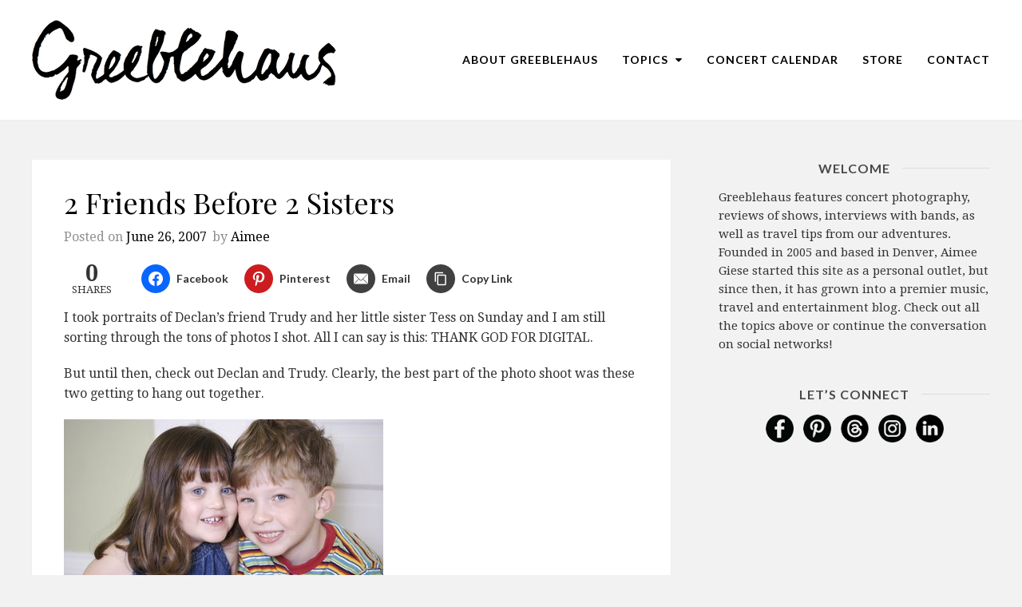

--- FILE ---
content_type: text/html; charset=UTF-8
request_url: https://greeblehaus.com/2-friends-before-2-sisters/
body_size: 34130
content:
<!DOCTYPE html>
<html lang="en">
<head>
	<meta charset="UTF-8">
	<meta name="viewport" content="width=device-width, initial-scale=1">
	<link rel="pingback" href="https://greeblehaus.com/xmlrpc.php">
	<link rel="profile" href="https://gmpg.org/xfn/11">
	<meta name='robots' content='index, follow, max-image-preview:large, max-snippet:-1, max-video-preview:-1' />

<!-- chic-child functions.php is running -->

	<!-- This site is optimized with the Yoast SEO Premium plugin v26.8 (Yoast SEO v26.8) - https://yoast.com/product/yoast-seo-premium-wordpress/ -->
	<title>2 Friends Before 2 Sisters - Greeblehaus</title>
<link data-rocket-preload as="style" href="https://fonts.googleapis.com/css?family=Droid%20Serif%3A300italic%2C400italic%2C600italic%2C700italic%2C800italic%2C400%2C300%2C600%2C700%2C800%7COpen%20Sans%3A300italic%2C400italic%2C600italic%2C700italic%2C800italic%2C400%2C300%2C600%2C700%2C800%7CLato%3A300italic%2C400italic%2C600italic%2C700italic%2C800italic%2C400%2C300%2C600%2C700%2C800%7CPlayfair%20Display%3A300italic%2C400italic%2C600italic%2C700italic%2C800italic%2C400%2C300%2C600%2C700%2C800&#038;subset=latin%2Ccyrillic-ext%2Cgreek-ext%2Cgreek%2Cvietnamese%2Clatin-ext%2Ccyrillic&#038;display=swap" rel="preload">
<link href="https://fonts.googleapis.com/css?family=Droid%20Serif%3A300italic%2C400italic%2C600italic%2C700italic%2C800italic%2C400%2C300%2C600%2C700%2C800%7COpen%20Sans%3A300italic%2C400italic%2C600italic%2C700italic%2C800italic%2C400%2C300%2C600%2C700%2C800%7CLato%3A300italic%2C400italic%2C600italic%2C700italic%2C800italic%2C400%2C300%2C600%2C700%2C800%7CPlayfair%20Display%3A300italic%2C400italic%2C600italic%2C700italic%2C800italic%2C400%2C300%2C600%2C700%2C800&#038;subset=latin%2Ccyrillic-ext%2Cgreek-ext%2Cgreek%2Cvietnamese%2Clatin-ext%2Ccyrillic&#038;display=swap" media="print" onload="this.media=&#039;all&#039;" rel="stylesheet">
<noscript data-wpr-hosted-gf-parameters=""><link rel="stylesheet" href="https://fonts.googleapis.com/css?family=Droid%20Serif%3A300italic%2C400italic%2C600italic%2C700italic%2C800italic%2C400%2C300%2C600%2C700%2C800%7COpen%20Sans%3A300italic%2C400italic%2C600italic%2C700italic%2C800italic%2C400%2C300%2C600%2C700%2C800%7CLato%3A300italic%2C400italic%2C600italic%2C700italic%2C800italic%2C400%2C300%2C600%2C700%2C800%7CPlayfair%20Display%3A300italic%2C400italic%2C600italic%2C700italic%2C800italic%2C400%2C300%2C600%2C700%2C800&#038;subset=latin%2Ccyrillic-ext%2Cgreek-ext%2Cgreek%2Cvietnamese%2Clatin-ext%2Ccyrillic&#038;display=swap"></noscript>
	<link rel="canonical" href="https://greeblehaus.com/2-friends-before-2-sisters/" />
	<meta property="og:locale" content="en_US" />
	<meta property="og:type" content="article" />
	<meta property="og:title" content="2 Friends Before 2 Sisters" />
	<meta property="og:description" content="I took portraits of Declan&#8217;s friend Trudy and her little sister Tess on Sunday and I am still sorting through the tons of photos I shot. All I can say&hellip;" />
	<meta property="og:url" content="https://greeblehaus.com/2-friends-before-2-sisters/" />
	<meta property="og:site_name" content="Greeblehaus" />
	<meta property="article:publisher" content="https://www.facebook.com/Greeblehaus" />
	<meta property="article:published_time" content="2007-06-26T04:53:00+00:00" />
	<meta property="article:modified_time" content="2025-03-01T17:43:36+00:00" />
	<meta property="og:image" content="https://www.greeblehaus.com/uploaded_images/TrudyDeclan-740833.jpg" />
	<meta name="author" content="Aimee" />
	<meta name="twitter:card" content="summary_large_image" />
	<meta name="twitter:label1" content="Written by" />
	<meta name="twitter:data1" content="Aimee" />
	<script type="application/ld+json" class="yoast-schema-graph">{"@context":"https://schema.org","@graph":[{"@type":"Article","@id":"https://greeblehaus.com/2-friends-before-2-sisters/#article","isPartOf":{"@id":"https://greeblehaus.com/2-friends-before-2-sisters/"},"author":{"name":"Aimee","@id":"https://greeblehaus.com/#/schema/person/52db6f1dad0f8ce46d53fb03e45c1d20"},"headline":"2 Friends Before 2 Sisters","datePublished":"2007-06-26T04:53:00+00:00","dateModified":"2025-03-01T17:43:36+00:00","mainEntityOfPage":{"@id":"https://greeblehaus.com/2-friends-before-2-sisters/"},"wordCount":64,"publisher":{"@id":"https://greeblehaus.com/#organization"},"image":{"@id":"https://greeblehaus.com/2-friends-before-2-sisters/#primaryimage"},"thumbnailUrl":"https://www.greeblehaus.com/uploaded_images/TrudyDeclan-740833.jpg","inLanguage":"en"},{"@type":"WebPage","@id":"https://greeblehaus.com/2-friends-before-2-sisters/","url":"https://greeblehaus.com/2-friends-before-2-sisters/","name":"2 Friends Before 2 Sisters - Greeblehaus","isPartOf":{"@id":"https://greeblehaus.com/#website"},"primaryImageOfPage":{"@id":"https://greeblehaus.com/2-friends-before-2-sisters/#primaryimage"},"image":{"@id":"https://greeblehaus.com/2-friends-before-2-sisters/#primaryimage"},"thumbnailUrl":"https://www.greeblehaus.com/uploaded_images/TrudyDeclan-740833.jpg","datePublished":"2007-06-26T04:53:00+00:00","dateModified":"2025-03-01T17:43:36+00:00","breadcrumb":{"@id":"https://greeblehaus.com/2-friends-before-2-sisters/#breadcrumb"},"inLanguage":"en","potentialAction":[{"@type":"ReadAction","target":["https://greeblehaus.com/2-friends-before-2-sisters/"]}]},{"@type":"ImageObject","inLanguage":"en","@id":"https://greeblehaus.com/2-friends-before-2-sisters/#primaryimage","url":"https://www.greeblehaus.com/uploaded_images/TrudyDeclan-740833.jpg","contentUrl":"https://www.greeblehaus.com/uploaded_images/TrudyDeclan-740833.jpg"},{"@type":"BreadcrumbList","@id":"https://greeblehaus.com/2-friends-before-2-sisters/#breadcrumb","itemListElement":[{"@type":"ListItem","position":1,"name":"Home","item":"https://greeblehaus.com/"},{"@type":"ListItem","position":2,"name":"2 Friends Before 2 Sisters"}]},{"@type":"WebSite","@id":"https://greeblehaus.com/#website","url":"https://greeblehaus.com/","name":"Greeblehaus - Denver Concert, Music & Travel Blog","description":"Denver Blog: Music, Concerts Travel, Lifestyle","publisher":{"@id":"https://greeblehaus.com/#organization"},"alternateName":"Greeblehaus - Aimee Giese","potentialAction":[{"@type":"SearchAction","target":{"@type":"EntryPoint","urlTemplate":"https://greeblehaus.com/?s={search_term_string}"},"query-input":{"@type":"PropertyValueSpecification","valueRequired":true,"valueName":"search_term_string"}}],"inLanguage":"en"},{"@type":"Organization","@id":"https://greeblehaus.com/#organization","name":"Greeblehaus","alternateName":"Aimee Giese","url":"https://greeblehaus.com/","logo":{"@type":"ImageObject","inLanguage":"en","@id":"https://greeblehaus.com/#/schema/logo/image/","url":"https://greeblehaus.com/wp-content/uploads/2019/08/greeblehaus-script.png","contentUrl":"https://greeblehaus.com/wp-content/uploads/2019/08/greeblehaus-script.png","width":571,"height":150,"caption":"Greeblehaus"},"image":{"@id":"https://greeblehaus.com/#/schema/logo/image/"},"sameAs":["https://www.facebook.com/Greeblehaus","https://www.instagram.com/greeblehaus/","https://www.linkedin.com/in/aimeegiese/","https://www.pinterest.com/Greeblehaus/","https://www.youtube.com/user/aimeegiese","https://www.threads.com/@greeblehaus","https://bsky.app/profile/greeblehaus.com","https://www.tiktok.com/@greeblehaus"],"description":"Greeblehaus is a Denver-based music and photography publication featuring concert reviews, artist interviews, and live music coverage.","foundingDate":"2005-11-04"},{"@type":"Person","@id":"https://greeblehaus.com/#/schema/person/52db6f1dad0f8ce46d53fb03e45c1d20","name":"Aimee","image":{"@type":"ImageObject","inLanguage":"en","@id":"https://greeblehaus.com/#/schema/person/image/","url":"https://secure.gravatar.com/avatar/8660f383fcba3aa501f1b670aa2840d4aea81c3c2111e7b788f88199145d3a1f?s=96&d=mm&r=g","contentUrl":"https://secure.gravatar.com/avatar/8660f383fcba3aa501f1b670aa2840d4aea81c3c2111e7b788f88199145d3a1f?s=96&d=mm&r=g","caption":"Aimee"},"url":"https://greeblehaus.com/author/aimee/"}]}</script>
	<!-- / Yoast SEO Premium plugin. -->


<link href='https://fonts.gstatic.com' crossorigin rel='preconnect' />
<link rel="alternate" type="application/rss+xml" title="Greeblehaus &raquo; Feed" href="https://greeblehaus.com/feed/" />
<link rel="alternate" type="application/rss+xml" title="Greeblehaus &raquo; Comments Feed" href="https://greeblehaus.com/comments/feed/" />
<link rel="alternate" type="text/calendar" title="Greeblehaus &raquo; iCal Feed" href="https://greeblehaus.com/events/?ical=1" />
<link rel="alternate" type="application/rss+xml" title="Greeblehaus &raquo; 2 Friends Before 2 Sisters Comments Feed" href="https://greeblehaus.com/2-friends-before-2-sisters/feed/" />
<link rel="alternate" title="oEmbed (JSON)" type="application/json+oembed" href="https://greeblehaus.com/wp-json/oembed/1.0/embed?url=https%3A%2F%2Fgreeblehaus.com%2F2-friends-before-2-sisters%2F" />
<link rel="alternate" title="oEmbed (XML)" type="text/xml+oembed" href="https://greeblehaus.com/wp-json/oembed/1.0/embed?url=https%3A%2F%2Fgreeblehaus.com%2F2-friends-before-2-sisters%2F&#038;format=xml" />
		<!-- This site uses the Google Analytics by MonsterInsights plugin v9.11.1 - Using Analytics tracking - https://www.monsterinsights.com/ -->
							<script src="//www.googletagmanager.com/gtag/js?id=G-BE9WNKFCR7"  data-cfasync="false" data-wpfc-render="false" type="text/javascript" async></script>
			<script data-cfasync="false" data-wpfc-render="false" type="text/javascript">
				var mi_version = '9.11.1';
				var mi_track_user = true;
				var mi_no_track_reason = '';
								var MonsterInsightsDefaultLocations = {"page_location":"https:\/\/greeblehaus.com\/2-friends-before-2-sisters\/"};
								if ( typeof MonsterInsightsPrivacyGuardFilter === 'function' ) {
					var MonsterInsightsLocations = (typeof MonsterInsightsExcludeQuery === 'object') ? MonsterInsightsPrivacyGuardFilter( MonsterInsightsExcludeQuery ) : MonsterInsightsPrivacyGuardFilter( MonsterInsightsDefaultLocations );
				} else {
					var MonsterInsightsLocations = (typeof MonsterInsightsExcludeQuery === 'object') ? MonsterInsightsExcludeQuery : MonsterInsightsDefaultLocations;
				}

								var disableStrs = [
										'ga-disable-G-BE9WNKFCR7',
									];

				/* Function to detect opted out users */
				function __gtagTrackerIsOptedOut() {
					for (var index = 0; index < disableStrs.length; index++) {
						if (document.cookie.indexOf(disableStrs[index] + '=true') > -1) {
							return true;
						}
					}

					return false;
				}

				/* Disable tracking if the opt-out cookie exists. */
				if (__gtagTrackerIsOptedOut()) {
					for (var index = 0; index < disableStrs.length; index++) {
						window[disableStrs[index]] = true;
					}
				}

				/* Opt-out function */
				function __gtagTrackerOptout() {
					for (var index = 0; index < disableStrs.length; index++) {
						document.cookie = disableStrs[index] + '=true; expires=Thu, 31 Dec 2099 23:59:59 UTC; path=/';
						window[disableStrs[index]] = true;
					}
				}

				if ('undefined' === typeof gaOptout) {
					function gaOptout() {
						__gtagTrackerOptout();
					}
				}
								window.dataLayer = window.dataLayer || [];

				window.MonsterInsightsDualTracker = {
					helpers: {},
					trackers: {},
				};
				if (mi_track_user) {
					function __gtagDataLayer() {
						dataLayer.push(arguments);
					}

					function __gtagTracker(type, name, parameters) {
						if (!parameters) {
							parameters = {};
						}

						if (parameters.send_to) {
							__gtagDataLayer.apply(null, arguments);
							return;
						}

						if (type === 'event') {
														parameters.send_to = monsterinsights_frontend.v4_id;
							var hookName = name;
							if (typeof parameters['event_category'] !== 'undefined') {
								hookName = parameters['event_category'] + ':' + name;
							}

							if (typeof MonsterInsightsDualTracker.trackers[hookName] !== 'undefined') {
								MonsterInsightsDualTracker.trackers[hookName](parameters);
							} else {
								__gtagDataLayer('event', name, parameters);
							}
							
						} else {
							__gtagDataLayer.apply(null, arguments);
						}
					}

					__gtagTracker('js', new Date());
					__gtagTracker('set', {
						'developer_id.dZGIzZG': true,
											});
					if ( MonsterInsightsLocations.page_location ) {
						__gtagTracker('set', MonsterInsightsLocations);
					}
										__gtagTracker('config', 'G-BE9WNKFCR7', {"forceSSL":"true"} );
										window.gtag = __gtagTracker;										(function () {
						/* https://developers.google.com/analytics/devguides/collection/analyticsjs/ */
						/* ga and __gaTracker compatibility shim. */
						var noopfn = function () {
							return null;
						};
						var newtracker = function () {
							return new Tracker();
						};
						var Tracker = function () {
							return null;
						};
						var p = Tracker.prototype;
						p.get = noopfn;
						p.set = noopfn;
						p.send = function () {
							var args = Array.prototype.slice.call(arguments);
							args.unshift('send');
							__gaTracker.apply(null, args);
						};
						var __gaTracker = function () {
							var len = arguments.length;
							if (len === 0) {
								return;
							}
							var f = arguments[len - 1];
							if (typeof f !== 'object' || f === null || typeof f.hitCallback !== 'function') {
								if ('send' === arguments[0]) {
									var hitConverted, hitObject = false, action;
									if ('event' === arguments[1]) {
										if ('undefined' !== typeof arguments[3]) {
											hitObject = {
												'eventAction': arguments[3],
												'eventCategory': arguments[2],
												'eventLabel': arguments[4],
												'value': arguments[5] ? arguments[5] : 1,
											}
										}
									}
									if ('pageview' === arguments[1]) {
										if ('undefined' !== typeof arguments[2]) {
											hitObject = {
												'eventAction': 'page_view',
												'page_path': arguments[2],
											}
										}
									}
									if (typeof arguments[2] === 'object') {
										hitObject = arguments[2];
									}
									if (typeof arguments[5] === 'object') {
										Object.assign(hitObject, arguments[5]);
									}
									if ('undefined' !== typeof arguments[1].hitType) {
										hitObject = arguments[1];
										if ('pageview' === hitObject.hitType) {
											hitObject.eventAction = 'page_view';
										}
									}
									if (hitObject) {
										action = 'timing' === arguments[1].hitType ? 'timing_complete' : hitObject.eventAction;
										hitConverted = mapArgs(hitObject);
										__gtagTracker('event', action, hitConverted);
									}
								}
								return;
							}

							function mapArgs(args) {
								var arg, hit = {};
								var gaMap = {
									'eventCategory': 'event_category',
									'eventAction': 'event_action',
									'eventLabel': 'event_label',
									'eventValue': 'event_value',
									'nonInteraction': 'non_interaction',
									'timingCategory': 'event_category',
									'timingVar': 'name',
									'timingValue': 'value',
									'timingLabel': 'event_label',
									'page': 'page_path',
									'location': 'page_location',
									'title': 'page_title',
									'referrer' : 'page_referrer',
								};
								for (arg in args) {
																		if (!(!args.hasOwnProperty(arg) || !gaMap.hasOwnProperty(arg))) {
										hit[gaMap[arg]] = args[arg];
									} else {
										hit[arg] = args[arg];
									}
								}
								return hit;
							}

							try {
								f.hitCallback();
							} catch (ex) {
							}
						};
						__gaTracker.create = newtracker;
						__gaTracker.getByName = newtracker;
						__gaTracker.getAll = function () {
							return [];
						};
						__gaTracker.remove = noopfn;
						__gaTracker.loaded = true;
						window['__gaTracker'] = __gaTracker;
					})();
									} else {
										console.log("");
					(function () {
						function __gtagTracker() {
							return null;
						}

						window['__gtagTracker'] = __gtagTracker;
						window['gtag'] = __gtagTracker;
					})();
									}
			</script>
							<!-- / Google Analytics by MonsterInsights -->
		<style id='wp-img-auto-sizes-contain-inline-css' type='text/css'>
img:is([sizes=auto i],[sizes^="auto," i]){contain-intrinsic-size:3000px 1500px}
/*# sourceURL=wp-img-auto-sizes-contain-inline-css */
</style>
<link data-minify="1" rel='stylesheet' id='tribe-events-pro-mini-calendar-block-styles-css' href='https://greeblehaus.com/wp-content/cache/min/1/wp-content/plugins/events-calendar-pro/build/css/tribe-events-pro-mini-calendar-block.css?ver=1766529063' type='text/css' media='all' />
<link rel='stylesheet' id='sbi_styles-css' href='https://greeblehaus.com/wp-content/cache/background-css/1/greeblehaus.com/wp-content/plugins/instagram-feed/css/sbi-styles.min.css?ver=6.10.0&wpr_t=1769314310' type='text/css' media='all' />
<style id='wp-emoji-styles-inline-css' type='text/css'>

	img.wp-smiley, img.emoji {
		display: inline !important;
		border: none !important;
		box-shadow: none !important;
		height: 1em !important;
		width: 1em !important;
		margin: 0 0.07em !important;
		vertical-align: -0.1em !important;
		background: none !important;
		padding: 0 !important;
	}
/*# sourceURL=wp-emoji-styles-inline-css */
</style>
<link rel='stylesheet' id='wp-block-library-css' href='https://greeblehaus.com/wp-includes/css/dist/block-library/style.min.css?ver=66c992a9f44722353900109c3f191565' type='text/css' media='all' />
<style id='global-styles-inline-css' type='text/css'>
:root{--wp--preset--aspect-ratio--square: 1;--wp--preset--aspect-ratio--4-3: 4/3;--wp--preset--aspect-ratio--3-4: 3/4;--wp--preset--aspect-ratio--3-2: 3/2;--wp--preset--aspect-ratio--2-3: 2/3;--wp--preset--aspect-ratio--16-9: 16/9;--wp--preset--aspect-ratio--9-16: 9/16;--wp--preset--color--black: #000000;--wp--preset--color--cyan-bluish-gray: #abb8c3;--wp--preset--color--white: #ffffff;--wp--preset--color--pale-pink: #f78da7;--wp--preset--color--vivid-red: #cf2e2e;--wp--preset--color--luminous-vivid-orange: #ff6900;--wp--preset--color--luminous-vivid-amber: #fcb900;--wp--preset--color--light-green-cyan: #7bdcb5;--wp--preset--color--vivid-green-cyan: #00d084;--wp--preset--color--pale-cyan-blue: #8ed1fc;--wp--preset--color--vivid-cyan-blue: #0693e3;--wp--preset--color--vivid-purple: #9b51e0;--wp--preset--gradient--vivid-cyan-blue-to-vivid-purple: linear-gradient(135deg,rgb(6,147,227) 0%,rgb(155,81,224) 100%);--wp--preset--gradient--light-green-cyan-to-vivid-green-cyan: linear-gradient(135deg,rgb(122,220,180) 0%,rgb(0,208,130) 100%);--wp--preset--gradient--luminous-vivid-amber-to-luminous-vivid-orange: linear-gradient(135deg,rgb(252,185,0) 0%,rgb(255,105,0) 100%);--wp--preset--gradient--luminous-vivid-orange-to-vivid-red: linear-gradient(135deg,rgb(255,105,0) 0%,rgb(207,46,46) 100%);--wp--preset--gradient--very-light-gray-to-cyan-bluish-gray: linear-gradient(135deg,rgb(238,238,238) 0%,rgb(169,184,195) 100%);--wp--preset--gradient--cool-to-warm-spectrum: linear-gradient(135deg,rgb(74,234,220) 0%,rgb(151,120,209) 20%,rgb(207,42,186) 40%,rgb(238,44,130) 60%,rgb(251,105,98) 80%,rgb(254,248,76) 100%);--wp--preset--gradient--blush-light-purple: linear-gradient(135deg,rgb(255,206,236) 0%,rgb(152,150,240) 100%);--wp--preset--gradient--blush-bordeaux: linear-gradient(135deg,rgb(254,205,165) 0%,rgb(254,45,45) 50%,rgb(107,0,62) 100%);--wp--preset--gradient--luminous-dusk: linear-gradient(135deg,rgb(255,203,112) 0%,rgb(199,81,192) 50%,rgb(65,88,208) 100%);--wp--preset--gradient--pale-ocean: linear-gradient(135deg,rgb(255,245,203) 0%,rgb(182,227,212) 50%,rgb(51,167,181) 100%);--wp--preset--gradient--electric-grass: linear-gradient(135deg,rgb(202,248,128) 0%,rgb(113,206,126) 100%);--wp--preset--gradient--midnight: linear-gradient(135deg,rgb(2,3,129) 0%,rgb(40,116,252) 100%);--wp--preset--font-size--small: 13px;--wp--preset--font-size--medium: 20px;--wp--preset--font-size--large: 36px;--wp--preset--font-size--x-large: 42px;--wp--preset--spacing--20: 0.44rem;--wp--preset--spacing--30: 0.67rem;--wp--preset--spacing--40: 1rem;--wp--preset--spacing--50: 1.5rem;--wp--preset--spacing--60: 2.25rem;--wp--preset--spacing--70: 3.38rem;--wp--preset--spacing--80: 5.06rem;--wp--preset--shadow--natural: 6px 6px 9px rgba(0, 0, 0, 0.2);--wp--preset--shadow--deep: 12px 12px 50px rgba(0, 0, 0, 0.4);--wp--preset--shadow--sharp: 6px 6px 0px rgba(0, 0, 0, 0.2);--wp--preset--shadow--outlined: 6px 6px 0px -3px rgb(255, 255, 255), 6px 6px rgb(0, 0, 0);--wp--preset--shadow--crisp: 6px 6px 0px rgb(0, 0, 0);}:where(.is-layout-flex){gap: 0.5em;}:where(.is-layout-grid){gap: 0.5em;}body .is-layout-flex{display: flex;}.is-layout-flex{flex-wrap: wrap;align-items: center;}.is-layout-flex > :is(*, div){margin: 0;}body .is-layout-grid{display: grid;}.is-layout-grid > :is(*, div){margin: 0;}:where(.wp-block-columns.is-layout-flex){gap: 2em;}:where(.wp-block-columns.is-layout-grid){gap: 2em;}:where(.wp-block-post-template.is-layout-flex){gap: 1.25em;}:where(.wp-block-post-template.is-layout-grid){gap: 1.25em;}.has-black-color{color: var(--wp--preset--color--black) !important;}.has-cyan-bluish-gray-color{color: var(--wp--preset--color--cyan-bluish-gray) !important;}.has-white-color{color: var(--wp--preset--color--white) !important;}.has-pale-pink-color{color: var(--wp--preset--color--pale-pink) !important;}.has-vivid-red-color{color: var(--wp--preset--color--vivid-red) !important;}.has-luminous-vivid-orange-color{color: var(--wp--preset--color--luminous-vivid-orange) !important;}.has-luminous-vivid-amber-color{color: var(--wp--preset--color--luminous-vivid-amber) !important;}.has-light-green-cyan-color{color: var(--wp--preset--color--light-green-cyan) !important;}.has-vivid-green-cyan-color{color: var(--wp--preset--color--vivid-green-cyan) !important;}.has-pale-cyan-blue-color{color: var(--wp--preset--color--pale-cyan-blue) !important;}.has-vivid-cyan-blue-color{color: var(--wp--preset--color--vivid-cyan-blue) !important;}.has-vivid-purple-color{color: var(--wp--preset--color--vivid-purple) !important;}.has-black-background-color{background-color: var(--wp--preset--color--black) !important;}.has-cyan-bluish-gray-background-color{background-color: var(--wp--preset--color--cyan-bluish-gray) !important;}.has-white-background-color{background-color: var(--wp--preset--color--white) !important;}.has-pale-pink-background-color{background-color: var(--wp--preset--color--pale-pink) !important;}.has-vivid-red-background-color{background-color: var(--wp--preset--color--vivid-red) !important;}.has-luminous-vivid-orange-background-color{background-color: var(--wp--preset--color--luminous-vivid-orange) !important;}.has-luminous-vivid-amber-background-color{background-color: var(--wp--preset--color--luminous-vivid-amber) !important;}.has-light-green-cyan-background-color{background-color: var(--wp--preset--color--light-green-cyan) !important;}.has-vivid-green-cyan-background-color{background-color: var(--wp--preset--color--vivid-green-cyan) !important;}.has-pale-cyan-blue-background-color{background-color: var(--wp--preset--color--pale-cyan-blue) !important;}.has-vivid-cyan-blue-background-color{background-color: var(--wp--preset--color--vivid-cyan-blue) !important;}.has-vivid-purple-background-color{background-color: var(--wp--preset--color--vivid-purple) !important;}.has-black-border-color{border-color: var(--wp--preset--color--black) !important;}.has-cyan-bluish-gray-border-color{border-color: var(--wp--preset--color--cyan-bluish-gray) !important;}.has-white-border-color{border-color: var(--wp--preset--color--white) !important;}.has-pale-pink-border-color{border-color: var(--wp--preset--color--pale-pink) !important;}.has-vivid-red-border-color{border-color: var(--wp--preset--color--vivid-red) !important;}.has-luminous-vivid-orange-border-color{border-color: var(--wp--preset--color--luminous-vivid-orange) !important;}.has-luminous-vivid-amber-border-color{border-color: var(--wp--preset--color--luminous-vivid-amber) !important;}.has-light-green-cyan-border-color{border-color: var(--wp--preset--color--light-green-cyan) !important;}.has-vivid-green-cyan-border-color{border-color: var(--wp--preset--color--vivid-green-cyan) !important;}.has-pale-cyan-blue-border-color{border-color: var(--wp--preset--color--pale-cyan-blue) !important;}.has-vivid-cyan-blue-border-color{border-color: var(--wp--preset--color--vivid-cyan-blue) !important;}.has-vivid-purple-border-color{border-color: var(--wp--preset--color--vivid-purple) !important;}.has-vivid-cyan-blue-to-vivid-purple-gradient-background{background: var(--wp--preset--gradient--vivid-cyan-blue-to-vivid-purple) !important;}.has-light-green-cyan-to-vivid-green-cyan-gradient-background{background: var(--wp--preset--gradient--light-green-cyan-to-vivid-green-cyan) !important;}.has-luminous-vivid-amber-to-luminous-vivid-orange-gradient-background{background: var(--wp--preset--gradient--luminous-vivid-amber-to-luminous-vivid-orange) !important;}.has-luminous-vivid-orange-to-vivid-red-gradient-background{background: var(--wp--preset--gradient--luminous-vivid-orange-to-vivid-red) !important;}.has-very-light-gray-to-cyan-bluish-gray-gradient-background{background: var(--wp--preset--gradient--very-light-gray-to-cyan-bluish-gray) !important;}.has-cool-to-warm-spectrum-gradient-background{background: var(--wp--preset--gradient--cool-to-warm-spectrum) !important;}.has-blush-light-purple-gradient-background{background: var(--wp--preset--gradient--blush-light-purple) !important;}.has-blush-bordeaux-gradient-background{background: var(--wp--preset--gradient--blush-bordeaux) !important;}.has-luminous-dusk-gradient-background{background: var(--wp--preset--gradient--luminous-dusk) !important;}.has-pale-ocean-gradient-background{background: var(--wp--preset--gradient--pale-ocean) !important;}.has-electric-grass-gradient-background{background: var(--wp--preset--gradient--electric-grass) !important;}.has-midnight-gradient-background{background: var(--wp--preset--gradient--midnight) !important;}.has-small-font-size{font-size: var(--wp--preset--font-size--small) !important;}.has-medium-font-size{font-size: var(--wp--preset--font-size--medium) !important;}.has-large-font-size{font-size: var(--wp--preset--font-size--large) !important;}.has-x-large-font-size{font-size: var(--wp--preset--font-size--x-large) !important;}
/*# sourceURL=global-styles-inline-css */
</style>

<style id='classic-theme-styles-inline-css' type='text/css'>
/*! This file is auto-generated */
.wp-block-button__link{color:#fff;background-color:#32373c;border-radius:9999px;box-shadow:none;text-decoration:none;padding:calc(.667em + 2px) calc(1.333em + 2px);font-size:1.125em}.wp-block-file__button{background:#32373c;color:#fff;text-decoration:none}
/*# sourceURL=/wp-includes/css/classic-themes.min.css */
</style>
<link data-minify="1" rel='stylesheet' id='subscribe-forms-css-css' href='https://greeblehaus.com/wp-content/cache/min/1/wp-content/plugins/easy-social-share-buttons3/assets/modules/subscribe-forms.css?ver=1766529063' type='text/css' media='all' />
<link data-minify="1" rel='stylesheet' id='click2tweet-css-css' href='https://greeblehaus.com/wp-content/cache/min/1/wp-content/plugins/easy-social-share-buttons3/assets/modules/click-to-tweet.css?ver=1766529063' type='text/css' media='all' />
<link rel='stylesheet' id='essb-social-profiles-css' href='https://greeblehaus.com/wp-content/plugins/easy-social-share-buttons3/lib/modules/social-followers-counter/assets/social-profiles.min.css?ver=10.8' type='text/css' media='all' />
<link data-minify="1" rel='stylesheet' id='easy-social-share-buttons-css' href='https://greeblehaus.com/wp-content/cache/min/1/wp-content/plugins/easy-social-share-buttons3/assets/css/easy-social-share-buttons.css?ver=1766529064' type='text/css' media='all' />
<style id='easy-social-share-buttons-inline-css' type='text/css'>
.essb_links .essb_link_threads { --essb-network: #282828}.essb_links .essb_link_threads a { background-color:#545454!important;}
/*# sourceURL=easy-social-share-buttons-inline-css */
</style>
<link data-minify="1" rel='stylesheet' id='font-awesome-css' href='https://greeblehaus.com/wp-content/cache/min/1/wp-content/themes/wpex-chic/assets/css/font-awesome.css?ver=1766529064' type='text/css' media='all' />
<link data-minify="1" rel='stylesheet' id='lightslider-css' href='https://greeblehaus.com/wp-content/cache/background-css/1/greeblehaus.com/wp-content/cache/min/1/wp-content/themes/wpex-chic/assets/css/lightslider.css?ver=1766529064&wpr_t=1769314310' type='text/css' media='all' />
<link data-minify="1" rel='stylesheet' id='magnific-popup-css' href='https://greeblehaus.com/wp-content/cache/min/1/wp-content/themes/wpex-chic/assets/css/magnific-popup.css?ver=1766529064' type='text/css' media='all' />
<link data-minify="1" rel='stylesheet' id='style-css' href='https://greeblehaus.com/wp-content/cache/min/1/wp-content/themes/chic-child/style.css?ver=1766529064' type='text/css' media='all' />
<link rel='stylesheet' id='simcal-qtip-css' href='https://greeblehaus.com/wp-content/plugins/google-calendar-events/assets/generated/vendor/jquery.qtip.min.css?ver=3.6.2' type='text/css' media='all' />
<link data-minify="1" rel='stylesheet' id='simcal-default-calendar-grid-css' href='https://greeblehaus.com/wp-content/cache/min/1/wp-content/plugins/google-calendar-events/assets/generated/default-calendar-grid.min.css?ver=1766529064' type='text/css' media='all' />
<link data-minify="1" rel='stylesheet' id='simcal-default-calendar-list-css' href='https://greeblehaus.com/wp-content/cache/min/1/wp-content/plugins/google-calendar-events/assets/generated/default-calendar-list.min.css?ver=1766529064' type='text/css' media='all' />
<link data-minify="1" rel='stylesheet' id='forget-about-shortcode-buttons-css' href='https://greeblehaus.com/wp-content/cache/min/1/wp-content/plugins/forget-about-shortcode-buttons/public/css/button-styles.css?ver=1766529065' type='text/css' media='all' />
<link data-minify="1" rel='stylesheet' id='parent-style-css' href='https://greeblehaus.com/wp-content/cache/min/1/wp-content/themes/wpex-chic/style.css?ver=1766529066' type='text/css' media='all' />
<link data-minify="1" rel='stylesheet' id='child-style-css' href='https://greeblehaus.com/wp-content/cache/min/1/wp-content/themes/chic-child/style.css?ver=1766529064' type='text/css' media='all' />
<link data-minify="1" rel='stylesheet' id='wpex-responsive-css' href='https://greeblehaus.com/wp-content/cache/min/1/wp-content/themes/wpex-chic/assets/css/responsive.css?ver=1766529066' type='text/css' media='all' />
<script type="text/javascript" src="https://greeblehaus.com/wp-content/plugins/google-analytics-for-wordpress/assets/js/frontend-gtag.min.js?ver=9.11.1" id="monsterinsights-frontend-script-js" async="async" data-wp-strategy="async"></script>
<script data-cfasync="false" data-wpfc-render="false" type="text/javascript" id='monsterinsights-frontend-script-js-extra'>/* <![CDATA[ */
var monsterinsights_frontend = {"js_events_tracking":"true","download_extensions":"doc,pdf,ppt,zip,xls,docx,pptx,xlsx","inbound_paths":"[]","home_url":"https:\/\/greeblehaus.com","hash_tracking":"false","v4_id":"G-BE9WNKFCR7"};/* ]]> */
</script>
<script type="text/javascript" src="https://greeblehaus.com/wp-includes/js/jquery/jquery.min.js?ver=3.7.1" id="jquery-core-js"></script>
<script type="text/javascript" src="https://greeblehaus.com/wp-includes/js/jquery/jquery-migrate.min.js?ver=3.4.1" id="jquery-migrate-js"></script>
<script data-minify="1" type="text/javascript" src="https://greeblehaus.com/wp-content/cache/min/1/wp-content/plugins/fancy-image-show/js/fancy-image-show.js?ver=1766529060" id="fancy-image-show-js"></script>
<script id="essb-inline-js"></script><link rel="https://api.w.org/" href="https://greeblehaus.com/wp-json/" /><link rel="alternate" title="JSON" type="application/json" href="https://greeblehaus.com/wp-json/wp/v2/posts/1361" /><link rel="EditURI" type="application/rsd+xml" title="RSD" href="https://greeblehaus.com/xmlrpc.php?rsd" />
<meta name="tec-api-version" content="v1"><meta name="tec-api-origin" content="https://greeblehaus.com"><link rel="alternate" href="https://greeblehaus.com/wp-json/tribe/events/v1/" /><!-- Theme Inline CSS --><style type="text/css">@media only screen and ( max-width:1120px ){.wpex-site-nav .wpex-dropdown-menu >li{display:none}.wpex-site-nav li.wpex-xtra-menu-item{display:block;font-size:16px;margin-right:20px !important}.wpex-site-nav li.wpex-menu-search-toggle{display:none}.wpex-site-nav li.wpex-menu-mobile-toggle{margin-right:0 !important}}.wpex-container{width:1200px}.wpex-content-area{width:800px}.wpex-sidebar{width:340px}.wpex-container{max-width:100%}</style><style type="text/css">/*ACCENT COLOR*/a,.wpex-site-nav .wpex-dropdown-menu a:hover,.wpex-site-nav .wpex-dropdown-menu li.current-menu-item >a,.wpex-site-nav .wpex-dropdown-menu li.parent-menu-item >a,.wpex-site-nav .wpex-dropdown-menu >li.current-menu-ancestor >a,.wpex-site-logo a:hover,.centered-logo-full-nav .wpex-site-nav .wpex-dropdown-menu a:hover,.wpex-footer-widgets a:hover{color:#c0392b}button,.wpex-theme-button,.theme-button,input[type="button"],input[type="submit"],.wpex-sidebar .widget_tag_cloud a,a.site-scroll-top.show:hover,.wpex-accent-bg,.wpex-social-profiles-widget ul a,.page-numbers a:hover,.page-numbers span.current,.page-links span,.page-links a span:hover,.shop-carousel-wrap .lSSlideOuter .lSPager.lSpg >li:hover a,.shop-carousel-wrap .lSSlideOuter .lSPager.lSpg >li.active a,.footer-social-seperator,a#cancel-comment-reply-link:hover,.comment-footer a:hover,a.wpex-site-scroll-top:hover,.wpex-shop-carousel-wrap .lSSlideOuter .lSPager.lSpg >li.active a,.wpex-footer-social-seperator,.woocommerce nav.woocommerce-pagination .page-numbers a:hover,.woocommerce nav.woocommerce-pagination .page-numbers span.current,.woocommerce div.product form.cart .button,.wpex-sidebar .widget_product_categories a,.woocommerce #content input.button,.woocommerce #respond input#submit,.woocommerce a.button,.woocommerce button.button,.woocommerce input.button,.woocommerce-page #content input.button,.woocommerce-page #respond input#submit,.woocommerce-page a.button,.woocommerce-page button.button,.woocommerce-page input.button,.woocommerce #respond input#submit.alt,.woocommerce a.button.alt,.woocommerce button.button.alt,.woocommerce input.button.alt,.wpex-page-links span,.wpex-page-links a:hover,.wpex-page-links a:hover span,.wpex-page-links span:hover{background-color:#c0392b}</style><style type="text/css">/*CATEGORY COLORS*/.wpex-term-17.wpex-accent-bg{background:}.wpex-term-15.wpex-accent-bg{background:}.wpex-term-22.wpex-accent-bg{background:}.wpex-term-14.wpex-accent-bg{background:}</style><style type="text/css" id="custom-background-css">
body.custom-background { background-image: var(--wpr-bg-cca7d20f-223f-409b-80e3-6b8c3140730b); background-position: left top; background-size: auto; background-repeat: repeat; background-attachment: scroll; }
</style>
	<link rel="icon" href="https://greeblehaus.com/wp-content/uploads/2018/02/cropped-appleicon-32x32.jpg" sizes="32x32" />
<link rel="icon" href="https://greeblehaus.com/wp-content/uploads/2018/02/cropped-appleicon-192x192.jpg" sizes="192x192" />
<link rel="apple-touch-icon" href="https://greeblehaus.com/wp-content/uploads/2018/02/cropped-appleicon-180x180.jpg" />
<meta name="msapplication-TileImage" content="https://greeblehaus.com/wp-content/uploads/2018/02/cropped-appleicon-270x270.jpg" />
<!-- Theme Customizer Styling --><style type="text/css">body,a#cancel-comment-reply-link{font-family:Droid Serif}body{font-size:16px}.wpex-site-logo{font-family:Open Sans}.wpex-site-nav{font-family:Lato}.wpex-site-nav .wpex-dropdown-menu a{font-size:14px}#wpex-main-sidr{font-family:Lato}h1,h2,h3,h4,h5,h6,.wpex-heading-font-family,.theme-heading{font-family:Playfair Display}h1,h2,h3,h4,h5,h6,.wpex-heading-font-family,.theme-heading{font-weight:400}.wpex-entry-cat{font-family:Lato}.wpex-post-title{font-size:36px}.wpex-sidebar .widget-title{font-family:Lato}.wpex-sidebar .widget-title{font-size:16px}.wpex-sidebar .widget-title{color:#494949}</style>		<style type="text/css" id="wp-custom-css">
			.woocommerce .add_to_cart_button, .woocommerce .single_add_to_cart_button { display: none; }

/* Force Lato across ALL The Events Calendar output */
.tribe-common,
.tribe-common *,
.tribe-events,
.tribe-events *,
.tribe-events-calendar,
.tribe-events-calendar *,
.tribe-events-widget,
.tribe-events-widget *,
.tribe-events-list,
.tribe-events-list *,
.tribe-events-view,
.tribe-events-view *,
.tribe-events-meta-group,
.tribe-events-meta-group *,
.tribe-events-tooltip,
.tribe-events-tooltip *,
.tribe-events-pro,
.tribe-events-pro * {
	font-family: "Lato", sans-serif !important;
}

/* Remove underlines from all The Events Calendar links */
.tribe-common a,
.tribe-common a:link,
.tribe-common a:visited,
.tribe-common a:hover,
.tribe-common a:focus,

.tribe-events a,
.tribe-events a:link,
.tribe-events a:visited,
.tribe-events a:hover,
.tribe-events a:focus,

.tribe-events-widget a,
.tribe-events-widget a:link,
.tribe-events-widget a:visited,
.tribe-events-widget a:hover,
.tribe-events-widget a:focus,

.tribe-events-calendar a,
.tribe-events-calendar a:link,
.tribe-events-calendar a:visited,
.tribe-events-calendar a:hover,
.tribe-events-calendar a:focus,

.tribe-events-view a,
.tribe-events-view a:link,
.tribe-events-view a:visited,
.tribe-events-view a:hover,
.tribe-events-view a:focus {
	text-decoration: none !important;
}


/* Make Events Square */
.tribe-events-calendar-month__multiday-event-bar,
.tribe-events-calendar-month__multiday-event-bar:before {
    border-radius: 0 !important;
}

/* Take Time off List */
.page-id-4512 .tribe-events-widget-events-list__event-datetime {
	display:none;
}

/* Featured Events */
.page-id-4512 .wpex-entry h3 {
	margin: -4.5px 0px 0px 0px !important;
	font-size: 160%;
	padding-bottom: 20px;
}


.page-id-4512 .tribe-events-widget-events-list__view-more {display: none; }

.page-id-4512 .tribe-events-widget-events-list__event-venue-name  {
	margin: 10px 0px 0px 0px !important;
}

/* Denver Concert Calendar page only */
.page-id-4512 .entry-content,
.page-id-4512 .site-content,
.page-id-4512 .content-area {
  padding: 0 !important;
  margin: 0 !important;
}

/* TEC containers often re-introduce padding + max-width */
.page-id-4512 .tribe-common-l-container,
.page-id-4512 .tribe-events-l-container,
.page-id-4512 .tribe-events-view {
  max-width: none !important;
  padding-left: 0 !important;
  padding-right: 0 !important;
}

/* Tighter month cells */
.page-id-4512 .tribe-events-calendar-month__day-cell {
  padding: 0.5rem !important;
}
/* -----------------------------------------------------------------
   Denver Concert Calendar (page-id-4512)
   Slightly loosened press-style spacing
------------------------------------------------------------------*/

/* Event title */
.page-id-4512 .tribe-events-widget-events-list__event-title,
.page-id-4512 .tribe-events-widget-events-list__event-title a {
  margin-bottom: 0.3rem !important;
  padding-bottom: 0 !important;
  line-height: 1.25;
}

/* Venue line */
.page-id-4512 .tribe-events-widget-events-list__event-venue,
.page-id-4512 .tribe-events-widget-events-list__event-venue a {
  margin-top: 0.1rem !important;
  padding-top: 0 !important;
  line-height: 1.25;
}

/* Older Events List widget support */
.page-id-4512 .tribe-events-list-widget .tribe-event-title,
.page-id-4512 .tribe-events-list-widget .tribe-event-title a {
  margin-bottom: 0.3rem !important;
  line-height: 1.25;
}

.page-id-4512 .tribe-events-list-widget .tribe-event-venue,
.page-id-4512 .tribe-events-list-widget .tribe-event-venue a,
.page-id-4512 .tribe-events-list-widget .tribe-venue,
.page-id-4512 .tribe-events-list-widget .tr

/* -----------------------------------------------------------------
   Denver Concert Calendar (page-id-4512)
   1) Tighten spacing between Event Name and Venue (press-style)

------------------------------------------------------------------*/


/* =========================
   1) SPACING (working block)
========================= */

/* Event title spacing */
.page-id-4512 .tribe-events-widget-events-list__event-title,
.page-id-4512 .tribe-events-widget-events-list__event-title a {
  margin-bottom: 0.3rem !important;
  padding-bottom: 0 !important;
  line-height: 1.25;
}

/* Venue spacing */
.page-id-4512 .tribe-events-widget-events-list__event-venue,
.page-id-4512 .tribe-events-widget-events-list__event-venue a {
  margin-top: 0.1rem !important;
  padding-top: 0 !important;
  line-height: 1.25;
}

/* Older Events List widget support */
.page-id-4512 .tribe-events-list-widget .tribe-event-title,
.page-id-4512 .tribe-events-list-widget .tribe-event-title a {
  margin-bottom: 0.3rem !important;
  line-height: 1.25;
}

.page-id-4512 .tribe-events-list-widget .tribe-event-venue,
.page-id-4512 .tribe-events-list-widget .tribe-event-venue a,
.page-id-4512 .tribe-events-list-widget .tribe-venue,
.page-id-4512 .tribe-events-list-widget .tribe-venue a {
  margin-top: 0.1rem !important;
  line-height: 1.25;
}

/* Fallback: H3 event title + immediate venue below (this is what your page is using) */
.page-id-4512 .entry-content h3 {
  margin-bottom: 0.35rem !important;
  padding-bottom: 0 !important;
}

.page-id-4512 .entry-content h3 + p,
.page-id-4512 .entry-content h3 + div,
.page-id-4512 .entry-content h3 + a {
  margin-top: 0.15rem !important;
  padding-top: 0 !important;
}
/* -----------------------------------------------------------------
   Denver Concert Calendar (page-id-4512)
   Mobile fix: event title size + spacing
------------------------------------------------------------------*/

@media (max-width: 640px) {

  /* Event title sizing */
  .page-id-4512 .tribe-events-widget-events-list__event-title,
  .page-id-4512 .tribe-events-widget-events-list__event-title a,
  .page-id-4512 .tribe-events-list-widget .tribe-event-title,
  .page-id-4512 .tribe-events-list-widget .tribe-event-title a,
  .page-id-4512 .entry-content h3 {
    font-size: 90% !important;
    line-height: 1.0 !important;
    margin-top: -25px !important;
  }

}

/* -----------------------------------------------------------------
   Denver Concert Calendar (page-id-4512)
   Tablet fix: event title size + spacing
------------------------------------------------------------------*/

@media (min-width: 641px) and (max-width: 1024px) {

  /* Event title sizing */
  .page-id-4512 .tribe-events-widget-events-list__event-title,
  .page-id-4512 .tribe-events-widget-events-list__event-title a,
  .page-id-4512 .tribe-events-list-widget .tribe-event-title,
  .page-id-4512 .tribe-events-list-widget .tribe-event-title a,
  .page-id-4512 .entry-content h3 {
    font-size: 90% !important;
    line-height: 1.0 !important;
    margin-top: 0.0rem !important;
  }

}

/* -----------------------------------------------------------------
   Denver Concert Calendar (page-id-4512)
   Remove extra space above Month View section (shortcode-42cf1b8c)
------------------------------------------------------------------*/

/* Target the section inside the month-view shortcode wrapper */
.page-id-4512 .tribe-events-view--month.tribe-events-view--shortcode-42cf1b8c > section {
  margin-top: 10px !important;
  padding-top: 0 !important;
}

/* In case the first child inside that section has its own top margin */
.page-id-4512 .tribe-events-view--month.tribe-events-view--shortcode-42cf1b8c > section > :first-child {
  margin-top: 0 !important;
}

/* Only List Views rendered via shortcode */
.page-id-4512 .tribe-events-view--list[class*="tribe-events-view--shortcode-"] > section {
  margin-top: 0 !important;
  padding-top: 0 !important;
}

.page-id-4512 .tribe-events-view--list[class*="tribe-events-view--shortcode-"] > section > :first-child {
  margin-top: 0 !important;
}


/* Remove bottom spacing on the month view section */
.page-id-4512 .tribe-events-view--month.tribe-events-view--shortcode-42cf1b8c > section {
  margin-bottom: 0 !important;
  padding-bottom: 0 !important;
}

/* Catch bottom margin on the last element inside the section */
.page-id-4512 .tribe-events-view--month.tribe-events-view--shortcode-42cf1b8c > section > :last-child {
  margin-bottom: 0 !important;
}

/* -----------------------------------------------------------------
   Denver Concert Calendar (page-id-4512)
   Remove extra space ABOVE & BELOW List View widget for FEAUTURED Events
------------------------------------------------------------------*/

/* Wrapper that contains the entire list view */
.page-id-4512 .wpex-entry h3 + div {
  margin-top: 0 !important;
  padding-top: 0 !important;
  margin-bottom: 0 !important;
  padding-bottom: 0 !important;
}

/* First child inside the list wrapper (prevents top gap) */
.page-id-4512 .wpex-entry h3 + div > :first-child {
  margin-top: 0 !important;
  padding-top: 0 !important;
}

/* Last child inside the list wrapper (prevents bottom gap) */
.page-id-4512 .wpex-entry h3 + div > :last-child {
  margin-bottom: 0 !important;
  padding-bottom: 0 !important;
}

/* -----------------------------------------------------------------
   Denver Concert Calendar (page-id-4512)
   Remove space above/below the List View block under h3:nth-child(20)
------------------------------------------------------------------*/

/* The div immediately under that H3 (your selector ends here) */
.page-id-4512 .wpex-entry.wpex-clr > h3:nth-child(20) > div {
  margin-top: 0 !important;
  padding-top: 0 !important;
  margin-bottom: 0 !important;
  padding-bottom: 0 !important;
}

/* Common culprit: the H3 itself has bottom margin */
.page-id-4512 .wpex-entry.wpex-clr > h3:nth-child(20) {
  margin-bottom: 0 !important;
  padding-bottom: 0 !important;
}

/* Prevent inner children from reintroducing top/bottom gaps */
.page-id-4512 .wpex-entry.wpex-clr > h3:nth-child(20) > div > :first-child {
  margin-top: 0 !important;
  padding-top: 0 !important;
}

.page-id-4512 .wpex-entry.wpex-clr > h3:nth-child(20) > div > :last-child {
  margin-bottom: 0 !important;
  padding-bottom: 0 !important;
}

/* -----------------------------------------------------------------
   Denver Concert Calendar (page-id-4512)
   List View: remove extra space around the H3 above the list
------------------------------------------------------------------*/

/* The exact heading you identified */
.page-id-4512 .wpex-entry.wpex-clr > h3:nth-child(20) {
  margin-top: 0 !important;
  margin-bottom: 0.4rem !important; /* keep a tiny separation */
  padding-top: 0 !important;
  padding-bottom: 0 !important;
  line-height: 1.25;
}

/* Theme often adds extra spacing to headings inside entry content */
.page-id-4512 .wpex-entry.wpex-clr h3 {
  margin-top: 0.75rem;   /* default-ish fallback */
  margin-bottom: 0.75rem;
}

/* Override that theme spacing specifically for THIS h3 */
.page-id-4512 .wpex-entry.wpex-clr > h3:nth-child(20) {
  margin-top: -45px !important;
  margin-bottom: -30px !important;
}
/* -----------------------------------------------------------------
   Denver Concert Calendar (page-id-4512)
   Thin divider line between list events
------------------------------------------------------------------*/

/* Each event block */
.page-id-4512 
.tribe-events-widget-events-list__events > div {
  padding-bottom: 1rem;
  margin-bottom: 1.6rem;
  border-bottom: 1px solid rgba(0, 0, 0, 0.08);
}

/* Remove divider from the last event */
.page-id-4512 
.tribe-events-widget-events-list__events > div:last-child {
  border-bottom: none;
  margin-bottom: 0;
  padding-bottom: 0;
}

/* TEC Venue pages: hide the “All Events” back link */
.single-tribe_venue a[href$="/events/"],
.single-tribe_venue a[href$="/events"],
.single-tribe_venue a[href*="/events/?"],
.single-tribe_venue a[href*="/events#"] {
  display: none !important;
}

/* (Optional) Organizer pages too, if you want the same behavior there */
.single-tribe_organizer a[href$="/events/"],
.single-tribe_organizer a[href$="/events"],
.single-tribe_organizer a[href*="/events/?"],
.single-tribe_organizer a[href*="/events#"] {
  display: none !important;
}
/* Force Playfair Display on TEC header title */
.tribe-events .tribe-events-header__title-text,
.tribe-common .tribe-events-header__title-text {
  font-family: "Playfair Display", Georgia, "Times New Roman", serif !important;
}


.single-tribe_events .tribe-events-single-event-title {
  margin-bottom: 0.25rem !important;
}

.single-tribe_events .tribe-events-schedule {
  margin-top: 0.25rem !important;
  margin-bottom: 0.75rem !important;
}

/* Reduce padding + whitespace in meta blocks */
.single-tribe_events .tribe-events-single-section {
  padding-top: 0px;
  padding-bottom: 0px;
}

.single-tribe_events .tribe-events-meta-group {
  margin-bottom: 0.2rem;
}

/* Remove Add to Calendar / Subscribe button on single event pages */
.single-tribe_events .tribe-events-c-subscribe-dropdown {
  display: none !important;
}

/* Hide "Back to All Events" link on single event pages */
.single-tribe_events .tribe-events-sub-nav,
.single-tribe_events .tribe-events-back {
  display: none !important;
}

/* Single Event pages: hide event start date */
.single-tribe_events .tribe-event-date-start {
  display: none !important;
}

/* Stronger override when theme targets abbr[title] */
.single-tribe_events abbr[title].tribe-events-abbr,
.single-tribe_events .tribe-events-schedule abbr[title] {
  text-decoration: none !important;
  border-bottom: none !important;
}

/* Single Event title typography */
.single-tribe_events h1,
.single-tribe_events .tribe-events-single-event-title {
  font-family: "Playfair Display", Georgia, "Times New Roman", serif !important;
  line-height: 1.5;
	  font-weight: 400 !important; /*  :first-child {
  margin-top: 0 !important;
}

.single-tribe_venue .tribe-common-l-container.tribe-events-l-container > :last-child {
  margin-bottom: 0 !important;
}

		</style>
		<noscript><style id="rocket-lazyload-nojs-css">.rll-youtube-player, [data-lazy-src]{display:none !important;}</style></noscript>	<!--[if lt IE 9]><script src="https://greeblehaus.com/wp-content/themes/wpex-chic/assets/js/dynamic/html5.js"></script><![endif]-->
	<!--[if IE 8]><link rel="stylesheet" type="text/css" href="https://greeblehaus.com/wp-content/themes/wpex-chic/assets/css/ie8.css" media="screen"><![endif]-->
	
<!-- Google G4 tag (gtag.js) -->
<script async src="https://www.googletagmanager.com/gtag/js?id=G-3K1JF2B5TW"></script>
<script>
  window.dataLayer = window.dataLayer || [];
  function gtag(){dataLayer.push(arguments);}
  gtag('js', new Date());

  gtag('config', 'G-3K1JF2B5TW');
</script>
	
	<!-- End Google G4 tag (gtag.js) -->
	
	<!-- ahrefs tag -->
	
	<meta name="ahrefs-site-verification" content="82a9c090af1fedcc77f13660bd72e93ca1646cec4ee93e23505cf7af113456aa">
	
	
		<!-- ahrefs tag -->
		
	<!-- Pinterest Tag -->
<script>
!function(e){if(!window.pintrk){window.pintrk = function () {
window.pintrk.queue.push(Array.prototype.slice.call(arguments))};var
  n=window.pintrk;n.queue=[],n.version="3.0";var
  t=document.createElement("script");t.async=!0,t.src=e;var
  r=document.getElementsByTagName("script")[0];
  r.parentNode.insertBefore(t,r)}}("https://s.pinimg.com/ct/core.js");
pintrk('load', '2613544424719', {em: '<user_email_address>'});
pintrk('page');
</script>
<noscript>
<img height="1" width="1" style="display:none;" alt=""
  src="https://ct.pinterest.com/v3/?event=init&tid=2613544424719&pd[em]=<hashed_email_address>&noscript=1" />
</noscript>

	
	<meta name="p:domain_verify" content="38e30de1cf9c0d889e094eef8ffca9a6"/>
	
	<!-- end Pinterest Tag -->
	
	<!-- Facebook Pixel -->
	
	<meta name="facebook-domain-verification" content="g8laxv8zxj874ak3w5zybb0cpqno0c" />
	
	<!-- Facebook Pixel -->
	
		<!-- Bing code -->
	
	<meta name="msvalidate.01" content="8C19045FC5F50006761E3038857CF35E" />
			<!-- Bing code -->
	
	<!-- Meta Pixel Code -->
<script>
!function(f,b,e,v,n,t,s)
{if(f.fbq)return;n=f.fbq=function(){n.callMethod?
n.callMethod.apply(n,arguments):n.queue.push(arguments)};
if(!f._fbq)f._fbq=n;n.push=n;n.loaded=!0;n.version='2.0';
n.queue=[];t=b.createElement(e);t.async=!0;
t.src=v;s=b.getElementsByTagName(e)[0];
s.parentNode.insertBefore(t,s)}(window, document,'script',
'https://connect.facebook.net/en_US/fbevents.js');
fbq('init', '2042880812422408');
fbq('track', 'PageView');
</script>
<noscript><img height="1" width="1" style="display:none"
src="https://www.facebook.com/tr?id=2042880812422408&ev=PageView&noscript=1"
/></noscript>
<!-- End Meta Pixel Code -->
	
	<script>
pintrk('track', 'pagevisit', {
property: 'Athleta'
});
</script>
	
<script id="mcjs">!function(c,h,i,m,p){m=c.createElement(h),p=c.getElementsByTagName(h)[0],m.async=1,m.src=i,p.parentNode.insertBefore(m,p)}(document,"script","https://chimpstatic.com/mcjs-connected/js/users/2b89954fb113b8f30daceb72b/d4924cebee3af9e39c738515b.js");</script>	
<style id="wpr-lazyload-bg-container"></style><style id="wpr-lazyload-bg-exclusion"></style>
<noscript>
<style id="wpr-lazyload-bg-nostyle">.sbi_lb-loader span{--wpr-bg-9331a6cf-d7e2-435a-84eb-6c941b707ca4: url('https://greeblehaus.com/wp-content/plugins/instagram-feed/img/sbi-sprite.png');}.sbi_lb-nav span{--wpr-bg-9cb07c69-b7d6-46a9-bc50-2a932e4f26a5: url('https://greeblehaus.com/wp-content/plugins/instagram-feed/img/sbi-sprite.png');}.lSAction>a{--wpr-bg-7237942a-9af8-4eb2-b236-1b1c26019344: url('https://greeblehaus.com/wp-content/themes/wpex-chic/assets/images/controls.png');}body.custom-background{--wpr-bg-cca7d20f-223f-409b-80e3-6b8c3140730b: url('https://greeblehaus.com/wp-content/uploads/2018/02/roundback-grey-med.jpg');}</style>
</noscript>
<script type="application/javascript">const rocket_pairs = [{"selector":".sbi_lb-loader span","style":".sbi_lb-loader span{--wpr-bg-9331a6cf-d7e2-435a-84eb-6c941b707ca4: url('https:\/\/greeblehaus.com\/wp-content\/plugins\/instagram-feed\/img\/sbi-sprite.png');}","hash":"9331a6cf-d7e2-435a-84eb-6c941b707ca4","url":"https:\/\/greeblehaus.com\/wp-content\/plugins\/instagram-feed\/img\/sbi-sprite.png"},{"selector":".sbi_lb-nav span","style":".sbi_lb-nav span{--wpr-bg-9cb07c69-b7d6-46a9-bc50-2a932e4f26a5: url('https:\/\/greeblehaus.com\/wp-content\/plugins\/instagram-feed\/img\/sbi-sprite.png');}","hash":"9cb07c69-b7d6-46a9-bc50-2a932e4f26a5","url":"https:\/\/greeblehaus.com\/wp-content\/plugins\/instagram-feed\/img\/sbi-sprite.png"},{"selector":".lSAction>a","style":".lSAction>a{--wpr-bg-7237942a-9af8-4eb2-b236-1b1c26019344: url('https:\/\/greeblehaus.com\/wp-content\/themes\/wpex-chic\/assets\/images\/controls.png');}","hash":"7237942a-9af8-4eb2-b236-1b1c26019344","url":"https:\/\/greeblehaus.com\/wp-content\/themes\/wpex-chic\/assets\/images\/controls.png"},{"selector":"body.custom-background","style":"body.custom-background{--wpr-bg-cca7d20f-223f-409b-80e3-6b8c3140730b: url('https:\/\/greeblehaus.com\/wp-content\/uploads\/2018\/02\/roundback-grey-med.jpg');}","hash":"cca7d20f-223f-409b-80e3-6b8c3140730b","url":"https:\/\/greeblehaus.com\/wp-content\/uploads\/2018\/02\/roundback-grey-med.jpg"}]; const rocket_excluded_pairs = [];</script><meta name="generator" content="WP Rocket 3.20.3" data-wpr-features="wpr_lazyload_css_bg_img wpr_minify_js wpr_lazyload_images wpr_minify_css wpr_preload_links wpr_desktop" /></head>

<body data-rsssl=1 class="wp-singular post-template-default single single-post postid-1361 single-format-standard custom-background wp-theme-wpex-chic wp-child-theme-chic-child tribe-no-js essb-10.8 right-sidebar wpex-header-default">

	
	<div data-rocket-location-hash="4d925233d062e727a0917bc4d959b728" class="wpex-site-wrap wpex-clr">

		

<div data-rocket-location-hash="20275c009be797656d968c317e3436e3" class="wpex-site-header-wrap wpex-clr default">

	
	<header data-rocket-location-hash="787d279c4fbe47c979758685eaed85ea" class="wpex-site-header wpex-container wpex-clr default">

		<div class="wpex-site-branding wpex-clr">

			
<div class="wpex-site-logo wpex-clr">

	
		<a href="https://greeblehaus.com/" title="Greeblehaus" rel="home">
			<img src="data:image/svg+xml,%3Csvg%20xmlns='http://www.w3.org/2000/svg'%20viewBox='0%200%200%200'%3E%3C/svg%3E" alt="Greeblehaus" data-lazy-src="https://greeblehaus.com/wp-content/uploads/2018/02/greeblehaus-name.png" /><noscript><img src="https://greeblehaus.com/wp-content/uploads/2018/02/greeblehaus-name.png" alt="Greeblehaus" /></noscript>
		</a>

	
</div><!-- .wpex-site-logo -->			
			
		</div><!-- .wpex-site-branding -->

		
			
	<nav class="wpex-site-nav wpex-clr">

		
			<div class="menu-core-menu-container"><ul id="menu-core-menu" class="wpex-dropdown-menu"><li id="menu-item-12" class="menu-item menu-item-type-post_type menu-item-object-page menu-item-12"><a href="https://greeblehaus.com/about/">About Greeblehaus</a></li>
<li id="menu-item-22999" class="menu-item menu-item-type-post_type menu-item-object-page menu-item-has-children menu-item-22999"><a href="https://greeblehaus.com/topics/">Topics <span class="fa fa-caret-down wpex-dropdown-arrow-down"></span></a>
<ul class="sub-menu">
	<li id="menu-item-23000" class="menu-item menu-item-type-taxonomy menu-item-object-category menu-item-23000"><a href="https://greeblehaus.com/category/music/">Music</a></li>
	<li id="menu-item-27592" class="menu-item menu-item-type-taxonomy menu-item-object-category menu-item-27592"><a href="https://greeblehaus.com/category/local-bands/">Local Bands</a></li>
	<li id="menu-item-23004" class="menu-item menu-item-type-taxonomy menu-item-object-category menu-item-23004"><a href="https://greeblehaus.com/category/travel/">Travel</a></li>
	<li id="menu-item-29280" class="menu-item menu-item-type-taxonomy menu-item-object-category menu-item-29280"><a href="https://greeblehaus.com/category/interview/">Interviews</a></li>
	<li id="menu-item-37063" class="menu-item menu-item-type-taxonomy menu-item-object-category menu-item-37063"><a href="https://greeblehaus.com/category/entertainment/">Entertainment</a></li>
	<li id="menu-item-23001" class="menu-item menu-item-type-taxonomy menu-item-object-category menu-item-23001"><a href="https://greeblehaus.com/category/colorado/">Colorado</a></li>
	<li id="menu-item-54211" class="menu-item menu-item-type-taxonomy menu-item-object-category menu-item-54211"><a href="https://greeblehaus.com/category/announcements/">Announcements</a></li>
</ul>
</li>
<li id="menu-item-36831" class="menu-item menu-item-type-post_type menu-item-object-page menu-item-36831"><a href="https://greeblehaus.com/denver-concert-calendar/">Concert Calendar</a></li>
<li id="menu-item-65894" class="menu-item menu-item-type-custom menu-item-object-custom menu-item-65894"><a href="https://www.denverconcertphotos.com/">Store</a></li>
<li id="menu-item-15" class="menu-item menu-item-type-post_type menu-item-object-page menu-item-15"><a href="https://greeblehaus.com/contact/">Contact</a></li>
<li class="wpex-xtra-menu-item wpex-menu-mobile-toggle">
					<a href="#" class="wpex-toggle-mobile-menu" title="Menu">
						<span class="fa fa-navicon"></span><span class="text">Menu</span></a>
				</li></ul></div>
			
		
	</nav><!-- .wpex-site-nav -->

	<div class="wpex-sidr-close-toggle display-none">
		<div class="wpex-sidr-close-toggle">
			<span class="fa fa-times"></span>
		</div>
	</div>


		
		
	</header><!-- .wpex-site-header -->

	
</div><!-- .wpex-site-header-wrap -->
				
		<div data-rocket-location-hash="909a756d09d949b2244e35943c40f82c" class="wpex-site-content wpex-container wpex-clr">
	
		<div data-rocket-location-hash="c9985446d0959ef4dde8e0c43d4f19f3" class="wpex-content-area wpex-clr">

			
			<main class="wpex-site-main wpex-clr">

				<div class="site-main-inner wpex-clr">

					
<article class="wpex-port-article wpex-clr">

	<div class="wpex-boxed-container wpex-post-article-box wpex-clr">

		 

			
		
		
		
<header class="wpex-post-header wpex-clr">

	<h1 class="wpex-post-title">2 Friends Before 2 Sisters</h1>
	
</header><!-- .wpex-post-header -->
					
<div class="wpex-post-meta wpex-clr">

	<ul class="wpex-clr">

		
			
				<li class="wpex-date">Posted on <span>June 26, 2007</span></li>

			
			
			
			
		
			
			
				<li class="wpex-author">by <a href="https://greeblehaus.com/author/aimee/" title="Posts by Aimee" rel="author">Aimee</a></li>

			
			
			
		
			
			
			
			
		
	</ul>

</div><!-- .wpex-post-meta -->		
		
		
<div class="wpex-entry wpex-clr">
	<div class="essb_links essb_counters essb_displayed_top essb_share essb_template_clear-retina essb_1598649292 print-no" id="essb_displayed_top_1598649292" data-essb-postid="1361" data-essb-position="top" data-essb-button-style="button" data-essb-template="clear-retina" data-essb-counter-pos="hidden" data-essb-url="https://greeblehaus.com/2-friends-before-2-sisters/" data-essb-fullurl="https://greeblehaus.com/2-friends-before-2-sisters/" data-essb-instance="1598649292"><ul class="essb_links_list"><li class="essb_item essb_totalcount_item essb_totalcount essb_tc_pos_leftbig" data-counter-pos="leftbig" data-counter-value="0"><div class="essb-tc-block essb-tc-style-text-big"><span class="essb-tc-block-number">0</span><span class="essb-tc-block-text">shares</span></div></li><li class="essb_item essb_link_facebook nolightbox essb_link_svg_icon"> <a href="https://www.facebook.com/sharer/sharer.php?u=https%3A%2F%2Fgreeblehaus.com%2F2-friends-before-2-sisters%2F&t=2+Friends+Before+2+Sisters" title="Share on Facebook" onclick="essb.window(&#39;https://www.facebook.com/sharer/sharer.php?u=https%3A%2F%2Fgreeblehaus.com%2F2-friends-before-2-sisters%2F&t=2+Friends+Before+2+Sisters&#39;,&#39;facebook&#39;,&#39;1598649292&#39;); return false;" target="_blank" rel="nofollow" class="nolightbox" ><span class="essb_icon essb_icon_facebook essb-s-bg-facebook essb-s-c-light essb-s-ch-light essb-s-bgh-dark essb-s-bg-network"><svg class="essb-svg-icon essb-svg-icon-facebook" aria-hidden="true" role="img" focusable="false" xmlns="http://www.w3.org/2000/svg" width="16" height="16" viewBox="0 0 16 16"><path d="M16 8.049c0-4.446-3.582-8.05-8-8.05C3.58 0-.002 3.603-.002 8.05c0 4.017 2.926 7.347 6.75 7.951v-5.625h-2.03V8.05H6.75V6.275c0-2.017 1.195-3.131 3.022-3.131.876 0 1.791.157 1.791.157v1.98h-1.009c-.993 0-1.303.621-1.303 1.258v1.51h2.218l-.354 2.326H9.25V16c3.824-.604 6.75-3.934 6.75-7.951"></path></svg></span><span class="essb_network_name">Facebook</span></a><span class="essb_counter_hidden" data-cnt="0" data-cnt-short=""></span></li><li class="essb_item essb_link_pinterest nolightbox essb_link_svg_icon"> <a href="#" title="Share on Pinterest" onclick="essb.pinterest_picker(&#39;1598649292&#39;); return false;" target="_blank" rel="nofollow" class="nolightbox" ><span class="essb_icon essb_icon_pinterest essb-s-bg-pinterest essb-s-c-light essb-s-ch-light essb-s-bgh-dark essb-s-bg-network"><svg class="essb-svg-icon essb-svg-icon-pinterest" aria-hidden="true" role="img" focusable="false" width="32" height="32" viewBox="0 0 32 32" xmlns="http://www.w3.org/2000/svg"><path d="M10.625 12.25c0-1.375 0.313-2.5 1.063-3.438 0.688-0.938 1.563-1.438 2.563-1.438 0.813 0 1.438 0.25 1.875 0.813s0.688 1.25 0.688 2.063c0 0.5-0.125 1.125-0.313 1.813-0.188 0.75-0.375 1.625-0.688 2.563-0.313 1-0.563 1.75-0.688 2.313-0.25 1-0.063 1.875 0.563 2.625 0.625 0.688 1.438 1.063 2.438 1.063 1.75 0 3.188-1 4.313-2.938 1.125-2 1.688-4.375 1.688-7.188 0-2.125-0.688-3.875-2.063-5.25-1.375-1.313-3.313-2-5.813-2-2.813 0-5.063 0.875-6.75 2.688-1.75 1.75-2.625 3.875-2.625 6.375 0 1.5 0.438 2.75 1.25 3.75 0.313 0.313 0.375 0.688 0.313 1.063-0.125 0.313-0.25 0.813-0.375 1.5-0.063 0.25-0.188 0.438-0.375 0.5s-0.375 0.063-0.563 0c-1.313-0.563-2.25-1.438-2.938-2.75s-1-2.813-1-4.5c0-1.125 0.188-2.188 0.563-3.313s0.875-2.188 1.625-3.188c0.75-1.063 1.688-1.938 2.688-2.75 1.063-0.813 2.313-1.438 3.875-1.938 1.5-0.438 3.125-0.688 4.813-0.688 1.813 0 3.438 0.313 4.938 0.938 1.5 0.563 2.813 1.375 3.813 2.375 1.063 1.063 1.813 2.188 2.438 3.5 0.563 1.313 0.875 2.688 0.875 4.063 0 3.75-0.938 6.875-2.875 9.313-1.938 2.5-4.375 3.688-7.375 3.688-1 0-1.938-0.188-2.813-0.688-0.875-0.438-1.5-1-1.875-1.688-0.688 2.938-1.125 4.688-1.313 5.25-0.375 1.438-1.25 3.188-2.688 5.25h-1.313c-0.25-2.563-0.188-4.688 0.188-6.375l2.438-10.313c-0.375-0.813-0.563-1.813-0.563-3.063z"></path></svg></span><span class="essb_network_name">Pinterest</span></a><span class="essb_counter_hidden" data-cnt="0" data-cnt-short=""></span></li><li class="essb_item essb_link_mail nolightbox essb_link_svg_icon"> <a href="#" title="Share on Email" onclick="essb_open_mailform(&#39;1598649292&#39;); return false;" target="_blank" rel="nofollow" class="nolightbox" ><span class="essb_icon essb_icon_mail essb-s-bg-mail essb-s-c-light essb-s-ch-light essb-s-bgh-dark essb-s-bg-network"><svg class="essb-svg-icon essb-svg-icon-mail" aria-hidden="true" role="img" focusable="false" width="32" height="32" xmlns="http://www.w3.org/2000/svg" viewBox="0 0 60 60"><polygon points="60,50.234 60,9.944 39.482,30.536 " /><polygon points="0,9.941 0,50.234 20.519,30.535 " /><path d="M1.387,8.5l21.002,21.08c0.121,0.051,0.471,0.415,0.517,0.519l5.941,5.963c0.635,0.591,1.672,0.59,2.333-0.025l5.911-5.933c0.046-0.105,0.4-0.473,0.522-0.524L58.615,8.5H1.387z" /><path d="M38.07,31.954l-5.5,5.52c-0.73,0.68-1.657,1.019-2.58,1.019c-0.914,0-1.823-0.332-2.533-0.993l-5.526-5.546L1.569,51.5h56.862L38.07,31.954z" /></svg></span><span class="essb_network_name">Email</span></a><span class="essb_counter_hidden" data-cnt="0" data-cnt-short=""></span></li><li class="essb_item essb_link_copy nolightbox essb_link_svg_icon"> <a href="#" title="Share on Copy Link" onclick="essb.copy_link(&#39;1598649292&#39;,&#39;https://greeblehaus.com/2-friends-before-2-sisters/&#39;); return false;" target="_blank" rel="nofollow" class="nolightbox" ><span class="essb_icon essb_icon_copy essb-s-bg-copy essb-s-c-light essb-s-ch-light essb-s-bgh-dark essb-s-bg-network"><svg class="essb-svg-icon essb-svg-icon-copy" aria-hidden="true" role="img" focusable="false" width="32" height="32" viewBox="0 0 32 32" xmlns="http://www.w3.org/2000/svg"><path d="M25.313 28v-18.688h-14.625v18.688h14.625zM25.313 6.688c1.438 0 2.688 1.188 2.688 2.625v18.688c0 1.438-1.25 2.688-2.688 2.688h-14.625c-1.438 0-2.688-1.25-2.688-2.688v-18.688c0-1.438 1.25-2.625 2.688-2.625h14.625zM21.313 1.313v2.688h-16v18.688h-2.625v-18.688c0-1.438 1.188-2.688 2.625-2.688h16z" /></svg></span><span class="essb_network_name">Copy Link</span></a><span class="essb_counter_hidden" data-cnt="0" data-cnt-short=""></span></li></ul></div><p>I took portraits of Declan&#8217;s friend Trudy and her little sister Tess on Sunday and I am still sorting through the tons of photos I shot. All I can say is this: THANK GOD FOR DIGITAL.</p>
<p>But until then, check out Declan and Trudy. Clearly, the best part of the photo shoot was these two getting to hang out together.</p>
<p><a href="https://www.greeblehaus.com/uploaded_images/TrudyDeclan-740842.jpg"><img decoding="async" src="data:image/svg+xml,%3Csvg%20xmlns='http://www.w3.org/2000/svg'%20viewBox='0%200%200%200'%3E%3C/svg%3E" alt="" border="0" data-lazy-src="https://www.greeblehaus.com/uploaded_images/TrudyDeclan-740833.jpg"><noscript><img decoding="async" src="https://www.greeblehaus.com/uploaded_images/TrudyDeclan-740833.jpg" alt="" border="0"></noscript></a></p>
<div class="essb_links essb_counters essb_displayed_bottom essb_share essb_template_clear-retina essb_908878213 print-no" id="essb_displayed_bottom_908878213" data-essb-postid="1361" data-essb-position="bottom" data-essb-button-style="button" data-essb-template="clear-retina" data-essb-counter-pos="hidden" data-essb-url="https://greeblehaus.com/2-friends-before-2-sisters/" data-essb-fullurl="https://greeblehaus.com/2-friends-before-2-sisters/" data-essb-instance="908878213"><ul class="essb_links_list"><li class="essb_item essb_totalcount_item essb_totalcount essb_tc_pos_leftbig" data-counter-pos="leftbig" data-counter-value="0"><div class="essb-tc-block essb-tc-style-text-big"><span class="essb-tc-block-number">0</span><span class="essb-tc-block-text">shares</span></div></li><li class="essb_item essb_link_facebook nolightbox essb_link_svg_icon"> <a href="https://www.facebook.com/sharer/sharer.php?u=https%3A%2F%2Fgreeblehaus.com%2F2-friends-before-2-sisters%2F&t=2+Friends+Before+2+Sisters" title="Share on Facebook" onclick="essb.window(&#39;https://www.facebook.com/sharer/sharer.php?u=https%3A%2F%2Fgreeblehaus.com%2F2-friends-before-2-sisters%2F&t=2+Friends+Before+2+Sisters&#39;,&#39;facebook&#39;,&#39;908878213&#39;); return false;" target="_blank" rel="nofollow" class="nolightbox" ><span class="essb_icon essb_icon_facebook essb-s-bg-facebook essb-s-c-light essb-s-ch-light essb-s-bgh-dark essb-s-bg-network"><svg class="essb-svg-icon essb-svg-icon-facebook" aria-hidden="true" role="img" focusable="false" xmlns="http://www.w3.org/2000/svg" width="16" height="16" viewBox="0 0 16 16"><path d="M16 8.049c0-4.446-3.582-8.05-8-8.05C3.58 0-.002 3.603-.002 8.05c0 4.017 2.926 7.347 6.75 7.951v-5.625h-2.03V8.05H6.75V6.275c0-2.017 1.195-3.131 3.022-3.131.876 0 1.791.157 1.791.157v1.98h-1.009c-.993 0-1.303.621-1.303 1.258v1.51h2.218l-.354 2.326H9.25V16c3.824-.604 6.75-3.934 6.75-7.951"></path></svg></span><span class="essb_network_name">Facebook</span></a><span class="essb_counter_hidden" data-cnt="0" data-cnt-short=""></span></li><li class="essb_item essb_link_pinterest nolightbox essb_link_svg_icon"> <a href="#" title="Share on Pinterest" onclick="essb.pinterest_picker(&#39;908878213&#39;); return false;" target="_blank" rel="nofollow" class="nolightbox" ><span class="essb_icon essb_icon_pinterest essb-s-bg-pinterest essb-s-c-light essb-s-ch-light essb-s-bgh-dark essb-s-bg-network"><svg class="essb-svg-icon essb-svg-icon-pinterest" aria-hidden="true" role="img" focusable="false" width="32" height="32" viewBox="0 0 32 32" xmlns="http://www.w3.org/2000/svg"><path d="M10.625 12.25c0-1.375 0.313-2.5 1.063-3.438 0.688-0.938 1.563-1.438 2.563-1.438 0.813 0 1.438 0.25 1.875 0.813s0.688 1.25 0.688 2.063c0 0.5-0.125 1.125-0.313 1.813-0.188 0.75-0.375 1.625-0.688 2.563-0.313 1-0.563 1.75-0.688 2.313-0.25 1-0.063 1.875 0.563 2.625 0.625 0.688 1.438 1.063 2.438 1.063 1.75 0 3.188-1 4.313-2.938 1.125-2 1.688-4.375 1.688-7.188 0-2.125-0.688-3.875-2.063-5.25-1.375-1.313-3.313-2-5.813-2-2.813 0-5.063 0.875-6.75 2.688-1.75 1.75-2.625 3.875-2.625 6.375 0 1.5 0.438 2.75 1.25 3.75 0.313 0.313 0.375 0.688 0.313 1.063-0.125 0.313-0.25 0.813-0.375 1.5-0.063 0.25-0.188 0.438-0.375 0.5s-0.375 0.063-0.563 0c-1.313-0.563-2.25-1.438-2.938-2.75s-1-2.813-1-4.5c0-1.125 0.188-2.188 0.563-3.313s0.875-2.188 1.625-3.188c0.75-1.063 1.688-1.938 2.688-2.75 1.063-0.813 2.313-1.438 3.875-1.938 1.5-0.438 3.125-0.688 4.813-0.688 1.813 0 3.438 0.313 4.938 0.938 1.5 0.563 2.813 1.375 3.813 2.375 1.063 1.063 1.813 2.188 2.438 3.5 0.563 1.313 0.875 2.688 0.875 4.063 0 3.75-0.938 6.875-2.875 9.313-1.938 2.5-4.375 3.688-7.375 3.688-1 0-1.938-0.188-2.813-0.688-0.875-0.438-1.5-1-1.875-1.688-0.688 2.938-1.125 4.688-1.313 5.25-0.375 1.438-1.25 3.188-2.688 5.25h-1.313c-0.25-2.563-0.188-4.688 0.188-6.375l2.438-10.313c-0.375-0.813-0.563-1.813-0.563-3.063z"></path></svg></span><span class="essb_network_name">Pinterest</span></a><span class="essb_counter_hidden" data-cnt="0" data-cnt-short=""></span></li><li class="essb_item essb_link_mail nolightbox essb_link_svg_icon"> <a href="#" title="Share on Email" onclick="essb_open_mailform(&#39;908878213&#39;); return false;" target="_blank" rel="nofollow" class="nolightbox" ><span class="essb_icon essb_icon_mail essb-s-bg-mail essb-s-c-light essb-s-ch-light essb-s-bgh-dark essb-s-bg-network"><svg class="essb-svg-icon essb-svg-icon-mail" aria-hidden="true" role="img" focusable="false" width="32" height="32" xmlns="http://www.w3.org/2000/svg" viewBox="0 0 60 60"><polygon points="60,50.234 60,9.944 39.482,30.536 " /><polygon points="0,9.941 0,50.234 20.519,30.535 " /><path d="M1.387,8.5l21.002,21.08c0.121,0.051,0.471,0.415,0.517,0.519l5.941,5.963c0.635,0.591,1.672,0.59,2.333-0.025l5.911-5.933c0.046-0.105,0.4-0.473,0.522-0.524L58.615,8.5H1.387z" /><path d="M38.07,31.954l-5.5,5.52c-0.73,0.68-1.657,1.019-2.58,1.019c-0.914,0-1.823-0.332-2.533-0.993l-5.526-5.546L1.569,51.5h56.862L38.07,31.954z" /></svg></span><span class="essb_network_name">Email</span></a><span class="essb_counter_hidden" data-cnt="" data-cnt-short=""></span></li><li class="essb_item essb_link_copy nolightbox essb_link_svg_icon"> <a href="#" title="Share on Copy Link" onclick="essb.copy_link(&#39;908878213&#39;,&#39;https://greeblehaus.com/2-friends-before-2-sisters/&#39;); return false;" target="_blank" rel="nofollow" class="nolightbox" ><span class="essb_icon essb_icon_copy essb-s-bg-copy essb-s-c-light essb-s-ch-light essb-s-bgh-dark essb-s-bg-network"><svg class="essb-svg-icon essb-svg-icon-copy" aria-hidden="true" role="img" focusable="false" width="32" height="32" viewBox="0 0 32 32" xmlns="http://www.w3.org/2000/svg"><path d="M25.313 28v-18.688h-14.625v18.688h14.625zM25.313 6.688c1.438 0 2.688 1.188 2.688 2.625v18.688c0 1.438-1.25 2.688-2.688 2.688h-14.625c-1.438 0-2.688-1.25-2.688-2.688v-18.688c0-1.438 1.25-2.625 2.688-2.625h14.625zM21.313 1.313v2.688h-16v18.688h-2.625v-18.688c0-1.438 1.188-2.688 2.625-2.688h16z" /></svg></span><span class="essb_network_name">Copy Link</span></a><span class="essb_counter_hidden" data-cnt="" data-cnt-short=""></span></li></ul></div><div class="essb-pinterest-pro-content-marker" style="display: none !important;"></div></div><!-- .wpex-entry -->
		
		
		
	</div><!-- .wpex-boxed-container -->

	
	
	
		
	<div class="wpex-related-posts-wrap wpex-boxed-container wpex-clr">

		<h4 class="wpex-heading">You May Also Like</h4>

		<div class="wpex-related-posts wpex-clr">
			
				<div class="wpex-related-post wpex-clr ">

					
						<div class="wpex-related-post-thumbnail wpex-clr">
							<a href="https://greeblehaus.com/movie-roundup-21708/" title="Movie Roundup 2/17/08">
								<img width="640" height="480" src="data:image/svg+xml,%3Csvg%20xmlns='http://www.w3.org/2000/svg'%20viewBox='0%200%20640%20480'%3E%3C/svg%3E" class="attachment-post-related size-post-related wp-post-image" alt="" decoding="async" fetchpriority="high" data-lazy-srcset="https://greeblehaus.com/wp-content/uploads/2008/02/popcorn-1085072_640.jpg 640w, https://greeblehaus.com/wp-content/uploads/2008/02/popcorn-1085072_640-600x450.jpg 600w, https://greeblehaus.com/wp-content/uploads/2008/02/popcorn-1085072_640-300x225.jpg 300w" data-lazy-sizes="(max-width: 640px) 100vw, 640px" data-lazy-src="https://greeblehaus.com/wp-content/uploads/2008/02/popcorn-1085072_640.jpg" /><noscript><img width="640" height="480" src="https://greeblehaus.com/wp-content/uploads/2008/02/popcorn-1085072_640.jpg" class="attachment-post-related size-post-related wp-post-image" alt="" decoding="async" fetchpriority="high" srcset="https://greeblehaus.com/wp-content/uploads/2008/02/popcorn-1085072_640.jpg 640w, https://greeblehaus.com/wp-content/uploads/2008/02/popcorn-1085072_640-600x450.jpg 600w, https://greeblehaus.com/wp-content/uploads/2008/02/popcorn-1085072_640-300x225.jpg 300w" sizes="(max-width: 640px) 100vw, 640px" /></noscript>															</a>
						</div><!-- .related-wpex-post-thumbnail -->

					
					<div class="wpex-related-post-content wpex-clr">

						
							<div class="wpex-entry-cat wpex-clr wpex-button-typo">
								<a href="https://greeblehaus.com/category/uncategorized/" title="Uncategorized" class="wpex-term-1 wpex-accent-bg">Uncategorized</a>							</div><!-- .wpex-entry-cat -->

						
						<h3 class="wpex-related-post-heading"><a href="https://greeblehaus.com/movie-roundup-21708/" title="Movie Roundup 2/17/08">Movie Roundup 2/17/08</a></h3>

						<div class="wpex-related-post-date">February 17, 2008</div>

						</div><!-- .related-post-content -->

				</div><!-- .related-post -->

			
				<div class="wpex-related-post wpex-clr ">

					
						<div class="wpex-related-post-thumbnail wpex-clr">
							<a href="https://greeblehaus.com/one-plan-that-didnt-go-awry/" title="One plan that didn&#8217;t go awry&#8230;">
								<img width="400" height="267" src="data:image/svg+xml,%3Csvg%20xmlns='http://www.w3.org/2000/svg'%20viewBox='0%200%20400%20267'%3E%3C/svg%3E" class="attachment-post-related size-post-related wp-post-image" alt="" decoding="async" data-lazy-src="https://greeblehaus.com/wp-content/uploads/2007/01/IMG_4765.jpg" /><noscript><img width="400" height="267" src="https://greeblehaus.com/wp-content/uploads/2007/01/IMG_4765.jpg" class="attachment-post-related size-post-related wp-post-image" alt="" decoding="async" /></noscript>															</a>
						</div><!-- .related-wpex-post-thumbnail -->

					
					<div class="wpex-related-post-content wpex-clr">

						
							<div class="wpex-entry-cat wpex-clr wpex-button-typo">
								<a href="https://greeblehaus.com/category/family/" title="Family" class="wpex-term-4 wpex-accent-bg">Family</a>							</div><!-- .wpex-entry-cat -->

						
						<h3 class="wpex-related-post-heading"><a href="https://greeblehaus.com/one-plan-that-didnt-go-awry/" title="One plan that didn&#8217;t go awry&#8230;">One plan that didn&#8217;t go awry&#8230;</a></h3>

						<div class="wpex-related-post-date">January 6, 2007</div>

						</div><!-- .related-post-content -->

				</div><!-- .related-post -->

			
				<div class="wpex-related-post wpex-clr last">

					
						<div class="wpex-related-post-thumbnail wpex-clr">
							<a href="https://greeblehaus.com/harry-potter-order-of-the-phoenix/" title="Harry Potter: Order of the Phoenix">
								<img width="365" height="273" src="data:image/svg+xml,%3Csvg%20xmlns='http://www.w3.org/2000/svg'%20viewBox='0%200%20365%20273'%3E%3C/svg%3E" class="attachment-post-related size-post-related wp-post-image" alt="" decoding="async" data-lazy-srcset="https://greeblehaus.com/wp-content/uploads/2007/07/Harry_Potter_and_the_Order_of_the_Phoenix_poster.jpg 365w, https://greeblehaus.com/wp-content/uploads/2007/07/Harry_Potter_and_the_Order_of_the_Phoenix_poster-300x224.jpg 300w" data-lazy-sizes="(max-width: 365px) 100vw, 365px" data-lazy-src="https://greeblehaus.com/wp-content/uploads/2007/07/Harry_Potter_and_the_Order_of_the_Phoenix_poster.jpg" /><noscript><img width="365" height="273" src="https://greeblehaus.com/wp-content/uploads/2007/07/Harry_Potter_and_the_Order_of_the_Phoenix_poster.jpg" class="attachment-post-related size-post-related wp-post-image" alt="" decoding="async" srcset="https://greeblehaus.com/wp-content/uploads/2007/07/Harry_Potter_and_the_Order_of_the_Phoenix_poster.jpg 365w, https://greeblehaus.com/wp-content/uploads/2007/07/Harry_Potter_and_the_Order_of_the_Phoenix_poster-300x224.jpg 300w" sizes="(max-width: 365px) 100vw, 365px" /></noscript>															</a>
						</div><!-- .related-wpex-post-thumbnail -->

					
					<div class="wpex-related-post-content wpex-clr">

						
							<div class="wpex-entry-cat wpex-clr wpex-button-typo">
								<a href="https://greeblehaus.com/category/uncategorized/" title="Uncategorized" class="wpex-term-1 wpex-accent-bg">Uncategorized</a>							</div><!-- .wpex-entry-cat -->

						
						<h3 class="wpex-related-post-heading"><a href="https://greeblehaus.com/harry-potter-order-of-the-phoenix/" title="Harry Potter: Order of the Phoenix">Harry Potter: Order of the Phoenix</a></h3>

						<div class="wpex-related-post-date">July 15, 2007</div>

						</div><!-- .related-post-content -->

				</div><!-- .related-post -->

			
		</div><!-- .wpex-related-posts -->

	</div>


	
			 
<div id="comments" class="comments-area wpex-clr wpex-boxed-container">

	
			<h2 class="wpex-comments-title wpex-heading">
				<span>
					This article has 3 comments				</span>
			</h2>

			<ol class="commentlist">

								<li id="li-comment-1667">
					<div id="comment-1667" class="comment even thread-even depth-1 wpex-clr">
						<div class="comment-author vcard">
							<img alt='' src="data:image/svg+xml,%3Csvg%20xmlns='http://www.w3.org/2000/svg'%20viewBox='0%200%2050%2050'%3E%3C/svg%3E" data-lazy-srcset='https://secure.gravatar.com/avatar/7afe331ed18d7224b694992c6bea1ba99cfddae2f3395f423b8ee3843219b397?s=100&#038;d=mm&#038;r=g 2x' class='avatar avatar-50 photo' height='50' width='50' decoding='async' data-lazy-src="https://secure.gravatar.com/avatar/7afe331ed18d7224b694992c6bea1ba99cfddae2f3395f423b8ee3843219b397?s=50&#038;d=mm&#038;r=g"/><noscript><img alt='' src='https://secure.gravatar.com/avatar/7afe331ed18d7224b694992c6bea1ba99cfddae2f3395f423b8ee3843219b397?s=50&#038;d=mm&#038;r=g' srcset='https://secure.gravatar.com/avatar/7afe331ed18d7224b694992c6bea1ba99cfddae2f3395f423b8ee3843219b397?s=100&#038;d=mm&#038;r=g 2x' class='avatar avatar-50 photo' height='50' width='50' decoding='async'/></noscript>						</div><!-- .comment-author -->
						<div class="comment-details wpex-clr">
							<header class="comment-meta">
								<cite class="fn">Anonymous</cite>
								<span class="comment-date">
								<a href="https://greeblehaus.com/2-friends-before-2-sisters/#comment-1667"><time datetime="2007-06-26T12:58:00-06:00">June 26, 2007</time></a>								</span><!-- .comment-date -->
							</header><!-- .comment-meta -->
														<div class="comment-content wpex-entry wpex-clr">
								<p>peas in a pod!</p>
							</div><!-- .comment-content -->
							<footer class="comment-footer wpex-clr">
																							</footer>
						</div><!-- .comment-details -->
					</div><!-- #comment-## -->
			</li><!-- #comment-## -->
				<li id="li-comment-1670">
					<div id="comment-1670" class="comment odd alt thread-odd thread-alt depth-1 wpex-clr">
						<div class="comment-author vcard">
							<img alt='' src="data:image/svg+xml,%3Csvg%20xmlns='http://www.w3.org/2000/svg'%20viewBox='0%200%2050%2050'%3E%3C/svg%3E" data-lazy-srcset='https://secure.gravatar.com/avatar/7afe331ed18d7224b694992c6bea1ba99cfddae2f3395f423b8ee3843219b397?s=100&#038;d=mm&#038;r=g 2x' class='avatar avatar-50 photo' height='50' width='50' decoding='async' data-lazy-src="https://secure.gravatar.com/avatar/7afe331ed18d7224b694992c6bea1ba99cfddae2f3395f423b8ee3843219b397?s=50&#038;d=mm&#038;r=g"/><noscript><img alt='' src='https://secure.gravatar.com/avatar/7afe331ed18d7224b694992c6bea1ba99cfddae2f3395f423b8ee3843219b397?s=50&#038;d=mm&#038;r=g' srcset='https://secure.gravatar.com/avatar/7afe331ed18d7224b694992c6bea1ba99cfddae2f3395f423b8ee3843219b397?s=100&#038;d=mm&#038;r=g 2x' class='avatar avatar-50 photo' height='50' width='50' decoding='async'/></noscript>						</div><!-- .comment-author -->
						<div class="comment-details wpex-clr">
							<header class="comment-meta">
								<cite class="fn">Sarah</cite>
								<span class="comment-date">
								<a href="https://greeblehaus.com/2-friends-before-2-sisters/#comment-1670"><time datetime="2007-06-26T15:18:00-06:00">June 26, 2007</time></a>								</span><!-- .comment-date -->
							</header><!-- .comment-meta -->
														<div class="comment-content wpex-entry wpex-clr">
								<p>Love Dex&#8217;s crazy hair!</p>
							</div><!-- .comment-content -->
							<footer class="comment-footer wpex-clr">
																							</footer>
						</div><!-- .comment-details -->
					</div><!-- #comment-## -->
			</li><!-- #comment-## -->
				<li id="li-comment-1668">
					<div id="comment-1668" class="comment even thread-even depth-1 wpex-clr">
						<div class="comment-author vcard">
							<img alt='' src="data:image/svg+xml,%3Csvg%20xmlns='http://www.w3.org/2000/svg'%20viewBox='0%200%2050%2050'%3E%3C/svg%3E" data-lazy-srcset='https://secure.gravatar.com/avatar/7afe331ed18d7224b694992c6bea1ba99cfddae2f3395f423b8ee3843219b397?s=100&#038;d=mm&#038;r=g 2x' class='avatar avatar-50 photo' height='50' width='50' decoding='async' data-lazy-src="https://secure.gravatar.com/avatar/7afe331ed18d7224b694992c6bea1ba99cfddae2f3395f423b8ee3843219b397?s=50&#038;d=mm&#038;r=g"/><noscript><img alt='' src='https://secure.gravatar.com/avatar/7afe331ed18d7224b694992c6bea1ba99cfddae2f3395f423b8ee3843219b397?s=50&#038;d=mm&#038;r=g' srcset='https://secure.gravatar.com/avatar/7afe331ed18d7224b694992c6bea1ba99cfddae2f3395f423b8ee3843219b397?s=100&#038;d=mm&#038;r=g 2x' class='avatar avatar-50 photo' height='50' width='50' decoding='async'/></noscript>						</div><!-- .comment-author -->
						<div class="comment-details wpex-clr">
							<header class="comment-meta">
								<cite class="fn">Tree</cite>
								<span class="comment-date">
								<a href="https://greeblehaus.com/2-friends-before-2-sisters/#comment-1668"><time datetime="2007-06-26T13:43:00-06:00">June 26, 2007</time></a>								</span><!-- .comment-date -->
							</header><!-- .comment-meta -->
														<div class="comment-content wpex-entry wpex-clr">
								<p>Holy cuteness!  What total sweeties!</p>
							</div><!-- .comment-content -->
							<footer class="comment-footer wpex-clr">
																							</footer>
						</div><!-- .comment-details -->
					</div><!-- #comment-## -->
			</li><!-- #comment-## -->

			</ol><!-- .commentlist -->

			
		
		
			<div class="comments-closed-notice wpex-clr">

				Comments are now closed.
			</div><!-- .comments-closed-notice -->

		
		
	
</div><!-- #comments -->	
</article><!-- .wpex-port-article -->
				</div><!-- .site-main-inner -->

			</main><!-- .wpex-main -->

			
	<div class="wpex-ad-region wpex-single-bottom">
		<script async src="https://pagead2.googlesyndication.com/pagead/js/adsbygoogle.js"></script>
<!-- Banner -->
<ins class="adsbygoogle"
     style="display:block"
     data-ad-client="ca-pub-9304961982842566"
     data-ad-slot="2478777460"
     data-ad-format="auto"></ins>
<script>
     (adsbygoogle = window.adsbygoogle || []).push({});
</script>	</div><!-- .wpex-ad-region -->


		</div><!-- .wpex-content-area -->

	

	<aside class="wpex-sidebar wpex-clr" role="complementary">

		<div class="wpex-widget-area">

			<div class="sidebar-widget widget_text wpex-clr"><h5 class="widget-title"><span>Welcome</span></h5>			<div class="textwidget">Greeblehaus features concert photography, reviews of shows, interviews with bands, as well as travel tips from our adventures. Founded in 2005 and based in Denver, Aimee Giese started this site as a personal outlet, but since then, it has grown into a premier music, travel and entertainment blog. Check out all the topics above or continue the conversation on social networks!</div>
		</div><div class="widget_text sidebar-widget widget_custom_html wpex-clr"><h5 class="widget-title"><span>Let&#8217;s Connect</span></h5><div class="textwidget custom-html-widget"><center><a href="https://www.facebook.com/Greeblehaus"><img src="data:image/svg+xml,%3Csvg%20xmlns='http://www.w3.org/2000/svg'%20viewBox='0%200%200%200'%3E%3C/svg%3E" alt="Facebook" style="width:35px;height:35px;" data-lazy-src="https://greeblehaus.com/wp-content/uploads/2024/08/social-facebook.png"><noscript><img src="https://greeblehaus.com/wp-content/uploads/2024/08/social-facebook.png" alt="Facebook" style="width:35px;height:35px;"></noscript>
</a> &nbsp; <a href="https://www.pinterest.com/Greeblehaus/"><img src="data:image/svg+xml,%3Csvg%20xmlns='http://www.w3.org/2000/svg'%20viewBox='0%200%200%200'%3E%3C/svg%3E" alt="Pinterest" style="width:35px;height:35px;" data-lazy-src="https://greeblehaus.com/wp-content/uploads/2024/08/social-pinterest.png"><noscript><img src="https://greeblehaus.com/wp-content/uploads/2024/08/social-pinterest.png" alt="Pinterest" style="width:35px;height:35px;"></noscript>
</a> &nbsp; <a href="https://www.threads.com/@greeblehaus"><img src="data:image/svg+xml,%3Csvg%20xmlns='http://www.w3.org/2000/svg'%20viewBox='0%200%200%200'%3E%3C/svg%3E" alt="Threads" style="width:35px;height:35px;" data-lazy-src="https://greeblehaus.com/wp-content/uploads/2025/10/social-threads.png"><noscript><img src="https://greeblehaus.com/wp-content/uploads/2025/10/social-threads.png" alt="Threads" style="width:35px;height:35px;"></noscript>
</a> &nbsp; <a href="https://www.instagram.com/greeblehaus/"><img src="data:image/svg+xml,%3Csvg%20xmlns='http://www.w3.org/2000/svg'%20viewBox='0%200%200%200'%3E%3C/svg%3E" alt="Instagram" style="width:35px;height:35px;" data-lazy-src="https://greeblehaus.com/wp-content/uploads/2024/08/social-instagram.png"><noscript><img src="https://greeblehaus.com/wp-content/uploads/2024/08/social-instagram.png" alt="Instagram" style="width:35px;height:35px;"></noscript>
</a> &nbsp; <a href="https://www.linkedin.com/in/aimeegiese/"><img src="data:image/svg+xml,%3Csvg%20xmlns='http://www.w3.org/2000/svg'%20viewBox='0%200%200%200'%3E%3C/svg%3E" alt="Linked In" style="width:35px;height:35px;" data-lazy-src="https://greeblehaus.com/wp-content/uploads/2024/08/social-linked-in.png"><noscript><img src="https://greeblehaus.com/wp-content/uploads/2024/08/social-linked-in.png" alt="Linked In" style="width:35px;height:35px;"></noscript>
</a> </center></div></div><div class="widget_text sidebar-widget widget_custom_html wpex-clr"><div class="textwidget custom-html-widget"><script async src="https://pagead2.googlesyndication.com/pagead/js/adsbygoogle.js"></script>
<!-- Sidebar -->
<ins class="adsbygoogle"
     style="display:block"
     data-ad-client="ca-pub-9304961982842566"
     data-ad-slot="3193678432"
     data-ad-format="auto"></ins>
<script>
     (adsbygoogle = window.adsbygoogle || []).push({});
</script></div></div><div class="sidebar-widget widget_text wpex-clr"><h5 class="widget-title"><span>Get The Monthly Digest:</span></h5>			<div class="textwidget"><!-- Begin MailChimp Signup Form -->
<link data-minify="1" href="https://greeblehaus.com/wp-content/cache/min/1/embedcode/horizontal-slim-10_7.css?ver=1766529066" rel="stylesheet" type="text/css">
<style type="text/css">
	#mc_embed_signup{clear:left; width:100%;}
	/* Add your own MailChimp form style overrides in your site stylesheet or in this style block.
	   We recommend moving this block and the preceding CSS link to the HEAD of your HTML file. */
</style>
<div id="mc_embed_signup">
<form action="//greeblehaus.us3.list-manage.com/subscribe/post?u=2b89954fb113b8f30daceb72b&amp;id=1a2dc8e7e4" method="post" id="mc-embedded-subscribe-form" name="mc-embedded-subscribe-form" class="validate" target="_blank" novalidate>
    <div id="mc_embed_signup_scroll">
	<input type="email" value="" name="EMAIL" class="email" id="mce-EMAIL" placeholder="email..." required>
    <!-- real people should not fill this in and expect good things - do not remove this or risk form bot signups-->
    <div style="position: absolute; left: -5000px;" aria-hidden="true"><input type="text" name="b_2b89954fb113b8f30daceb72b_1a2dc8e7e4" tabindex="-1" value=""></div>
    <div class="clear"><input type="submit" value="Subscribe" name="subscribe" id="mc-embedded-subscribe" class="button"></div>
    </div>
</form>
</div>

<!--End mc_embed_signup--></div>
		</div>
		<div class="sidebar-widget widget_recent_entries wpex-clr">
		<h5 class="widget-title"><span>Recent Posts</span></h5>
		<ul>
											<li>
					<a href="https://greeblehaus.com/andy-bell-erasure-denver-concert-summit/">Andy Bell at Summit Denver</a>
									</li>
											<li>
					<a href="https://greeblehaus.com/cheap-perfume-concert-marquis-denver/">Cheap Perfume at Marquis Denver</a>
									</li>
											<li>
					<a href="https://greeblehaus.com/best-of-2025-music-playlist/">Best of 2025 Music Playlist: Indie, Alternative, and Denver Favorites</a>
									</li>
											<li>
					<a href="https://greeblehaus.com/hometown-for-the-holidays-denver-contest/">Hometown For The Holidays 2025: Top 11</a>
									</li>
											<li>
					<a href="https://greeblehaus.com/thanksgiving-tablescape-ideas-diy/">10 DIY Thanksgiving Tablescape Ideas</a>
									</li>
											<li>
					<a href="https://greeblehaus.com/twenty-years-of-greeblehaus/">Twenty Years of Greeblehaus</a>
									</li>
					</ul>

		</div><div class="sidebar-widget widget_search wpex-clr"><h5 class="widget-title"><span>Find Other Posts</span></h5>
<form method="get" class="wpex-site-searchform" action="https://greeblehaus.com/" role="search">
	<input type="search" class="field" name="s" value="search &hellip;" onfocus="if(this.value==this.defaultValue)this.value='';" onblur="if(this.value=='')this.value=this.defaultValue;" />
	<button type="submit"><span class="fa fa-search"></span></button>
</form></div><div class="widget_text sidebar-widget widget_custom_html wpex-clr"><h5 class="widget-title"><span>Pinterest</span></h5><div class="textwidget custom-html-widget"><a data-pin-do="embedUser" data-pin-board-width="320" data-pin-scale-height="370" data-pin-scale-width="100" href="https://www.pinterest.com/greeblehaus/"></a></div></div><div class="widget_text sidebar-widget widget_custom_html wpex-clr"><div class="textwidget custom-html-widget"><script async src="https://pagead2.googlesyndication.com/pagead/js/adsbygoogle.js"></script>
<!-- Sidebar -->
<ins class="adsbygoogle"
     style="display:block"
     data-ad-client="ca-pub-9304961982842566"
     data-ad-slot="3193678432"
     data-ad-format="auto"></ins>
<script>
     (adsbygoogle = window.adsbygoogle || []).push({});
</script></div></div><div class="widget_text sidebar-widget widget_custom_html wpex-clr"><h5 class="widget-title"><span>Best of 2025 Playlist</span></h5><div class="textwidget custom-html-widget"><iframe style="border-radius: 12px;" src="https://open.spotify.com/embed/playlist/1a7kiXwAPmEnuBqw3FAQb0?utm_source=generator" width="100%" height="410" frameborder="0" allowfullscreen="allowfullscreen"></iframe></div></div><div class="widget_text sidebar-widget widget_custom_html wpex-clr"><div class="textwidget custom-html-widget"><script async src="https://pagead2.googlesyndication.com/pagead/js/adsbygoogle.js"></script>
<!-- Sidebar -->
<ins class="adsbygoogle"
     style="display:block"
     data-ad-client="ca-pub-9304961982842566"
     data-ad-slot="3193678432"
     data-ad-format="auto"></ins>
<script>
     (adsbygoogle = window.adsbygoogle || []).push({});
</script></div></div><div class="widget_text sidebar-widget widget_custom_html wpex-clr"><h5 class="widget-title"><span>Intagram</span></h5><div class="textwidget custom-html-widget">
<div id="sb_instagram"  class="sbi sbi_mob_col_1 sbi_tab_col_2 sbi_col_3" style="padding-bottom: 12px; width: 100%;"	 data-feedid="*1"  data-res="auto" data-cols="3" data-colsmobile="1" data-colstablet="2" data-num="9" data-nummobile="" data-item-padding="6"	 data-shortcode-atts="{&quot;feed&quot;:&quot;1&quot;}"  data-postid="1361" data-locatornonce="09b1cec008" data-imageaspectratio="1:1" data-sbi-flags="favorLocal">
	
	<div id="sbi_images"  style="gap: 12px;">
		<div class="sbi_item sbi_type_image sbi_new sbi_transition"
	id="sbi_18080755751463763" data-date="1768953812">
	<div class="sbi_photo_wrap">
		<a class="sbi_photo" href="https://www.instagram.com/p/DTwH38SDtar/" target="_blank" rel="noopener nofollow"
			data-full-res="https://scontent-nrt1-2.cdninstagram.com/v/t51.82787-15/618797954_18550043908022238_3013905048194889071_n.jpg?stp=dst-jpg_e35_tt6&#038;_nc_cat=102&#038;ccb=7-5&#038;_nc_sid=18de74&#038;efg=eyJlZmdfdGFnIjoiRkVFRC5iZXN0X2ltYWdlX3VybGdlbi5DMyJ9&#038;_nc_ohc=_dNZeSOhCVAQ7kNvwHF5K6e&#038;_nc_oc=Adl64IYkI9yJUsGtsY2_1BVMIcfzYzov21LJuiDSPkiCa6qscq_4zs4jcBIO37pfcdQ&#038;_nc_zt=23&#038;_nc_ht=scontent-nrt1-2.cdninstagram.com&#038;edm=AM6HXa8EAAAA&#038;_nc_gid=A7vIIRfRmgbbLGJ1FpTmow&#038;oh=00_AfpxqvtMAj1PRgc_Fl5af_9XkLYf3Yy3WCEZujDKQcIbfQ&#038;oe=697B857D"
			data-img-src-set="{&quot;d&quot;:&quot;https:\/\/scontent-nrt1-2.cdninstagram.com\/v\/t51.82787-15\/618797954_18550043908022238_3013905048194889071_n.jpg?stp=dst-jpg_e35_tt6&amp;_nc_cat=102&amp;ccb=7-5&amp;_nc_sid=18de74&amp;efg=eyJlZmdfdGFnIjoiRkVFRC5iZXN0X2ltYWdlX3VybGdlbi5DMyJ9&amp;_nc_ohc=_dNZeSOhCVAQ7kNvwHF5K6e&amp;_nc_oc=Adl64IYkI9yJUsGtsY2_1BVMIcfzYzov21LJuiDSPkiCa6qscq_4zs4jcBIO37pfcdQ&amp;_nc_zt=23&amp;_nc_ht=scontent-nrt1-2.cdninstagram.com&amp;edm=AM6HXa8EAAAA&amp;_nc_gid=A7vIIRfRmgbbLGJ1FpTmow&amp;oh=00_AfpxqvtMAj1PRgc_Fl5af_9XkLYf3Yy3WCEZujDKQcIbfQ&amp;oe=697B857D&quot;,&quot;150&quot;:&quot;https:\/\/scontent-nrt1-2.cdninstagram.com\/v\/t51.82787-15\/618797954_18550043908022238_3013905048194889071_n.jpg?stp=dst-jpg_e35_tt6&amp;_nc_cat=102&amp;ccb=7-5&amp;_nc_sid=18de74&amp;efg=eyJlZmdfdGFnIjoiRkVFRC5iZXN0X2ltYWdlX3VybGdlbi5DMyJ9&amp;_nc_ohc=_dNZeSOhCVAQ7kNvwHF5K6e&amp;_nc_oc=Adl64IYkI9yJUsGtsY2_1BVMIcfzYzov21LJuiDSPkiCa6qscq_4zs4jcBIO37pfcdQ&amp;_nc_zt=23&amp;_nc_ht=scontent-nrt1-2.cdninstagram.com&amp;edm=AM6HXa8EAAAA&amp;_nc_gid=A7vIIRfRmgbbLGJ1FpTmow&amp;oh=00_AfpxqvtMAj1PRgc_Fl5af_9XkLYf3Yy3WCEZujDKQcIbfQ&amp;oe=697B857D&quot;,&quot;320&quot;:&quot;https:\/\/scontent-nrt1-2.cdninstagram.com\/v\/t51.82787-15\/618797954_18550043908022238_3013905048194889071_n.jpg?stp=dst-jpg_e35_tt6&amp;_nc_cat=102&amp;ccb=7-5&amp;_nc_sid=18de74&amp;efg=eyJlZmdfdGFnIjoiRkVFRC5iZXN0X2ltYWdlX3VybGdlbi5DMyJ9&amp;_nc_ohc=_dNZeSOhCVAQ7kNvwHF5K6e&amp;_nc_oc=Adl64IYkI9yJUsGtsY2_1BVMIcfzYzov21LJuiDSPkiCa6qscq_4zs4jcBIO37pfcdQ&amp;_nc_zt=23&amp;_nc_ht=scontent-nrt1-2.cdninstagram.com&amp;edm=AM6HXa8EAAAA&amp;_nc_gid=A7vIIRfRmgbbLGJ1FpTmow&amp;oh=00_AfpxqvtMAj1PRgc_Fl5af_9XkLYf3Yy3WCEZujDKQcIbfQ&amp;oe=697B857D&quot;,&quot;640&quot;:&quot;https:\/\/scontent-nrt1-2.cdninstagram.com\/v\/t51.82787-15\/618797954_18550043908022238_3013905048194889071_n.jpg?stp=dst-jpg_e35_tt6&amp;_nc_cat=102&amp;ccb=7-5&amp;_nc_sid=18de74&amp;efg=eyJlZmdfdGFnIjoiRkVFRC5iZXN0X2ltYWdlX3VybGdlbi5DMyJ9&amp;_nc_ohc=_dNZeSOhCVAQ7kNvwHF5K6e&amp;_nc_oc=Adl64IYkI9yJUsGtsY2_1BVMIcfzYzov21LJuiDSPkiCa6qscq_4zs4jcBIO37pfcdQ&amp;_nc_zt=23&amp;_nc_ht=scontent-nrt1-2.cdninstagram.com&amp;edm=AM6HXa8EAAAA&amp;_nc_gid=A7vIIRfRmgbbLGJ1FpTmow&amp;oh=00_AfpxqvtMAj1PRgc_Fl5af_9XkLYf3Yy3WCEZujDKQcIbfQ&amp;oe=697B857D&quot;}">
			<span class="sbi-screenreader">TICKET ❤️ GIVEAWAY ❤️ Win tickets to see Michael S</span>
									<img src="data:image/svg+xml,%3Csvg%20xmlns='http://www.w3.org/2000/svg'%20viewBox='0%200%200%200'%3E%3C/svg%3E" alt="TICKET ❤️ GIVEAWAY ❤️ Win tickets to see Michael Shannon and Jason Narducy celebrate 40 years of REM&#039;s incredible album &quot;Life&#039;s Rich Pageant&quot; on Wednesday, February 11th at @summitden!

Thanks to our friends at Live Nation Colorado, I have a pair of tix for one lucky winner here on IG. Tickets are still available for the show too!

To enter, you *MUST* do BOTH:
+ Be following @livenationco AND @greeblehaus
+ Tag who you would like to bring to the show in the comments below

Winner will be randomly selected from the comments on Friday, January 30th at noon Mountain and notified via DM. Tickets are non-transferable. Multiple entries OK. Winner must be 18+ years old. Good luck! ❤️
11w" aria-hidden="true" data-lazy-src="https://greeblehaus.com/wp-content/plugins/instagram-feed/img/placeholder.png"><noscript><img src="https://greeblehaus.com/wp-content/plugins/instagram-feed/img/placeholder.png" alt="TICKET ❤️ GIVEAWAY ❤️ Win tickets to see Michael Shannon and Jason Narducy celebrate 40 years of REM&#039;s incredible album &quot;Life&#039;s Rich Pageant&quot; on Wednesday, February 11th at @summitden!

Thanks to our friends at Live Nation Colorado, I have a pair of tix for one lucky winner here on IG. Tickets are still available for the show too!

To enter, you *MUST* do BOTH:
+ Be following @livenationco AND @greeblehaus
+ Tag who you would like to bring to the show in the comments below

Winner will be randomly selected from the comments on Friday, January 30th at noon Mountain and notified via DM. Tickets are non-transferable. Multiple entries OK. Winner must be 18+ years old. Good luck! ❤️
11w" aria-hidden="true"></noscript>
		</a>
	</div>
</div><div class="sbi_item sbi_type_carousel sbi_new sbi_transition"
	id="sbi_18371361763095978" data-date="1768802132">
	<div class="sbi_photo_wrap">
		<a class="sbi_photo" href="https://www.instagram.com/p/DTrmkVbDlRd/" target="_blank" rel="noopener nofollow"
			data-full-res="https://scontent-nrt1-1.cdninstagram.com/v/t51.82787-15/618515808_18549739474022238_6769523298352844133_n.jpg?stp=dst-jpg_e35_tt6&#038;_nc_cat=109&#038;ccb=7-5&#038;_nc_sid=18de74&#038;efg=eyJlZmdfdGFnIjoiQ0FST1VTRUxfSVRFTS5iZXN0X2ltYWdlX3VybGdlbi5DMyJ9&#038;_nc_ohc=BN2O6ji4VNUQ7kNvwFdeDfB&#038;_nc_oc=AdkwUUiq3IGUgzCLZGtKJzXFAXOVMxSusqzkCo8Poglqi71W1Z2FkEjB5N6yAzqAXXw&#038;_nc_zt=23&#038;_nc_ht=scontent-nrt1-1.cdninstagram.com&#038;edm=AM6HXa8EAAAA&#038;_nc_gid=A7vIIRfRmgbbLGJ1FpTmow&#038;oh=00_AfphPBBQoYySzYG5nnj4OS5Xq1fnjYh3w5JhkoI1C0BXeQ&#038;oe=697B7AD5"
			data-img-src-set="{&quot;d&quot;:&quot;https:\/\/scontent-nrt1-1.cdninstagram.com\/v\/t51.82787-15\/618515808_18549739474022238_6769523298352844133_n.jpg?stp=dst-jpg_e35_tt6&amp;_nc_cat=109&amp;ccb=7-5&amp;_nc_sid=18de74&amp;efg=eyJlZmdfdGFnIjoiQ0FST1VTRUxfSVRFTS5iZXN0X2ltYWdlX3VybGdlbi5DMyJ9&amp;_nc_ohc=BN2O6ji4VNUQ7kNvwFdeDfB&amp;_nc_oc=AdkwUUiq3IGUgzCLZGtKJzXFAXOVMxSusqzkCo8Poglqi71W1Z2FkEjB5N6yAzqAXXw&amp;_nc_zt=23&amp;_nc_ht=scontent-nrt1-1.cdninstagram.com&amp;edm=AM6HXa8EAAAA&amp;_nc_gid=A7vIIRfRmgbbLGJ1FpTmow&amp;oh=00_AfphPBBQoYySzYG5nnj4OS5Xq1fnjYh3w5JhkoI1C0BXeQ&amp;oe=697B7AD5&quot;,&quot;150&quot;:&quot;https:\/\/scontent-nrt1-1.cdninstagram.com\/v\/t51.82787-15\/618515808_18549739474022238_6769523298352844133_n.jpg?stp=dst-jpg_e35_tt6&amp;_nc_cat=109&amp;ccb=7-5&amp;_nc_sid=18de74&amp;efg=eyJlZmdfdGFnIjoiQ0FST1VTRUxfSVRFTS5iZXN0X2ltYWdlX3VybGdlbi5DMyJ9&amp;_nc_ohc=BN2O6ji4VNUQ7kNvwFdeDfB&amp;_nc_oc=AdkwUUiq3IGUgzCLZGtKJzXFAXOVMxSusqzkCo8Poglqi71W1Z2FkEjB5N6yAzqAXXw&amp;_nc_zt=23&amp;_nc_ht=scontent-nrt1-1.cdninstagram.com&amp;edm=AM6HXa8EAAAA&amp;_nc_gid=A7vIIRfRmgbbLGJ1FpTmow&amp;oh=00_AfphPBBQoYySzYG5nnj4OS5Xq1fnjYh3w5JhkoI1C0BXeQ&amp;oe=697B7AD5&quot;,&quot;320&quot;:&quot;https:\/\/scontent-nrt1-1.cdninstagram.com\/v\/t51.82787-15\/618515808_18549739474022238_6769523298352844133_n.jpg?stp=dst-jpg_e35_tt6&amp;_nc_cat=109&amp;ccb=7-5&amp;_nc_sid=18de74&amp;efg=eyJlZmdfdGFnIjoiQ0FST1VTRUxfSVRFTS5iZXN0X2ltYWdlX3VybGdlbi5DMyJ9&amp;_nc_ohc=BN2O6ji4VNUQ7kNvwFdeDfB&amp;_nc_oc=AdkwUUiq3IGUgzCLZGtKJzXFAXOVMxSusqzkCo8Poglqi71W1Z2FkEjB5N6yAzqAXXw&amp;_nc_zt=23&amp;_nc_ht=scontent-nrt1-1.cdninstagram.com&amp;edm=AM6HXa8EAAAA&amp;_nc_gid=A7vIIRfRmgbbLGJ1FpTmow&amp;oh=00_AfphPBBQoYySzYG5nnj4OS5Xq1fnjYh3w5JhkoI1C0BXeQ&amp;oe=697B7AD5&quot;,&quot;640&quot;:&quot;https:\/\/scontent-nrt1-1.cdninstagram.com\/v\/t51.82787-15\/618515808_18549739474022238_6769523298352844133_n.jpg?stp=dst-jpg_e35_tt6&amp;_nc_cat=109&amp;ccb=7-5&amp;_nc_sid=18de74&amp;efg=eyJlZmdfdGFnIjoiQ0FST1VTRUxfSVRFTS5iZXN0X2ltYWdlX3VybGdlbi5DMyJ9&amp;_nc_ohc=BN2O6ji4VNUQ7kNvwFdeDfB&amp;_nc_oc=AdkwUUiq3IGUgzCLZGtKJzXFAXOVMxSusqzkCo8Poglqi71W1Z2FkEjB5N6yAzqAXXw&amp;_nc_zt=23&amp;_nc_ht=scontent-nrt1-1.cdninstagram.com&amp;edm=AM6HXa8EAAAA&amp;_nc_gid=A7vIIRfRmgbbLGJ1FpTmow&amp;oh=00_AfphPBBQoYySzYG5nnj4OS5Xq1fnjYh3w5JhkoI1C0BXeQ&amp;oe=697B7AD5&quot;}">
			<span class="sbi-screenreader">Continuing to crawl out of my hole with one of the</span>
			<svg class="svg-inline--fa fa-clone fa-w-16 sbi_lightbox_carousel_icon" aria-hidden="true" aria-label="Clone" data-fa-proƒcessed="" data-prefix="far" data-icon="clone" role="img" xmlns="http://www.w3.org/2000/svg" viewBox="0 0 512 512">
                    <path fill="currentColor" d="M464 0H144c-26.51 0-48 21.49-48 48v48H48c-26.51 0-48 21.49-48 48v320c0 26.51 21.49 48 48 48h320c26.51 0 48-21.49 48-48v-48h48c26.51 0 48-21.49 48-48V48c0-26.51-21.49-48-48-48zM362 464H54a6 6 0 0 1-6-6V150a6 6 0 0 1 6-6h42v224c0 26.51 21.49 48 48 48h224v42a6 6 0 0 1-6 6zm96-96H150a6 6 0 0 1-6-6V54a6 6 0 0 1 6-6h308a6 6 0 0 1 6 6v308a6 6 0 0 1-6 6z"></path>
                </svg>						<img src="data:image/svg+xml,%3Csvg%20xmlns='http://www.w3.org/2000/svg'%20viewBox='0%200%200%200'%3E%3C/svg%3E" alt="Continuing to crawl out of my hole with one of the best Denver bands, period. @cheapperfumeband you truly keep me sane some days." aria-hidden="true" data-lazy-src="https://greeblehaus.com/wp-content/plugins/instagram-feed/img/placeholder.png"><noscript><img src="https://greeblehaus.com/wp-content/plugins/instagram-feed/img/placeholder.png" alt="Continuing to crawl out of my hole with one of the best Denver bands, period. @cheapperfumeband you truly keep me sane some days." aria-hidden="true"></noscript>
		</a>
	</div>
</div><div class="sbi_item sbi_type_carousel sbi_new sbi_transition"
	id="sbi_18156785062412139" data-date="1767122345">
	<div class="sbi_photo_wrap">
		<a class="sbi_photo" href="https://www.instagram.com/p/DS5iZPCE7dy/" target="_blank" rel="noopener nofollow"
			data-full-res="https://scontent-nrt6-1.cdninstagram.com/v/t51.82787-15/608073239_18546335410022238_6911564537495460117_n.jpg?stp=dst-jpg_e35_tt6&#038;_nc_cat=110&#038;ccb=7-5&#038;_nc_sid=18de74&#038;efg=eyJlZmdfdGFnIjoiQ0FST1VTRUxfSVRFTS5iZXN0X2ltYWdlX3VybGdlbi5DMyJ9&#038;_nc_ohc=exfWKXuPI_cQ7kNvwHwxDhH&#038;_nc_oc=AdnOnSw-7ZWhoM3PJcwOv4UzuThSPAB4AOn8O16qahnDflQxBWEcV_sOAQ4C0fwY2dI&#038;_nc_zt=23&#038;_nc_ht=scontent-nrt6-1.cdninstagram.com&#038;edm=AM6HXa8EAAAA&#038;_nc_gid=A7vIIRfRmgbbLGJ1FpTmow&#038;oh=00_AfpyaIEqKgYmLpLbrMyfQdPXeTdaenBCuYhes4FDDUtKTw&#038;oe=697BA568"
			data-img-src-set="{&quot;d&quot;:&quot;https:\/\/scontent-nrt6-1.cdninstagram.com\/v\/t51.82787-15\/608073239_18546335410022238_6911564537495460117_n.jpg?stp=dst-jpg_e35_tt6&amp;_nc_cat=110&amp;ccb=7-5&amp;_nc_sid=18de74&amp;efg=eyJlZmdfdGFnIjoiQ0FST1VTRUxfSVRFTS5iZXN0X2ltYWdlX3VybGdlbi5DMyJ9&amp;_nc_ohc=exfWKXuPI_cQ7kNvwHwxDhH&amp;_nc_oc=AdnOnSw-7ZWhoM3PJcwOv4UzuThSPAB4AOn8O16qahnDflQxBWEcV_sOAQ4C0fwY2dI&amp;_nc_zt=23&amp;_nc_ht=scontent-nrt6-1.cdninstagram.com&amp;edm=AM6HXa8EAAAA&amp;_nc_gid=A7vIIRfRmgbbLGJ1FpTmow&amp;oh=00_AfpyaIEqKgYmLpLbrMyfQdPXeTdaenBCuYhes4FDDUtKTw&amp;oe=697BA568&quot;,&quot;150&quot;:&quot;https:\/\/scontent-nrt6-1.cdninstagram.com\/v\/t51.82787-15\/608073239_18546335410022238_6911564537495460117_n.jpg?stp=dst-jpg_e35_tt6&amp;_nc_cat=110&amp;ccb=7-5&amp;_nc_sid=18de74&amp;efg=eyJlZmdfdGFnIjoiQ0FST1VTRUxfSVRFTS5iZXN0X2ltYWdlX3VybGdlbi5DMyJ9&amp;_nc_ohc=exfWKXuPI_cQ7kNvwHwxDhH&amp;_nc_oc=AdnOnSw-7ZWhoM3PJcwOv4UzuThSPAB4AOn8O16qahnDflQxBWEcV_sOAQ4C0fwY2dI&amp;_nc_zt=23&amp;_nc_ht=scontent-nrt6-1.cdninstagram.com&amp;edm=AM6HXa8EAAAA&amp;_nc_gid=A7vIIRfRmgbbLGJ1FpTmow&amp;oh=00_AfpyaIEqKgYmLpLbrMyfQdPXeTdaenBCuYhes4FDDUtKTw&amp;oe=697BA568&quot;,&quot;320&quot;:&quot;https:\/\/scontent-nrt6-1.cdninstagram.com\/v\/t51.82787-15\/608073239_18546335410022238_6911564537495460117_n.jpg?stp=dst-jpg_e35_tt6&amp;_nc_cat=110&amp;ccb=7-5&amp;_nc_sid=18de74&amp;efg=eyJlZmdfdGFnIjoiQ0FST1VTRUxfSVRFTS5iZXN0X2ltYWdlX3VybGdlbi5DMyJ9&amp;_nc_ohc=exfWKXuPI_cQ7kNvwHwxDhH&amp;_nc_oc=AdnOnSw-7ZWhoM3PJcwOv4UzuThSPAB4AOn8O16qahnDflQxBWEcV_sOAQ4C0fwY2dI&amp;_nc_zt=23&amp;_nc_ht=scontent-nrt6-1.cdninstagram.com&amp;edm=AM6HXa8EAAAA&amp;_nc_gid=A7vIIRfRmgbbLGJ1FpTmow&amp;oh=00_AfpyaIEqKgYmLpLbrMyfQdPXeTdaenBCuYhes4FDDUtKTw&amp;oe=697BA568&quot;,&quot;640&quot;:&quot;https:\/\/scontent-nrt6-1.cdninstagram.com\/v\/t51.82787-15\/608073239_18546335410022238_6911564537495460117_n.jpg?stp=dst-jpg_e35_tt6&amp;_nc_cat=110&amp;ccb=7-5&amp;_nc_sid=18de74&amp;efg=eyJlZmdfdGFnIjoiQ0FST1VTRUxfSVRFTS5iZXN0X2ltYWdlX3VybGdlbi5DMyJ9&amp;_nc_ohc=exfWKXuPI_cQ7kNvwHwxDhH&amp;_nc_oc=AdnOnSw-7ZWhoM3PJcwOv4UzuThSPAB4AOn8O16qahnDflQxBWEcV_sOAQ4C0fwY2dI&amp;_nc_zt=23&amp;_nc_ht=scontent-nrt6-1.cdninstagram.com&amp;edm=AM6HXa8EAAAA&amp;_nc_gid=A7vIIRfRmgbbLGJ1FpTmow&amp;oh=00_AfpyaIEqKgYmLpLbrMyfQdPXeTdaenBCuYhes4FDDUtKTw&amp;oe=697BA568&quot;}">
			<span class="sbi-screenreader">Another big life bucket list: @johnnymarrgram live</span>
			<svg class="svg-inline--fa fa-clone fa-w-16 sbi_lightbox_carousel_icon" aria-hidden="true" aria-label="Clone" data-fa-proƒcessed="" data-prefix="far" data-icon="clone" role="img" xmlns="http://www.w3.org/2000/svg" viewBox="0 0 512 512">
                    <path fill="currentColor" d="M464 0H144c-26.51 0-48 21.49-48 48v48H48c-26.51 0-48 21.49-48 48v320c0 26.51 21.49 48 48 48h320c26.51 0 48-21.49 48-48v-48h48c26.51 0 48-21.49 48-48V48c0-26.51-21.49-48-48-48zM362 464H54a6 6 0 0 1-6-6V150a6 6 0 0 1 6-6h42v224c0 26.51 21.49 48 48 48h224v42a6 6 0 0 1-6 6zm96-96H150a6 6 0 0 1-6-6V54a6 6 0 0 1 6-6h308a6 6 0 0 1 6 6v308a6 6 0 0 1-6 6z"></path>
                </svg>						<img src="data:image/svg+xml,%3Csvg%20xmlns='http://www.w3.org/2000/svg'%20viewBox='0%200%200%200'%3E%3C/svg%3E" alt="Another big life bucket list: @johnnymarrgram live at @shakykneesfestival. Incredible set from a LEGEND." aria-hidden="true" data-lazy-src="https://greeblehaus.com/wp-content/plugins/instagram-feed/img/placeholder.png"><noscript><img src="https://greeblehaus.com/wp-content/plugins/instagram-feed/img/placeholder.png" alt="Another big life bucket list: @johnnymarrgram live at @shakykneesfestival. Incredible set from a LEGEND." aria-hidden="true"></noscript>
		</a>
	</div>
</div><div class="sbi_item sbi_type_carousel sbi_new sbi_transition"
	id="sbi_18087454808020136" data-date="1767028686">
	<div class="sbi_photo_wrap">
		<a class="sbi_photo" href="https://www.instagram.com/p/DS2v0uEE6EL/" target="_blank" rel="noopener nofollow"
			data-full-res="https://scontent-nrt1-1.cdninstagram.com/v/t51.82787-15/607900050_18546141586022238_4223116077724052718_n.jpg?stp=dst-jpg_e35_tt6&#038;_nc_cat=108&#038;ccb=7-5&#038;_nc_sid=18de74&#038;efg=eyJlZmdfdGFnIjoiQ0FST1VTRUxfSVRFTS5iZXN0X2ltYWdlX3VybGdlbi5DMyJ9&#038;_nc_ohc=U9MPjXGJBxMQ7kNvwG6qGLz&#038;_nc_oc=AdmDi88ETZBq1m-0ewqbc-r5lE_c3Ij_tZt_UXLzZub0b3fReG_M7OfZ6BU2d3YJO_0&#038;_nc_zt=23&#038;_nc_ht=scontent-nrt1-1.cdninstagram.com&#038;edm=AM6HXa8EAAAA&#038;_nc_gid=A7vIIRfRmgbbLGJ1FpTmow&#038;oh=00_AfpaPNyVlP6qCwaz5EcETdzUD3c_Ok2cZEXELcdbG2GD8g&#038;oe=697B95B5"
			data-img-src-set="{&quot;d&quot;:&quot;https:\/\/scontent-nrt1-1.cdninstagram.com\/v\/t51.82787-15\/607900050_18546141586022238_4223116077724052718_n.jpg?stp=dst-jpg_e35_tt6&amp;_nc_cat=108&amp;ccb=7-5&amp;_nc_sid=18de74&amp;efg=eyJlZmdfdGFnIjoiQ0FST1VTRUxfSVRFTS5iZXN0X2ltYWdlX3VybGdlbi5DMyJ9&amp;_nc_ohc=U9MPjXGJBxMQ7kNvwG6qGLz&amp;_nc_oc=AdmDi88ETZBq1m-0ewqbc-r5lE_c3Ij_tZt_UXLzZub0b3fReG_M7OfZ6BU2d3YJO_0&amp;_nc_zt=23&amp;_nc_ht=scontent-nrt1-1.cdninstagram.com&amp;edm=AM6HXa8EAAAA&amp;_nc_gid=A7vIIRfRmgbbLGJ1FpTmow&amp;oh=00_AfpaPNyVlP6qCwaz5EcETdzUD3c_Ok2cZEXELcdbG2GD8g&amp;oe=697B95B5&quot;,&quot;150&quot;:&quot;https:\/\/scontent-nrt1-1.cdninstagram.com\/v\/t51.82787-15\/607900050_18546141586022238_4223116077724052718_n.jpg?stp=dst-jpg_e35_tt6&amp;_nc_cat=108&amp;ccb=7-5&amp;_nc_sid=18de74&amp;efg=eyJlZmdfdGFnIjoiQ0FST1VTRUxfSVRFTS5iZXN0X2ltYWdlX3VybGdlbi5DMyJ9&amp;_nc_ohc=U9MPjXGJBxMQ7kNvwG6qGLz&amp;_nc_oc=AdmDi88ETZBq1m-0ewqbc-r5lE_c3Ij_tZt_UXLzZub0b3fReG_M7OfZ6BU2d3YJO_0&amp;_nc_zt=23&amp;_nc_ht=scontent-nrt1-1.cdninstagram.com&amp;edm=AM6HXa8EAAAA&amp;_nc_gid=A7vIIRfRmgbbLGJ1FpTmow&amp;oh=00_AfpaPNyVlP6qCwaz5EcETdzUD3c_Ok2cZEXELcdbG2GD8g&amp;oe=697B95B5&quot;,&quot;320&quot;:&quot;https:\/\/scontent-nrt1-1.cdninstagram.com\/v\/t51.82787-15\/607900050_18546141586022238_4223116077724052718_n.jpg?stp=dst-jpg_e35_tt6&amp;_nc_cat=108&amp;ccb=7-5&amp;_nc_sid=18de74&amp;efg=eyJlZmdfdGFnIjoiQ0FST1VTRUxfSVRFTS5iZXN0X2ltYWdlX3VybGdlbi5DMyJ9&amp;_nc_ohc=U9MPjXGJBxMQ7kNvwG6qGLz&amp;_nc_oc=AdmDi88ETZBq1m-0ewqbc-r5lE_c3Ij_tZt_UXLzZub0b3fReG_M7OfZ6BU2d3YJO_0&amp;_nc_zt=23&amp;_nc_ht=scontent-nrt1-1.cdninstagram.com&amp;edm=AM6HXa8EAAAA&amp;_nc_gid=A7vIIRfRmgbbLGJ1FpTmow&amp;oh=00_AfpaPNyVlP6qCwaz5EcETdzUD3c_Ok2cZEXELcdbG2GD8g&amp;oe=697B95B5&quot;,&quot;640&quot;:&quot;https:\/\/scontent-nrt1-1.cdninstagram.com\/v\/t51.82787-15\/607900050_18546141586022238_4223116077724052718_n.jpg?stp=dst-jpg_e35_tt6&amp;_nc_cat=108&amp;ccb=7-5&amp;_nc_sid=18de74&amp;efg=eyJlZmdfdGFnIjoiQ0FST1VTRUxfSVRFTS5iZXN0X2ltYWdlX3VybGdlbi5DMyJ9&amp;_nc_ohc=U9MPjXGJBxMQ7kNvwG6qGLz&amp;_nc_oc=AdmDi88ETZBq1m-0ewqbc-r5lE_c3Ij_tZt_UXLzZub0b3fReG_M7OfZ6BU2d3YJO_0&amp;_nc_zt=23&amp;_nc_ht=scontent-nrt1-1.cdninstagram.com&amp;edm=AM6HXa8EAAAA&amp;_nc_gid=A7vIIRfRmgbbLGJ1FpTmow&amp;oh=00_AfpaPNyVlP6qCwaz5EcETdzUD3c_Ok2cZEXELcdbG2GD8g&amp;oe=697B95B5&quot;}">
			<span class="sbi-screenreader">@mehromusic live at @meow__wolf @convergencestatio</span>
			<svg class="svg-inline--fa fa-clone fa-w-16 sbi_lightbox_carousel_icon" aria-hidden="true" aria-label="Clone" data-fa-proƒcessed="" data-prefix="far" data-icon="clone" role="img" xmlns="http://www.w3.org/2000/svg" viewBox="0 0 512 512">
                    <path fill="currentColor" d="M464 0H144c-26.51 0-48 21.49-48 48v48H48c-26.51 0-48 21.49-48 48v320c0 26.51 21.49 48 48 48h320c26.51 0 48-21.49 48-48v-48h48c26.51 0 48-21.49 48-48V48c0-26.51-21.49-48-48-48zM362 464H54a6 6 0 0 1-6-6V150a6 6 0 0 1 6-6h42v224c0 26.51 21.49 48 48 48h224v42a6 6 0 0 1-6 6zm96-96H150a6 6 0 0 1-6-6V54a6 6 0 0 1 6-6h308a6 6 0 0 1 6 6v308a6 6 0 0 1-6 6z"></path>
                </svg>						<img src="data:image/svg+xml,%3Csvg%20xmlns='http://www.w3.org/2000/svg'%20viewBox='0%200%200%200'%3E%3C/svg%3E" alt="@mehromusic live at @meow__wolf @convergencestation in Denver. One of those singers who sounds just as good live." aria-hidden="true" data-lazy-src="https://greeblehaus.com/wp-content/plugins/instagram-feed/img/placeholder.png"><noscript><img src="https://greeblehaus.com/wp-content/plugins/instagram-feed/img/placeholder.png" alt="@mehromusic live at @meow__wolf @convergencestation in Denver. One of those singers who sounds just as good live." aria-hidden="true"></noscript>
		</a>
	</div>
</div><div class="sbi_item sbi_type_carousel sbi_new sbi_transition"
	id="sbi_18067148996168726" data-date="1766869672">
	<div class="sbi_photo_wrap">
		<a class="sbi_photo" href="https://www.instagram.com/p/DSyAr6GD88h/" target="_blank" rel="noopener nofollow"
			data-full-res="https://scontent-nrt1-2.cdninstagram.com/v/t51.82787-15/607116263_18545824858022238_3078630962671795699_n.jpg?stp=dst-jpg_e35_tt6&#038;_nc_cat=101&#038;ccb=7-5&#038;_nc_sid=18de74&#038;efg=eyJlZmdfdGFnIjoiQ0FST1VTRUxfSVRFTS5iZXN0X2ltYWdlX3VybGdlbi5DMyJ9&#038;_nc_ohc=-aVZeHq-TnkQ7kNvwGfBR7f&#038;_nc_oc=AdmOy8fkXsxBdgaostHpiWQwdWbMXh_KsxvQyK9koyrZEk-B86zeC0f9QJ4X5ltwmww&#038;_nc_zt=23&#038;_nc_ht=scontent-nrt1-2.cdninstagram.com&#038;edm=AM6HXa8EAAAA&#038;_nc_gid=A7vIIRfRmgbbLGJ1FpTmow&#038;oh=00_Afo6YwWAj8vOPI1Pyi0ElJ84rg4dIKV3pllNMnXcNe0hbw&#038;oe=697B8540"
			data-img-src-set="{&quot;d&quot;:&quot;https:\/\/scontent-nrt1-2.cdninstagram.com\/v\/t51.82787-15\/607116263_18545824858022238_3078630962671795699_n.jpg?stp=dst-jpg_e35_tt6&amp;_nc_cat=101&amp;ccb=7-5&amp;_nc_sid=18de74&amp;efg=eyJlZmdfdGFnIjoiQ0FST1VTRUxfSVRFTS5iZXN0X2ltYWdlX3VybGdlbi5DMyJ9&amp;_nc_ohc=-aVZeHq-TnkQ7kNvwGfBR7f&amp;_nc_oc=AdmOy8fkXsxBdgaostHpiWQwdWbMXh_KsxvQyK9koyrZEk-B86zeC0f9QJ4X5ltwmww&amp;_nc_zt=23&amp;_nc_ht=scontent-nrt1-2.cdninstagram.com&amp;edm=AM6HXa8EAAAA&amp;_nc_gid=A7vIIRfRmgbbLGJ1FpTmow&amp;oh=00_Afo6YwWAj8vOPI1Pyi0ElJ84rg4dIKV3pllNMnXcNe0hbw&amp;oe=697B8540&quot;,&quot;150&quot;:&quot;https:\/\/scontent-nrt1-2.cdninstagram.com\/v\/t51.82787-15\/607116263_18545824858022238_3078630962671795699_n.jpg?stp=dst-jpg_e35_tt6&amp;_nc_cat=101&amp;ccb=7-5&amp;_nc_sid=18de74&amp;efg=eyJlZmdfdGFnIjoiQ0FST1VTRUxfSVRFTS5iZXN0X2ltYWdlX3VybGdlbi5DMyJ9&amp;_nc_ohc=-aVZeHq-TnkQ7kNvwGfBR7f&amp;_nc_oc=AdmOy8fkXsxBdgaostHpiWQwdWbMXh_KsxvQyK9koyrZEk-B86zeC0f9QJ4X5ltwmww&amp;_nc_zt=23&amp;_nc_ht=scontent-nrt1-2.cdninstagram.com&amp;edm=AM6HXa8EAAAA&amp;_nc_gid=A7vIIRfRmgbbLGJ1FpTmow&amp;oh=00_Afo6YwWAj8vOPI1Pyi0ElJ84rg4dIKV3pllNMnXcNe0hbw&amp;oe=697B8540&quot;,&quot;320&quot;:&quot;https:\/\/scontent-nrt1-2.cdninstagram.com\/v\/t51.82787-15\/607116263_18545824858022238_3078630962671795699_n.jpg?stp=dst-jpg_e35_tt6&amp;_nc_cat=101&amp;ccb=7-5&amp;_nc_sid=18de74&amp;efg=eyJlZmdfdGFnIjoiQ0FST1VTRUxfSVRFTS5iZXN0X2ltYWdlX3VybGdlbi5DMyJ9&amp;_nc_ohc=-aVZeHq-TnkQ7kNvwGfBR7f&amp;_nc_oc=AdmOy8fkXsxBdgaostHpiWQwdWbMXh_KsxvQyK9koyrZEk-B86zeC0f9QJ4X5ltwmww&amp;_nc_zt=23&amp;_nc_ht=scontent-nrt1-2.cdninstagram.com&amp;edm=AM6HXa8EAAAA&amp;_nc_gid=A7vIIRfRmgbbLGJ1FpTmow&amp;oh=00_Afo6YwWAj8vOPI1Pyi0ElJ84rg4dIKV3pllNMnXcNe0hbw&amp;oe=697B8540&quot;,&quot;640&quot;:&quot;https:\/\/scontent-nrt1-2.cdninstagram.com\/v\/t51.82787-15\/607116263_18545824858022238_3078630962671795699_n.jpg?stp=dst-jpg_e35_tt6&amp;_nc_cat=101&amp;ccb=7-5&amp;_nc_sid=18de74&amp;efg=eyJlZmdfdGFnIjoiQ0FST1VTRUxfSVRFTS5iZXN0X2ltYWdlX3VybGdlbi5DMyJ9&amp;_nc_ohc=-aVZeHq-TnkQ7kNvwGfBR7f&amp;_nc_oc=AdmOy8fkXsxBdgaostHpiWQwdWbMXh_KsxvQyK9koyrZEk-B86zeC0f9QJ4X5ltwmww&amp;_nc_zt=23&amp;_nc_ht=scontent-nrt1-2.cdninstagram.com&amp;edm=AM6HXa8EAAAA&amp;_nc_gid=A7vIIRfRmgbbLGJ1FpTmow&amp;oh=00_Afo6YwWAj8vOPI1Pyi0ElJ84rg4dIKV3pllNMnXcNe0hbw&amp;oe=697B8540&quot;}">
			<span class="sbi-screenreader">@diespitz live at @shakykneesfest 2025. Thankful I</span>
			<svg class="svg-inline--fa fa-clone fa-w-16 sbi_lightbox_carousel_icon" aria-hidden="true" aria-label="Clone" data-fa-proƒcessed="" data-prefix="far" data-icon="clone" role="img" xmlns="http://www.w3.org/2000/svg" viewBox="0 0 512 512">
                    <path fill="currentColor" d="M464 0H144c-26.51 0-48 21.49-48 48v48H48c-26.51 0-48 21.49-48 48v320c0 26.51 21.49 48 48 48h320c26.51 0 48-21.49 48-48v-48h48c26.51 0 48-21.49 48-48V48c0-26.51-21.49-48-48-48zM362 464H54a6 6 0 0 1-6-6V150a6 6 0 0 1 6-6h42v224c0 26.51 21.49 48 48 48h224v42a6 6 0 0 1-6 6zm96-96H150a6 6 0 0 1-6-6V54a6 6 0 0 1 6-6h308a6 6 0 0 1 6 6v308a6 6 0 0 1-6 6z"></path>
                </svg>						<img src="data:image/svg+xml,%3Csvg%20xmlns='http://www.w3.org/2000/svg'%20viewBox='0%200%200%200'%3E%3C/svg%3E" alt="@diespitz live at @shakykneesfest 2025. Thankful I got to photo this amazing band and can&#039;t wait to catch them again in the future." aria-hidden="true" data-lazy-src="https://greeblehaus.com/wp-content/plugins/instagram-feed/img/placeholder.png"><noscript><img src="https://greeblehaus.com/wp-content/plugins/instagram-feed/img/placeholder.png" alt="@diespitz live at @shakykneesfest 2025. Thankful I got to photo this amazing band and can&#039;t wait to catch them again in the future." aria-hidden="true"></noscript>
		</a>
	</div>
</div><div class="sbi_item sbi_type_carousel sbi_new sbi_transition"
	id="sbi_17927535987038875" data-date="1765988428">
	<div class="sbi_photo_wrap">
		<a class="sbi_photo" href="https://www.instagram.com/p/DSXv2kJjlZE/" target="_blank" rel="noopener nofollow"
			data-full-res="https://scontent-nrt6-1.cdninstagram.com/v/t51.82787-15/587817688_18544040464022238_1554006054522922939_n.jpg?stp=dst-jpg_e35_tt6&#038;_nc_cat=111&#038;ccb=7-5&#038;_nc_sid=18de74&#038;efg=eyJlZmdfdGFnIjoiQ0FST1VTRUxfSVRFTS5iZXN0X2ltYWdlX3VybGdlbi5DMyJ9&#038;_nc_ohc=7GlOy8XUMAkQ7kNvwFMe6eZ&#038;_nc_oc=AdmLUFBkjUHxhD5CDiiyLGt9oiYa74bBIdImh5z76dJFKNrnyHBmHzsv1W8f4WZBsWQ&#038;_nc_zt=23&#038;_nc_ht=scontent-nrt6-1.cdninstagram.com&#038;edm=AM6HXa8EAAAA&#038;_nc_gid=A7vIIRfRmgbbLGJ1FpTmow&#038;oh=00_AfpbVmCEYPBnwAnPIdEsgl_Z4HAa3yk6KwdEZ_ljO4rA5w&#038;oe=697B999E"
			data-img-src-set="{&quot;d&quot;:&quot;https:\/\/scontent-nrt6-1.cdninstagram.com\/v\/t51.82787-15\/587817688_18544040464022238_1554006054522922939_n.jpg?stp=dst-jpg_e35_tt6&amp;_nc_cat=111&amp;ccb=7-5&amp;_nc_sid=18de74&amp;efg=eyJlZmdfdGFnIjoiQ0FST1VTRUxfSVRFTS5iZXN0X2ltYWdlX3VybGdlbi5DMyJ9&amp;_nc_ohc=7GlOy8XUMAkQ7kNvwFMe6eZ&amp;_nc_oc=AdmLUFBkjUHxhD5CDiiyLGt9oiYa74bBIdImh5z76dJFKNrnyHBmHzsv1W8f4WZBsWQ&amp;_nc_zt=23&amp;_nc_ht=scontent-nrt6-1.cdninstagram.com&amp;edm=AM6HXa8EAAAA&amp;_nc_gid=A7vIIRfRmgbbLGJ1FpTmow&amp;oh=00_AfpbVmCEYPBnwAnPIdEsgl_Z4HAa3yk6KwdEZ_ljO4rA5w&amp;oe=697B999E&quot;,&quot;150&quot;:&quot;https:\/\/scontent-nrt6-1.cdninstagram.com\/v\/t51.82787-15\/587817688_18544040464022238_1554006054522922939_n.jpg?stp=dst-jpg_e35_tt6&amp;_nc_cat=111&amp;ccb=7-5&amp;_nc_sid=18de74&amp;efg=eyJlZmdfdGFnIjoiQ0FST1VTRUxfSVRFTS5iZXN0X2ltYWdlX3VybGdlbi5DMyJ9&amp;_nc_ohc=7GlOy8XUMAkQ7kNvwFMe6eZ&amp;_nc_oc=AdmLUFBkjUHxhD5CDiiyLGt9oiYa74bBIdImh5z76dJFKNrnyHBmHzsv1W8f4WZBsWQ&amp;_nc_zt=23&amp;_nc_ht=scontent-nrt6-1.cdninstagram.com&amp;edm=AM6HXa8EAAAA&amp;_nc_gid=A7vIIRfRmgbbLGJ1FpTmow&amp;oh=00_AfpbVmCEYPBnwAnPIdEsgl_Z4HAa3yk6KwdEZ_ljO4rA5w&amp;oe=697B999E&quot;,&quot;320&quot;:&quot;https:\/\/scontent-nrt6-1.cdninstagram.com\/v\/t51.82787-15\/587817688_18544040464022238_1554006054522922939_n.jpg?stp=dst-jpg_e35_tt6&amp;_nc_cat=111&amp;ccb=7-5&amp;_nc_sid=18de74&amp;efg=eyJlZmdfdGFnIjoiQ0FST1VTRUxfSVRFTS5iZXN0X2ltYWdlX3VybGdlbi5DMyJ9&amp;_nc_ohc=7GlOy8XUMAkQ7kNvwFMe6eZ&amp;_nc_oc=AdmLUFBkjUHxhD5CDiiyLGt9oiYa74bBIdImh5z76dJFKNrnyHBmHzsv1W8f4WZBsWQ&amp;_nc_zt=23&amp;_nc_ht=scontent-nrt6-1.cdninstagram.com&amp;edm=AM6HXa8EAAAA&amp;_nc_gid=A7vIIRfRmgbbLGJ1FpTmow&amp;oh=00_AfpbVmCEYPBnwAnPIdEsgl_Z4HAa3yk6KwdEZ_ljO4rA5w&amp;oe=697B999E&quot;,&quot;640&quot;:&quot;https:\/\/scontent-nrt6-1.cdninstagram.com\/v\/t51.82787-15\/587817688_18544040464022238_1554006054522922939_n.jpg?stp=dst-jpg_e35_tt6&amp;_nc_cat=111&amp;ccb=7-5&amp;_nc_sid=18de74&amp;efg=eyJlZmdfdGFnIjoiQ0FST1VTRUxfSVRFTS5iZXN0X2ltYWdlX3VybGdlbi5DMyJ9&amp;_nc_ohc=7GlOy8XUMAkQ7kNvwFMe6eZ&amp;_nc_oc=AdmLUFBkjUHxhD5CDiiyLGt9oiYa74bBIdImh5z76dJFKNrnyHBmHzsv1W8f4WZBsWQ&amp;_nc_zt=23&amp;_nc_ht=scontent-nrt6-1.cdninstagram.com&amp;edm=AM6HXa8EAAAA&amp;_nc_gid=A7vIIRfRmgbbLGJ1FpTmow&amp;oh=00_AfpbVmCEYPBnwAnPIdEsgl_Z4HAa3yk6KwdEZ_ljO4rA5w&amp;oe=697B999E&quot;}">
			<span class="sbi-screenreader">Seeing @officialandybell at @summitden was one of </span>
			<svg class="svg-inline--fa fa-clone fa-w-16 sbi_lightbox_carousel_icon" aria-hidden="true" aria-label="Clone" data-fa-proƒcessed="" data-prefix="far" data-icon="clone" role="img" xmlns="http://www.w3.org/2000/svg" viewBox="0 0 512 512">
                    <path fill="currentColor" d="M464 0H144c-26.51 0-48 21.49-48 48v48H48c-26.51 0-48 21.49-48 48v320c0 26.51 21.49 48 48 48h320c26.51 0 48-21.49 48-48v-48h48c26.51 0 48-21.49 48-48V48c0-26.51-21.49-48-48-48zM362 464H54a6 6 0 0 1-6-6V150a6 6 0 0 1 6-6h42v224c0 26.51 21.49 48 48 48h224v42a6 6 0 0 1-6 6zm96-96H150a6 6 0 0 1-6-6V54a6 6 0 0 1 6-6h308a6 6 0 0 1 6 6v308a6 6 0 0 1-6 6z"></path>
                </svg>						<img src="data:image/svg+xml,%3Csvg%20xmlns='http://www.w3.org/2000/svg'%20viewBox='0%200%200%200'%3E%3C/svg%3E" alt="Seeing @officialandybell at @summitden was one of my top shows of the year. 🔥" aria-hidden="true" data-lazy-src="https://greeblehaus.com/wp-content/plugins/instagram-feed/img/placeholder.png"><noscript><img src="https://greeblehaus.com/wp-content/plugins/instagram-feed/img/placeholder.png" alt="Seeing @officialandybell at @summitden was one of my top shows of the year. 🔥" aria-hidden="true"></noscript>
		</a>
	</div>
</div><div class="sbi_item sbi_type_carousel sbi_new sbi_transition"
	id="sbi_18120388789556904" data-date="1765656621">
	<div class="sbi_photo_wrap">
		<a class="sbi_photo" href="https://www.instagram.com/p/DSN2-zVlS_t/" target="_blank" rel="noopener nofollow"
			data-full-res="https://scontent-nrt6-1.cdninstagram.com/v/t51.82787-15/591173617_18543398611022238_5313632335601441764_n.jpg?stp=dst-jpg_e35_tt6&#038;_nc_cat=111&#038;ccb=7-5&#038;_nc_sid=18de74&#038;efg=eyJlZmdfdGFnIjoiQ0FST1VTRUxfSVRFTS5iZXN0X2ltYWdlX3VybGdlbi5DMyJ9&#038;_nc_ohc=UAl3-YzAFNgQ7kNvwGveMjs&#038;_nc_oc=AdllRBZeAZx42wUWfRcTGDVgFV5Ibl970JwA-z8KpKVjwyfAS2U1rVBuUKg6xqKJgmo&#038;_nc_zt=23&#038;_nc_ht=scontent-nrt6-1.cdninstagram.com&#038;edm=AM6HXa8EAAAA&#038;_nc_gid=A7vIIRfRmgbbLGJ1FpTmow&#038;oh=00_AfoX2LNPTRQXAFydwlaA3utTKMhiT1bOlBuVE0YZdWlKbQ&#038;oe=697BAD1D"
			data-img-src-set="{&quot;d&quot;:&quot;https:\/\/scontent-nrt6-1.cdninstagram.com\/v\/t51.82787-15\/591173617_18543398611022238_5313632335601441764_n.jpg?stp=dst-jpg_e35_tt6&amp;_nc_cat=111&amp;ccb=7-5&amp;_nc_sid=18de74&amp;efg=eyJlZmdfdGFnIjoiQ0FST1VTRUxfSVRFTS5iZXN0X2ltYWdlX3VybGdlbi5DMyJ9&amp;_nc_ohc=UAl3-YzAFNgQ7kNvwGveMjs&amp;_nc_oc=AdllRBZeAZx42wUWfRcTGDVgFV5Ibl970JwA-z8KpKVjwyfAS2U1rVBuUKg6xqKJgmo&amp;_nc_zt=23&amp;_nc_ht=scontent-nrt6-1.cdninstagram.com&amp;edm=AM6HXa8EAAAA&amp;_nc_gid=A7vIIRfRmgbbLGJ1FpTmow&amp;oh=00_AfoX2LNPTRQXAFydwlaA3utTKMhiT1bOlBuVE0YZdWlKbQ&amp;oe=697BAD1D&quot;,&quot;150&quot;:&quot;https:\/\/scontent-nrt6-1.cdninstagram.com\/v\/t51.82787-15\/591173617_18543398611022238_5313632335601441764_n.jpg?stp=dst-jpg_e35_tt6&amp;_nc_cat=111&amp;ccb=7-5&amp;_nc_sid=18de74&amp;efg=eyJlZmdfdGFnIjoiQ0FST1VTRUxfSVRFTS5iZXN0X2ltYWdlX3VybGdlbi5DMyJ9&amp;_nc_ohc=UAl3-YzAFNgQ7kNvwGveMjs&amp;_nc_oc=AdllRBZeAZx42wUWfRcTGDVgFV5Ibl970JwA-z8KpKVjwyfAS2U1rVBuUKg6xqKJgmo&amp;_nc_zt=23&amp;_nc_ht=scontent-nrt6-1.cdninstagram.com&amp;edm=AM6HXa8EAAAA&amp;_nc_gid=A7vIIRfRmgbbLGJ1FpTmow&amp;oh=00_AfoX2LNPTRQXAFydwlaA3utTKMhiT1bOlBuVE0YZdWlKbQ&amp;oe=697BAD1D&quot;,&quot;320&quot;:&quot;https:\/\/scontent-nrt6-1.cdninstagram.com\/v\/t51.82787-15\/591173617_18543398611022238_5313632335601441764_n.jpg?stp=dst-jpg_e35_tt6&amp;_nc_cat=111&amp;ccb=7-5&amp;_nc_sid=18de74&amp;efg=eyJlZmdfdGFnIjoiQ0FST1VTRUxfSVRFTS5iZXN0X2ltYWdlX3VybGdlbi5DMyJ9&amp;_nc_ohc=UAl3-YzAFNgQ7kNvwGveMjs&amp;_nc_oc=AdllRBZeAZx42wUWfRcTGDVgFV5Ibl970JwA-z8KpKVjwyfAS2U1rVBuUKg6xqKJgmo&amp;_nc_zt=23&amp;_nc_ht=scontent-nrt6-1.cdninstagram.com&amp;edm=AM6HXa8EAAAA&amp;_nc_gid=A7vIIRfRmgbbLGJ1FpTmow&amp;oh=00_AfoX2LNPTRQXAFydwlaA3utTKMhiT1bOlBuVE0YZdWlKbQ&amp;oe=697BAD1D&quot;,&quot;640&quot;:&quot;https:\/\/scontent-nrt6-1.cdninstagram.com\/v\/t51.82787-15\/591173617_18543398611022238_5313632335601441764_n.jpg?stp=dst-jpg_e35_tt6&amp;_nc_cat=111&amp;ccb=7-5&amp;_nc_sid=18de74&amp;efg=eyJlZmdfdGFnIjoiQ0FST1VTRUxfSVRFTS5iZXN0X2ltYWdlX3VybGdlbi5DMyJ9&amp;_nc_ohc=UAl3-YzAFNgQ7kNvwGveMjs&amp;_nc_oc=AdllRBZeAZx42wUWfRcTGDVgFV5Ibl970JwA-z8KpKVjwyfAS2U1rVBuUKg6xqKJgmo&amp;_nc_zt=23&amp;_nc_ht=scontent-nrt6-1.cdninstagram.com&amp;edm=AM6HXa8EAAAA&amp;_nc_gid=A7vIIRfRmgbbLGJ1FpTmow&amp;oh=00_AfoX2LNPTRQXAFydwlaA3utTKMhiT1bOlBuVE0YZdWlKbQ&amp;oe=697BAD1D&quot;}">
			<span class="sbi-screenreader">There is no way I could love this fluffball pudge </span>
			<svg class="svg-inline--fa fa-clone fa-w-16 sbi_lightbox_carousel_icon" aria-hidden="true" aria-label="Clone" data-fa-proƒcessed="" data-prefix="far" data-icon="clone" role="img" xmlns="http://www.w3.org/2000/svg" viewBox="0 0 512 512">
                    <path fill="currentColor" d="M464 0H144c-26.51 0-48 21.49-48 48v48H48c-26.51 0-48 21.49-48 48v320c0 26.51 21.49 48 48 48h320c26.51 0 48-21.49 48-48v-48h48c26.51 0 48-21.49 48-48V48c0-26.51-21.49-48-48-48zM362 464H54a6 6 0 0 1-6-6V150a6 6 0 0 1 6-6h42v224c0 26.51 21.49 48 48 48h224v42a6 6 0 0 1-6 6zm96-96H150a6 6 0 0 1-6-6V54a6 6 0 0 1 6-6h308a6 6 0 0 1 6 6v308a6 6 0 0 1-6 6z"></path>
                </svg>						<img src="data:image/svg+xml,%3Csvg%20xmlns='http://www.w3.org/2000/svg'%20viewBox='0%200%200%200'%3E%3C/svg%3E" alt="There is no way I could love this fluffball pudge of a cat more than I already do. ❤️" aria-hidden="true" data-lazy-src="https://greeblehaus.com/wp-content/plugins/instagram-feed/img/placeholder.png"><noscript><img src="https://greeblehaus.com/wp-content/plugins/instagram-feed/img/placeholder.png" alt="There is no way I could love this fluffball pudge of a cat more than I already do. ❤️" aria-hidden="true"></noscript>
		</a>
	</div>
</div><div class="sbi_item sbi_type_carousel sbi_new sbi_transition"
	id="sbi_18048230720439610" data-date="1765137252">
	<div class="sbi_photo_wrap">
		<a class="sbi_photo" href="https://www.instagram.com/p/DR-YXR9DksP/" target="_blank" rel="noopener nofollow"
			data-full-res="https://scontent-nrt1-1.cdninstagram.com/v/t51.82787-15/588621158_18542289397022238_9080627720402973541_n.jpg?stp=dst-jpg_e35_tt6&#038;_nc_cat=109&#038;ccb=7-5&#038;_nc_sid=18de74&#038;efg=eyJlZmdfdGFnIjoiQ0FST1VTRUxfSVRFTS5iZXN0X2ltYWdlX3VybGdlbi5DMyJ9&#038;_nc_ohc=xXo6kH-2YSwQ7kNvwEhnOuZ&#038;_nc_oc=AdksWCHgJ3LFdp7g8FZhInJjv7BCz2t41S8RqktRnVwfV8RCzHz-Oum0FGT_x2d6NaM&#038;_nc_zt=23&#038;_nc_ht=scontent-nrt1-1.cdninstagram.com&#038;edm=AM6HXa8EAAAA&#038;_nc_gid=A7vIIRfRmgbbLGJ1FpTmow&#038;oh=00_AfqhOJ1IlWkPXPcB3Gq1Xj8bGL6vCfL7reAzoTdjzGDHQg&#038;oe=697B9C81"
			data-img-src-set="{&quot;d&quot;:&quot;https:\/\/scontent-nrt1-1.cdninstagram.com\/v\/t51.82787-15\/588621158_18542289397022238_9080627720402973541_n.jpg?stp=dst-jpg_e35_tt6&amp;_nc_cat=109&amp;ccb=7-5&amp;_nc_sid=18de74&amp;efg=eyJlZmdfdGFnIjoiQ0FST1VTRUxfSVRFTS5iZXN0X2ltYWdlX3VybGdlbi5DMyJ9&amp;_nc_ohc=xXo6kH-2YSwQ7kNvwEhnOuZ&amp;_nc_oc=AdksWCHgJ3LFdp7g8FZhInJjv7BCz2t41S8RqktRnVwfV8RCzHz-Oum0FGT_x2d6NaM&amp;_nc_zt=23&amp;_nc_ht=scontent-nrt1-1.cdninstagram.com&amp;edm=AM6HXa8EAAAA&amp;_nc_gid=A7vIIRfRmgbbLGJ1FpTmow&amp;oh=00_AfqhOJ1IlWkPXPcB3Gq1Xj8bGL6vCfL7reAzoTdjzGDHQg&amp;oe=697B9C81&quot;,&quot;150&quot;:&quot;https:\/\/scontent-nrt1-1.cdninstagram.com\/v\/t51.82787-15\/588621158_18542289397022238_9080627720402973541_n.jpg?stp=dst-jpg_e35_tt6&amp;_nc_cat=109&amp;ccb=7-5&amp;_nc_sid=18de74&amp;efg=eyJlZmdfdGFnIjoiQ0FST1VTRUxfSVRFTS5iZXN0X2ltYWdlX3VybGdlbi5DMyJ9&amp;_nc_ohc=xXo6kH-2YSwQ7kNvwEhnOuZ&amp;_nc_oc=AdksWCHgJ3LFdp7g8FZhInJjv7BCz2t41S8RqktRnVwfV8RCzHz-Oum0FGT_x2d6NaM&amp;_nc_zt=23&amp;_nc_ht=scontent-nrt1-1.cdninstagram.com&amp;edm=AM6HXa8EAAAA&amp;_nc_gid=A7vIIRfRmgbbLGJ1FpTmow&amp;oh=00_AfqhOJ1IlWkPXPcB3Gq1Xj8bGL6vCfL7reAzoTdjzGDHQg&amp;oe=697B9C81&quot;,&quot;320&quot;:&quot;https:\/\/scontent-nrt1-1.cdninstagram.com\/v\/t51.82787-15\/588621158_18542289397022238_9080627720402973541_n.jpg?stp=dst-jpg_e35_tt6&amp;_nc_cat=109&amp;ccb=7-5&amp;_nc_sid=18de74&amp;efg=eyJlZmdfdGFnIjoiQ0FST1VTRUxfSVRFTS5iZXN0X2ltYWdlX3VybGdlbi5DMyJ9&amp;_nc_ohc=xXo6kH-2YSwQ7kNvwEhnOuZ&amp;_nc_oc=AdksWCHgJ3LFdp7g8FZhInJjv7BCz2t41S8RqktRnVwfV8RCzHz-Oum0FGT_x2d6NaM&amp;_nc_zt=23&amp;_nc_ht=scontent-nrt1-1.cdninstagram.com&amp;edm=AM6HXa8EAAAA&amp;_nc_gid=A7vIIRfRmgbbLGJ1FpTmow&amp;oh=00_AfqhOJ1IlWkPXPcB3Gq1Xj8bGL6vCfL7reAzoTdjzGDHQg&amp;oe=697B9C81&quot;,&quot;640&quot;:&quot;https:\/\/scontent-nrt1-1.cdninstagram.com\/v\/t51.82787-15\/588621158_18542289397022238_9080627720402973541_n.jpg?stp=dst-jpg_e35_tt6&amp;_nc_cat=109&amp;ccb=7-5&amp;_nc_sid=18de74&amp;efg=eyJlZmdfdGFnIjoiQ0FST1VTRUxfSVRFTS5iZXN0X2ltYWdlX3VybGdlbi5DMyJ9&amp;_nc_ohc=xXo6kH-2YSwQ7kNvwEhnOuZ&amp;_nc_oc=AdksWCHgJ3LFdp7g8FZhInJjv7BCz2t41S8RqktRnVwfV8RCzHz-Oum0FGT_x2d6NaM&amp;_nc_zt=23&amp;_nc_ht=scontent-nrt1-1.cdninstagram.com&amp;edm=AM6HXa8EAAAA&amp;_nc_gid=A7vIIRfRmgbbLGJ1FpTmow&amp;oh=00_AfqhOJ1IlWkPXPcB3Gq1Xj8bGL6vCfL7reAzoTdjzGDHQg&amp;oe=697B9C81&quot;}">
			<span class="sbi-screenreader">Love when our pal @mothemothemothe comes to town -</span>
			<svg class="svg-inline--fa fa-clone fa-w-16 sbi_lightbox_carousel_icon" aria-hidden="true" aria-label="Clone" data-fa-proƒcessed="" data-prefix="far" data-icon="clone" role="img" xmlns="http://www.w3.org/2000/svg" viewBox="0 0 512 512">
                    <path fill="currentColor" d="M464 0H144c-26.51 0-48 21.49-48 48v48H48c-26.51 0-48 21.49-48 48v320c0 26.51 21.49 48 48 48h320c26.51 0 48-21.49 48-48v-48h48c26.51 0 48-21.49 48-48V48c0-26.51-21.49-48-48-48zM362 464H54a6 6 0 0 1-6-6V150a6 6 0 0 1 6-6h42v224c0 26.51 21.49 48 48 48h224v42a6 6 0 0 1-6 6zm96-96H150a6 6 0 0 1-6-6V54a6 6 0 0 1 6-6h308a6 6 0 0 1 6 6v308a6 6 0 0 1-6 6z"></path>
                </svg>						<img src="data:image/svg+xml,%3Csvg%20xmlns='http://www.w3.org/2000/svg'%20viewBox='0%200%200%200'%3E%3C/svg%3E" alt="Love when our pal @mothemothemothe comes to town - this is from earlier this year at @globehalldenver. Hope we get to see them in 2026 too. ❤️" aria-hidden="true" data-lazy-src="https://greeblehaus.com/wp-content/plugins/instagram-feed/img/placeholder.png"><noscript><img src="https://greeblehaus.com/wp-content/plugins/instagram-feed/img/placeholder.png" alt="Love when our pal @mothemothemothe comes to town - this is from earlier this year at @globehalldenver. Hope we get to see them in 2026 too. ❤️" aria-hidden="true"></noscript>
		</a>
	</div>
</div><div class="sbi_item sbi_type_carousel sbi_new sbi_transition"
	id="sbi_17868990087498501" data-date="1764365340">
	<div class="sbi_photo_wrap">
		<a class="sbi_photo" href="https://www.instagram.com/p/DRnYDr_jj_g/" target="_blank" rel="noopener nofollow"
			data-full-res="https://scontent-nrt1-2.cdninstagram.com/v/t51.82787-15/588505297_18540693724022238_3315242451793272474_n.jpg?stp=dst-jpg_e35_tt6&#038;_nc_cat=104&#038;ccb=7-5&#038;_nc_sid=18de74&#038;efg=eyJlZmdfdGFnIjoiQ0FST1VTRUxfSVRFTS5iZXN0X2ltYWdlX3VybGdlbi5DMyJ9&#038;_nc_ohc=5Pjnlp6zkLIQ7kNvwFXWHyL&#038;_nc_oc=AdkeOWZSkZgp5nnnHWr9WJai60mbhzBaFFDLD-iZKzUSK93uarimPjz94rtCIZIR1Cw&#038;_nc_zt=23&#038;_nc_ht=scontent-nrt1-2.cdninstagram.com&#038;edm=AM6HXa8EAAAA&#038;_nc_gid=A7vIIRfRmgbbLGJ1FpTmow&#038;oh=00_AfrKQFm5Ztxcl9Am8CnLidlwqNgiL-WkjfKiz7yuEEMSQA&#038;oe=697B84F5"
			data-img-src-set="{&quot;d&quot;:&quot;https:\/\/scontent-nrt1-2.cdninstagram.com\/v\/t51.82787-15\/588505297_18540693724022238_3315242451793272474_n.jpg?stp=dst-jpg_e35_tt6&amp;_nc_cat=104&amp;ccb=7-5&amp;_nc_sid=18de74&amp;efg=eyJlZmdfdGFnIjoiQ0FST1VTRUxfSVRFTS5iZXN0X2ltYWdlX3VybGdlbi5DMyJ9&amp;_nc_ohc=5Pjnlp6zkLIQ7kNvwFXWHyL&amp;_nc_oc=AdkeOWZSkZgp5nnnHWr9WJai60mbhzBaFFDLD-iZKzUSK93uarimPjz94rtCIZIR1Cw&amp;_nc_zt=23&amp;_nc_ht=scontent-nrt1-2.cdninstagram.com&amp;edm=AM6HXa8EAAAA&amp;_nc_gid=A7vIIRfRmgbbLGJ1FpTmow&amp;oh=00_AfrKQFm5Ztxcl9Am8CnLidlwqNgiL-WkjfKiz7yuEEMSQA&amp;oe=697B84F5&quot;,&quot;150&quot;:&quot;https:\/\/scontent-nrt1-2.cdninstagram.com\/v\/t51.82787-15\/588505297_18540693724022238_3315242451793272474_n.jpg?stp=dst-jpg_e35_tt6&amp;_nc_cat=104&amp;ccb=7-5&amp;_nc_sid=18de74&amp;efg=eyJlZmdfdGFnIjoiQ0FST1VTRUxfSVRFTS5iZXN0X2ltYWdlX3VybGdlbi5DMyJ9&amp;_nc_ohc=5Pjnlp6zkLIQ7kNvwFXWHyL&amp;_nc_oc=AdkeOWZSkZgp5nnnHWr9WJai60mbhzBaFFDLD-iZKzUSK93uarimPjz94rtCIZIR1Cw&amp;_nc_zt=23&amp;_nc_ht=scontent-nrt1-2.cdninstagram.com&amp;edm=AM6HXa8EAAAA&amp;_nc_gid=A7vIIRfRmgbbLGJ1FpTmow&amp;oh=00_AfrKQFm5Ztxcl9Am8CnLidlwqNgiL-WkjfKiz7yuEEMSQA&amp;oe=697B84F5&quot;,&quot;320&quot;:&quot;https:\/\/scontent-nrt1-2.cdninstagram.com\/v\/t51.82787-15\/588505297_18540693724022238_3315242451793272474_n.jpg?stp=dst-jpg_e35_tt6&amp;_nc_cat=104&amp;ccb=7-5&amp;_nc_sid=18de74&amp;efg=eyJlZmdfdGFnIjoiQ0FST1VTRUxfSVRFTS5iZXN0X2ltYWdlX3VybGdlbi5DMyJ9&amp;_nc_ohc=5Pjnlp6zkLIQ7kNvwFXWHyL&amp;_nc_oc=AdkeOWZSkZgp5nnnHWr9WJai60mbhzBaFFDLD-iZKzUSK93uarimPjz94rtCIZIR1Cw&amp;_nc_zt=23&amp;_nc_ht=scontent-nrt1-2.cdninstagram.com&amp;edm=AM6HXa8EAAAA&amp;_nc_gid=A7vIIRfRmgbbLGJ1FpTmow&amp;oh=00_AfrKQFm5Ztxcl9Am8CnLidlwqNgiL-WkjfKiz7yuEEMSQA&amp;oe=697B84F5&quot;,&quot;640&quot;:&quot;https:\/\/scontent-nrt1-2.cdninstagram.com\/v\/t51.82787-15\/588505297_18540693724022238_3315242451793272474_n.jpg?stp=dst-jpg_e35_tt6&amp;_nc_cat=104&amp;ccb=7-5&amp;_nc_sid=18de74&amp;efg=eyJlZmdfdGFnIjoiQ0FST1VTRUxfSVRFTS5iZXN0X2ltYWdlX3VybGdlbi5DMyJ9&amp;_nc_ohc=5Pjnlp6zkLIQ7kNvwFXWHyL&amp;_nc_oc=AdkeOWZSkZgp5nnnHWr9WJai60mbhzBaFFDLD-iZKzUSK93uarimPjz94rtCIZIR1Cw&amp;_nc_zt=23&amp;_nc_ht=scontent-nrt1-2.cdninstagram.com&amp;edm=AM6HXa8EAAAA&amp;_nc_gid=A7vIIRfRmgbbLGJ1FpTmow&amp;oh=00_AfrKQFm5Ztxcl9Am8CnLidlwqNgiL-WkjfKiz7yuEEMSQA&amp;oe=697B84F5&quot;}">
			<span class="sbi-screenreader">@deftones knocked it out of the park back at @shak</span>
			<svg class="svg-inline--fa fa-clone fa-w-16 sbi_lightbox_carousel_icon" aria-hidden="true" aria-label="Clone" data-fa-proƒcessed="" data-prefix="far" data-icon="clone" role="img" xmlns="http://www.w3.org/2000/svg" viewBox="0 0 512 512">
                    <path fill="currentColor" d="M464 0H144c-26.51 0-48 21.49-48 48v48H48c-26.51 0-48 21.49-48 48v320c0 26.51 21.49 48 48 48h320c26.51 0 48-21.49 48-48v-48h48c26.51 0 48-21.49 48-48V48c0-26.51-21.49-48-48-48zM362 464H54a6 6 0 0 1-6-6V150a6 6 0 0 1 6-6h42v224c0 26.51 21.49 48 48 48h224v42a6 6 0 0 1-6 6zm96-96H150a6 6 0 0 1-6-6V54a6 6 0 0 1 6-6h308a6 6 0 0 1 6 6v308a6 6 0 0 1-6 6z"></path>
                </svg>						<img src="data:image/svg+xml,%3Csvg%20xmlns='http://www.w3.org/2000/svg'%20viewBox='0%200%200%200'%3E%3C/svg%3E" alt="@deftones knocked it out of the park back at @shakykneesfest - what an incredible performance. 🔥" aria-hidden="true" data-lazy-src="https://greeblehaus.com/wp-content/plugins/instagram-feed/img/placeholder.png"><noscript><img src="https://greeblehaus.com/wp-content/plugins/instagram-feed/img/placeholder.png" alt="@deftones knocked it out of the park back at @shakykneesfest - what an incredible performance. 🔥" aria-hidden="true"></noscript>
		</a>
	</div>
</div>	</div>

	<div id="sbi_load" >

			<button class="sbi_load_btn"
			type="button" >
			<span class="sbi_btn_text" >Load More...</span>
			<span class="sbi_loader sbi_hidden" style="background-color: rgb(255, 255, 255);" aria-hidden="true"></span>
		</button>
	
			<span class="sbi_follow_btn sbi_custom" >
			<a target="_blank"
				rel="nofollow noopener"  href="https://www.instagram.com/greeblehaus/" style="background: rgb(160,32,24);">
				<svg class="svg-inline--fa fa-instagram fa-w-14" aria-hidden="true" data-fa-processed="" aria-label="Instagram" data-prefix="fab" data-icon="instagram" role="img" viewBox="0 0 448 512">
                    <path fill="currentColor" d="M224.1 141c-63.6 0-114.9 51.3-114.9 114.9s51.3 114.9 114.9 114.9S339 319.5 339 255.9 287.7 141 224.1 141zm0 189.6c-41.1 0-74.7-33.5-74.7-74.7s33.5-74.7 74.7-74.7 74.7 33.5 74.7 74.7-33.6 74.7-74.7 74.7zm146.4-194.3c0 14.9-12 26.8-26.8 26.8-14.9 0-26.8-12-26.8-26.8s12-26.8 26.8-26.8 26.8 12 26.8 26.8zm76.1 27.2c-1.7-35.9-9.9-67.7-36.2-93.9-26.2-26.2-58-34.4-93.9-36.2-37-2.1-147.9-2.1-184.9 0-35.8 1.7-67.6 9.9-93.9 36.1s-34.4 58-36.2 93.9c-2.1 37-2.1 147.9 0 184.9 1.7 35.9 9.9 67.7 36.2 93.9s58 34.4 93.9 36.2c37 2.1 147.9 2.1 184.9 0 35.9-1.7 67.7-9.9 93.9-36.2 26.2-26.2 34.4-58 36.2-93.9 2.1-37 2.1-147.8 0-184.8zM398.8 388c-7.8 19.6-22.9 34.7-42.6 42.6-29.5 11.7-99.5 9-132.1 9s-102.7 2.6-132.1-9c-19.6-7.8-34.7-22.9-42.6-42.6-11.7-29.5-9-99.5-9-132.1s-2.6-102.7 9-132.1c7.8-19.6 22.9-34.7 42.6-42.6 29.5-11.7 99.5-9 132.1-9s102.7-2.6 132.1 9c19.6 7.8 34.7 22.9 42.6 42.6 11.7 29.5 9 99.5 9 132.1s2.7 102.7-9 132.1z"></path>
                </svg>				<span>Follow on Instagram</span>
			</a>
		</span>
	
</div>
		<span class="sbi_resized_image_data" data-feed-id="*1"
		  data-resized="{&quot;17868990087498501&quot;:{&quot;id&quot;:&quot;588505297_18540693724022238_3315242451793272474_n&quot;,&quot;ratio&quot;:&quot;1.00&quot;,&quot;sizes&quot;:{&quot;full&quot;:640,&quot;low&quot;:320,&quot;thumb&quot;:150},&quot;extension&quot;:&quot;.webp&quot;},&quot;18048230720439610&quot;:{&quot;id&quot;:&quot;588621158_18542289397022238_9080627720402973541_n&quot;,&quot;ratio&quot;:&quot;1.00&quot;,&quot;sizes&quot;:{&quot;full&quot;:640,&quot;low&quot;:320,&quot;thumb&quot;:150},&quot;extension&quot;:&quot;.webp&quot;},&quot;18120388789556904&quot;:{&quot;id&quot;:&quot;591173617_18543398611022238_5313632335601441764_n&quot;,&quot;ratio&quot;:&quot;1.00&quot;,&quot;sizes&quot;:{&quot;full&quot;:640,&quot;low&quot;:320,&quot;thumb&quot;:150},&quot;extension&quot;:&quot;.webp&quot;},&quot;17927535987038875&quot;:{&quot;id&quot;:&quot;587817688_18544040464022238_1554006054522922939_n&quot;,&quot;ratio&quot;:&quot;0.75&quot;,&quot;sizes&quot;:{&quot;full&quot;:640,&quot;low&quot;:320,&quot;thumb&quot;:150},&quot;extension&quot;:&quot;.webp&quot;},&quot;18067148996168726&quot;:{&quot;id&quot;:&quot;607116263_18545824858022238_3078630962671795699_n&quot;,&quot;ratio&quot;:&quot;1.00&quot;,&quot;sizes&quot;:{&quot;full&quot;:640,&quot;low&quot;:320,&quot;thumb&quot;:150},&quot;extension&quot;:&quot;.webp&quot;},&quot;18087454808020136&quot;:{&quot;id&quot;:&quot;607900050_18546141586022238_4223116077724052718_n&quot;,&quot;ratio&quot;:&quot;1.00&quot;,&quot;sizes&quot;:{&quot;full&quot;:640,&quot;low&quot;:320,&quot;thumb&quot;:150},&quot;extension&quot;:&quot;.webp&quot;},&quot;18156785062412139&quot;:{&quot;id&quot;:&quot;608073239_18546335410022238_6911564537495460117_n&quot;,&quot;ratio&quot;:&quot;1.00&quot;,&quot;sizes&quot;:{&quot;full&quot;:640,&quot;low&quot;:320,&quot;thumb&quot;:150},&quot;extension&quot;:&quot;.webp&quot;},&quot;18371361763095978&quot;:{&quot;id&quot;:&quot;618515808_18549739474022238_6769523298352844133_n&quot;,&quot;ratio&quot;:&quot;1.00&quot;,&quot;sizes&quot;:{&quot;full&quot;:640,&quot;low&quot;:320,&quot;thumb&quot;:150},&quot;extension&quot;:&quot;.webp&quot;},&quot;18080755751463763&quot;:{&quot;id&quot;:&quot;618797954_18550043908022238_3013905048194889071_n&quot;,&quot;ratio&quot;:&quot;0.80&quot;,&quot;sizes&quot;:{&quot;full&quot;:640,&quot;low&quot;:320,&quot;thumb&quot;:150},&quot;extension&quot;:&quot;.webp&quot;}}">
	</span>
	</div>

</div></div>
		</div><!-- .wpex-widget-area -->

	</aside><!-- .wpex-sidebar -->



	</div><!-- .wpex-site-content -->
</div><!-- .wpex-site-wrap -->



<form method="get" class="wpex-site-searchform" action="https://greeblehaus.com/" role="search">
	<input type="search" class="field" name="s" value="search &hellip;" onfocus="if(this.value==this.defaultValue)this.value='';" onblur="if(this.value=='')this.value=this.defaultValue;" />
	<button type="submit"><span class="fa fa-search"></span></button>
</form>

<footer data-rocket-location-hash="b10f901f8169b099261d181eb67ef1fd" class="wpex-site-footer">

	
		
<div data-rocket-location-hash="b8698333f1d0d8ae5da2c0bb532887cb" class="wpex-footer-widgets-wrap wpex-container wpex-clr">

    <div data-rocket-location-hash="cd37ebcb32b36a87037473ac37cad8e4" class="wpex-footer-widgets wpex-row wpex-clr">

        
            <div class="wpex-footer-box wpex-col wpex-clr wpex-col-1">
                            </div><!-- .footer-box -->

        
        
        
        
    </div><!-- .wpex-footer-widgets -->

</div><!-- .wpex-footer-widgets-wrap -->
	
	<div data-rocket-location-hash="7bab9b61ac5f460e1a599efa8ef23c0e" class="wpex-footer-bottom">
	
	<center><a href="https://www.facebook.com/Greeblehaus"><img src="data:image/svg+xml,%3Csvg%20xmlns='http://www.w3.org/2000/svg'%20viewBox='0%200%200%200'%3E%3C/svg%3E" alt="Facebook" style="width:40px;height:40px;" data-lazy-src="https://greeblehaus.com/wp-content/uploads/2025/02/social-facebook-rv.png"><noscript><img src="https://greeblehaus.com/wp-content/uploads/2025/02/social-facebook-rv.png" alt="Facebook" style="width:40px;height:40px;"></noscript>
</a> &nbsp;&nbsp;&nbsp; <a href="https://www.pinterest.com/Greeblehaus/"><img src="data:image/svg+xml,%3Csvg%20xmlns='http://www.w3.org/2000/svg'%20viewBox='0%200%200%200'%3E%3C/svg%3E" alt="Pinterest" style="width:40px;height:40px;" data-lazy-src="https://greeblehaus.com/wp-content/uploads/2025/02/social-pinterest-rv.png"><noscript><img src="https://greeblehaus.com/wp-content/uploads/2025/02/social-pinterest-rv.png" alt="Pinterest" style="width:40px;height:40px;"></noscript>
</a> &nbsp;&nbsp;&nbsp; <a href="https://www.threads.com/@greeblehaus"><img src="data:image/svg+xml,%3Csvg%20xmlns='http://www.w3.org/2000/svg'%20viewBox='0%200%200%200'%3E%3C/svg%3E" alt="Threads" style="width:40px;height:40px;" data-lazy-src="https://greeblehaus.com/wp-content/uploads/2025/10/social-threads-rv.png"><noscript><img src="https://greeblehaus.com/wp-content/uploads/2025/10/social-threads-rv.png" alt="Threads" style="width:40px;height:40px;"></noscript>
</a> &nbsp;&nbsp;&nbsp; <a href="https://www.instagram.com/greeblehaus/"><img src="data:image/svg+xml,%3Csvg%20xmlns='http://www.w3.org/2000/svg'%20viewBox='0%200%200%200'%3E%3C/svg%3E" alt="Instagram" style="width:40px;height:40px;" data-lazy-src="https://greeblehaus.com/wp-content/uploads/2025/02/social-instagram-rv.png"><noscript><img src="https://greeblehaus.com/wp-content/uploads/2025/02/social-instagram-rv.png" alt="Instagram" style="width:40px;height:40px;"></noscript>
</a> &nbsp;&nbsp;&nbsp; <a href="https://www.linkedin.com/in/aimeegiese/"><img src="data:image/svg+xml,%3Csvg%20xmlns='http://www.w3.org/2000/svg'%20viewBox='0%200%200%200'%3E%3C/svg%3E" alt="Linked In" style="width:40px;height:40px;" data-lazy-src="https://greeblehaus.com/wp-content/uploads/2025/02/social-linked-in-rv.png"><noscript><img src="https://greeblehaus.com/wp-content/uploads/2025/02/social-linked-in-rv.png" alt="Linked In" style="width:40px;height:40px;"></noscript>
</a> </center>

	<br>
		<div data-rocket-location-hash="dd2b7096fa41c26c6f39a651f14c0da2" class="wpex-container wpex-clr">

			
			
				
	<div class="footer-copyright wpex-clr">

		Greeblehaus is a Denver based music, travel and events blog that features concert photography, live music reviews, Denver music venue information, band interviews, travel tips for both locals and tourists, music festival coverage, and just about anything to do with the Denver music scene!	
<br><br>
Copyright © 2026 Aimee Giese - Greeblehaus - Giese Media<br>
This site is protected by reCAPTCHA and the Google <a href="https://policies.google.com/privacy">Privacy Policy</a>, and <a href="https://policies.google.com/terms">Terms of Service</a> apply.
	</div><!-- .footer-copyright -->


			
		</div><!-- .wpex-container -->

	</div><!-- .wpex-footer-bottom -->
	

</footer><!-- .wpex-site-footer -->


<a href="#" title="Top" class="wpex-site-scroll-top"><span class="fa fa-angle-up"></span></a>
<script type="speculationrules">
{"prefetch":[{"source":"document","where":{"and":[{"href_matches":"/*"},{"not":{"href_matches":["/wp-*.php","/wp-admin/*","/wp-content/uploads/*","/wp-content/*","/wp-content/plugins/*","/wp-content/themes/chic-child/*","/wp-content/themes/wpex-chic/*","/*\\?(.+)"]}},{"not":{"selector_matches":"a[rel~=\"nofollow\"]"}},{"not":{"selector_matches":".no-prefetch, .no-prefetch a"}}]},"eagerness":"conservative"}]}
</script>
		<script>
		( function ( body ) {
			'use strict';
			body.className = body.className.replace( /\btribe-no-js\b/, 'tribe-js' );
		} )( document.body );
		</script>
		<!-- Instagram Feed JS -->
<script type="text/javascript">
var sbiajaxurl = "https://greeblehaus.com/wp-admin/admin-ajax.php";
</script>
<script> /* <![CDATA[ */var tribe_l10n_datatables = {"aria":{"sort_ascending":": activate to sort column ascending","sort_descending":": activate to sort column descending"},"length_menu":"Show _MENU_ entries","empty_table":"No data available in table","info":"Showing _START_ to _END_ of _TOTAL_ entries","info_empty":"Showing 0 to 0 of 0 entries","info_filtered":"(filtered from _MAX_ total entries)","zero_records":"No matching records found","search":"Search:","all_selected_text":"All items on this page were selected. ","select_all_link":"Select all pages","clear_selection":"Clear Selection.","pagination":{"all":"All","next":"Next","previous":"Previous"},"select":{"rows":{"0":"","_":": Selected %d rows","1":": Selected 1 row"}},"datepicker":{"dayNames":["Sunday","Monday","Tuesday","Wednesday","Thursday","Friday","Saturday"],"dayNamesShort":["Sun","Mon","Tue","Wed","Thu","Fri","Sat"],"dayNamesMin":["S","M","T","W","T","F","S"],"monthNames":["January","February","March","April","May","June","July","August","September","October","November","December"],"monthNamesShort":["January","February","March","April","May","June","July","August","September","October","November","December"],"monthNamesMin":["Jan","Feb","Mar","Apr","May","Jun","Jul","Aug","Sep","Oct","Nov","Dec"],"nextText":"Next","prevText":"Prev","currentText":"Today","closeText":"Done","today":"Today","clear":"Clear"}};/* ]]> */ </script><script data-minify="1" type="text/javascript" src="https://greeblehaus.com/wp-content/cache/min/1/wp-content/plugins/the-events-calendar/common/build/js/user-agent.js?ver=1766529060" id="tec-user-agent-js"></script>
<script data-minify="1" type="text/javascript" src="https://greeblehaus.com/wp-content/cache/min/1/wp-content/plugins/easy-social-share-buttons3/assets/modules/subscribe-forms.js?ver=1766529060" id="subscribe-forms-js-js"></script>
<script data-minify="1" type="text/javascript" src="https://greeblehaus.com/wp-content/cache/min/1/wp-content/plugins/easy-social-share-buttons3/assets/js/essb-core.js?ver=1766529060" id="easy-social-share-buttons-core-js"></script>
<script type="text/javascript" id="easy-social-share-buttons-core-js-after">
/* <![CDATA[ */
var essb_settings = {"ajax_url":"https:\/\/greeblehaus.com\/wp-admin\/admin-ajax.php","essb3_nonce":"5068f1f8c9","essb3_plugin_url":"https:\/\/greeblehaus.com\/wp-content\/plugins\/easy-social-share-buttons3","essb3_stats":false,"essb3_ga":true,"essb3_ga_ntg":false,"essb3_ga_mode":"simple","blog_url":"https:\/\/greeblehaus.com\/","post_id":"1361"};var essb_buttons_exist = !!document.getElementsByClassName("essb_links"); if(essb_buttons_exist == true) { document.addEventListener("DOMContentLoaded", function(event) { var ESSB_CACHE_URL = "https://greeblehaus.com/2-friends-before-2-sisters/"; if(ESSB_CACHE_URL.indexOf("?") > -1) { ESSB_CACHE_URL += "&essb_counter_cache=rebuild"; } else { ESSB_CACHE_URL += "?essb_counter_cache=rebuild"; }; var xhr = new XMLHttpRequest(); xhr.open("GET",ESSB_CACHE_URL,true); xhr.send(); });}
//# sourceURL=easy-social-share-buttons-core-js-after
/* ]]> */
</script>
<script type="text/javascript" id="tptn_tracker-js-extra">
/* <![CDATA[ */
var ajax_tptn_tracker = {"ajax_url":"https://greeblehaus.com/wp-admin/admin-ajax.php","top_ten_id":"1361","top_ten_blog_id":"1","activate_counter":"11","top_ten_debug":"0","tptn_rnd":"881656937"};
//# sourceURL=tptn_tracker-js-extra
/* ]]> */
</script>
<script type="text/javascript" src="https://greeblehaus.com/wp-content/plugins/top-10/includes/js/top-10-tracker.min.js?ver=4.1.1" id="tptn_tracker-js"></script>
<script type="text/javascript" id="rocket-browser-checker-js-after">
/* <![CDATA[ */
"use strict";var _createClass=function(){function defineProperties(target,props){for(var i=0;i<props.length;i++){var descriptor=props[i];descriptor.enumerable=descriptor.enumerable||!1,descriptor.configurable=!0,"value"in descriptor&&(descriptor.writable=!0),Object.defineProperty(target,descriptor.key,descriptor)}}return function(Constructor,protoProps,staticProps){return protoProps&&defineProperties(Constructor.prototype,protoProps),staticProps&&defineProperties(Constructor,staticProps),Constructor}}();function _classCallCheck(instance,Constructor){if(!(instance instanceof Constructor))throw new TypeError("Cannot call a class as a function")}var RocketBrowserCompatibilityChecker=function(){function RocketBrowserCompatibilityChecker(options){_classCallCheck(this,RocketBrowserCompatibilityChecker),this.passiveSupported=!1,this._checkPassiveOption(this),this.options=!!this.passiveSupported&&options}return _createClass(RocketBrowserCompatibilityChecker,[{key:"_checkPassiveOption",value:function(self){try{var options={get passive(){return!(self.passiveSupported=!0)}};window.addEventListener("test",null,options),window.removeEventListener("test",null,options)}catch(err){self.passiveSupported=!1}}},{key:"initRequestIdleCallback",value:function(){!1 in window&&(window.requestIdleCallback=function(cb){var start=Date.now();return setTimeout(function(){cb({didTimeout:!1,timeRemaining:function(){return Math.max(0,50-(Date.now()-start))}})},1)}),!1 in window&&(window.cancelIdleCallback=function(id){return clearTimeout(id)})}},{key:"isDataSaverModeOn",value:function(){return"connection"in navigator&&!0===navigator.connection.saveData}},{key:"supportsLinkPrefetch",value:function(){var elem=document.createElement("link");return elem.relList&&elem.relList.supports&&elem.relList.supports("prefetch")&&window.IntersectionObserver&&"isIntersecting"in IntersectionObserverEntry.prototype}},{key:"isSlowConnection",value:function(){return"connection"in navigator&&"effectiveType"in navigator.connection&&("2g"===navigator.connection.effectiveType||"slow-2g"===navigator.connection.effectiveType)}}]),RocketBrowserCompatibilityChecker}();
//# sourceURL=rocket-browser-checker-js-after
/* ]]> */
</script>
<script type="text/javascript" id="rocket-preload-links-js-extra">
/* <![CDATA[ */
var RocketPreloadLinksConfig = {"excludeUris":"/(?:.+/)?feed(?:/(?:.+/?)?)?$|/(?:.+/)?embed/|/(index.php/)?(.*)wp-json(/.*|$)|/refer/|/go/|/recommend/|/recommends/","usesTrailingSlash":"1","imageExt":"jpg|jpeg|gif|png|tiff|bmp|webp|avif|pdf|doc|docx|xls|xlsx|php","fileExt":"jpg|jpeg|gif|png|tiff|bmp|webp|avif|pdf|doc|docx|xls|xlsx|php|html|htm","siteUrl":"https://greeblehaus.com","onHoverDelay":"100","rateThrottle":"3"};
//# sourceURL=rocket-preload-links-js-extra
/* ]]> */
</script>
<script type="text/javascript" id="rocket-preload-links-js-after">
/* <![CDATA[ */
(function() {
"use strict";var r="function"==typeof Symbol&&"symbol"==typeof Symbol.iterator?function(e){return typeof e}:function(e){return e&&"function"==typeof Symbol&&e.constructor===Symbol&&e!==Symbol.prototype?"symbol":typeof e},e=function(){function i(e,t){for(var n=0;n<t.length;n++){var i=t[n];i.enumerable=i.enumerable||!1,i.configurable=!0,"value"in i&&(i.writable=!0),Object.defineProperty(e,i.key,i)}}return function(e,t,n){return t&&i(e.prototype,t),n&&i(e,n),e}}();function i(e,t){if(!(e instanceof t))throw new TypeError("Cannot call a class as a function")}var t=function(){function n(e,t){i(this,n),this.browser=e,this.config=t,this.options=this.browser.options,this.prefetched=new Set,this.eventTime=null,this.threshold=1111,this.numOnHover=0}return e(n,[{key:"init",value:function(){!this.browser.supportsLinkPrefetch()||this.browser.isDataSaverModeOn()||this.browser.isSlowConnection()||(this.regex={excludeUris:RegExp(this.config.excludeUris,"i"),images:RegExp(".("+this.config.imageExt+")$","i"),fileExt:RegExp(".("+this.config.fileExt+")$","i")},this._initListeners(this))}},{key:"_initListeners",value:function(e){-1<this.config.onHoverDelay&&document.addEventListener("mouseover",e.listener.bind(e),e.listenerOptions),document.addEventListener("mousedown",e.listener.bind(e),e.listenerOptions),document.addEventListener("touchstart",e.listener.bind(e),e.listenerOptions)}},{key:"listener",value:function(e){var t=e.target.closest("a"),n=this._prepareUrl(t);if(null!==n)switch(e.type){case"mousedown":case"touchstart":this._addPrefetchLink(n);break;case"mouseover":this._earlyPrefetch(t,n,"mouseout")}}},{key:"_earlyPrefetch",value:function(t,e,n){var i=this,r=setTimeout(function(){if(r=null,0===i.numOnHover)setTimeout(function(){return i.numOnHover=0},1e3);else if(i.numOnHover>i.config.rateThrottle)return;i.numOnHover++,i._addPrefetchLink(e)},this.config.onHoverDelay);t.addEventListener(n,function e(){t.removeEventListener(n,e,{passive:!0}),null!==r&&(clearTimeout(r),r=null)},{passive:!0})}},{key:"_addPrefetchLink",value:function(i){return this.prefetched.add(i.href),new Promise(function(e,t){var n=document.createElement("link");n.rel="prefetch",n.href=i.href,n.onload=e,n.onerror=t,document.head.appendChild(n)}).catch(function(){})}},{key:"_prepareUrl",value:function(e){if(null===e||"object"!==(void 0===e?"undefined":r(e))||!1 in e||-1===["http:","https:"].indexOf(e.protocol))return null;var t=e.href.substring(0,this.config.siteUrl.length),n=this._getPathname(e.href,t),i={original:e.href,protocol:e.protocol,origin:t,pathname:n,href:t+n};return this._isLinkOk(i)?i:null}},{key:"_getPathname",value:function(e,t){var n=t?e.substring(this.config.siteUrl.length):e;return n.startsWith("/")||(n="/"+n),this._shouldAddTrailingSlash(n)?n+"/":n}},{key:"_shouldAddTrailingSlash",value:function(e){return this.config.usesTrailingSlash&&!e.endsWith("/")&&!this.regex.fileExt.test(e)}},{key:"_isLinkOk",value:function(e){return null!==e&&"object"===(void 0===e?"undefined":r(e))&&(!this.prefetched.has(e.href)&&e.origin===this.config.siteUrl&&-1===e.href.indexOf("?")&&-1===e.href.indexOf("#")&&!this.regex.excludeUris.test(e.href)&&!this.regex.images.test(e.href))}}],[{key:"run",value:function(){"undefined"!=typeof RocketPreloadLinksConfig&&new n(new RocketBrowserCompatibilityChecker({capture:!0,passive:!0}),RocketPreloadLinksConfig).init()}}]),n}();t.run();
}());

//# sourceURL=rocket-preload-links-js-after
/* ]]> */
</script>
<script type="text/javascript" id="rocket_lazyload_css-js-extra">
/* <![CDATA[ */
var rocket_lazyload_css_data = {"threshold":"300"};
//# sourceURL=rocket_lazyload_css-js-extra
/* ]]> */
</script>
<script type="text/javascript" id="rocket_lazyload_css-js-after">
/* <![CDATA[ */
!function o(n,c,a){function u(t,e){if(!c[t]){if(!n[t]){var r="function"==typeof require&&require;if(!e&&r)return r(t,!0);if(s)return s(t,!0);throw(e=new Error("Cannot find module '"+t+"'")).code="MODULE_NOT_FOUND",e}r=c[t]={exports:{}},n[t][0].call(r.exports,function(e){return u(n[t][1][e]||e)},r,r.exports,o,n,c,a)}return c[t].exports}for(var s="function"==typeof require&&require,e=0;e<a.length;e++)u(a[e]);return u}({1:[function(e,t,r){"use strict";{const c="undefined"==typeof rocket_pairs?[]:rocket_pairs,a=(("undefined"==typeof rocket_excluded_pairs?[]:rocket_excluded_pairs).map(t=>{var e=t.selector;document.querySelectorAll(e).forEach(e=>{e.setAttribute("data-rocket-lazy-bg-"+t.hash,"excluded")})}),document.querySelector("#wpr-lazyload-bg-container"));var o=rocket_lazyload_css_data.threshold||300;const u=new IntersectionObserver(e=>{e.forEach(t=>{t.isIntersecting&&c.filter(e=>t.target.matches(e.selector)).map(t=>{var e;t&&((e=document.createElement("style")).textContent=t.style,a.insertAdjacentElement("afterend",e),t.elements.forEach(e=>{u.unobserve(e),e.setAttribute("data-rocket-lazy-bg-"+t.hash,"loaded")}))})})},{rootMargin:o+"px"});function n(){0<(0<arguments.length&&void 0!==arguments[0]?arguments[0]:[]).length&&c.forEach(t=>{try{document.querySelectorAll(t.selector).forEach(e=>{"loaded"!==e.getAttribute("data-rocket-lazy-bg-"+t.hash)&&"excluded"!==e.getAttribute("data-rocket-lazy-bg-"+t.hash)&&(u.observe(e),(t.elements||=[]).push(e))})}catch(e){console.error(e)}})}n(),function(){const r=window.MutationObserver;return function(e,t){if(e&&1===e.nodeType)return(t=new r(t)).observe(e,{attributes:!0,childList:!0,subtree:!0}),t}}()(document.querySelector("body"),n)}},{}]},{},[1]);
//# sourceURL=rocket_lazyload_css-js-after
/* ]]> */
</script>
<script type="text/javascript" id="wpex-theme-min-js-extra">
/* <![CDATA[ */
var wpexLocalize = {"isRTL":"","wpGalleryLightbox":"1","autoPostLightbox":"1","noticeBarCookieExpires":"5","sidrSource":".wpex-site-nav","sidrSide":"right","sidrDisplace":"1","sidrSpeed":"150","wooProductLightbox":"1"};
//# sourceURL=wpex-theme-min-js-extra
/* ]]> */
</script>
<script type="text/javascript" src="https://greeblehaus.com/wp-content/themes/wpex-chic/assets/js/theme-min.js?ver=1.0" id="wpex-theme-min-js"></script>
<script type="text/javascript" src="https://greeblehaus.com/wp-content/plugins/google-calendar-events/assets/generated/vendor/jquery.qtip.min.js?ver=3.6.2" id="simcal-qtip-js"></script>
<script type="text/javascript" id="simcal-default-calendar-js-extra">
/* <![CDATA[ */
var simcal_default_calendar = {"ajax_url":"/wp-admin/admin-ajax.php","nonce":"ec384f2ea0","locale":"en","text_dir":"ltr","months":{"full":["January","February","March","April","May","June","July","August","September","October","November","December"],"short":["Jan","Feb","Mar","Apr","May","Jun","Jul","Aug","Sep","Oct","Nov","Dec"]},"days":{"full":["Sunday","Monday","Tuesday","Wednesday","Thursday","Friday","Saturday"],"short":["Sun","Mon","Tue","Wed","Thu","Fri","Sat"]},"meridiem":{"AM":"AM","am":"am","PM":"PM","pm":"pm"}};
//# sourceURL=simcal-default-calendar-js-extra
/* ]]> */
</script>
<script type="text/javascript" src="https://greeblehaus.com/wp-content/plugins/google-calendar-events/assets/generated/default-calendar.min.js?ver=3.6.2" id="simcal-default-calendar-js"></script>
<script type="text/javascript" src="https://www.google.com/recaptcha/api.js?render=6Ldov-gUAAAAAEpNTtSnKr3CZvP8F51Ty9Ff6PeI&amp;ver=3.0" id="google-recaptcha-js"></script>
<script type="text/javascript" src="https://greeblehaus.com/wp-includes/js/dist/vendor/wp-polyfill.min.js?ver=3.15.0" id="wp-polyfill-js"></script>
<script type="text/javascript" id="wpcf7-recaptcha-js-before">
/* <![CDATA[ */
var wpcf7_recaptcha = {
    "sitekey": "6Ldov-gUAAAAAEpNTtSnKr3CZvP8F51Ty9Ff6PeI",
    "actions": {
        "homepage": "homepage",
        "contactform": "contactform"
    }
};
//# sourceURL=wpcf7-recaptcha-js-before
/* ]]> */
</script>
<script data-minify="1" type="text/javascript" src="https://greeblehaus.com/wp-content/cache/min/1/wp-content/plugins/contact-form-7/modules/recaptcha/index.js?ver=1766529060" id="wpcf7-recaptcha-js"></script>
<script type="text/javascript" src="https://greeblehaus.com/wp-content/plugins/google-calendar-events/assets/generated/vendor/imagesloaded.pkgd.min.js?ver=3.6.2" id="simplecalendar-imagesloaded-js"></script>
<script type="text/javascript" id="sbi_scripts-js-extra">
/* <![CDATA[ */
var sb_instagram_js_options = {"font_method":"svg","resized_url":"https://greeblehaus.com/wp-content/uploads/sb-instagram-feed-images/","placeholder":"https://greeblehaus.com/wp-content/plugins/instagram-feed/img/placeholder.png","ajax_url":"https://greeblehaus.com/wp-admin/admin-ajax.php"};
//# sourceURL=sbi_scripts-js-extra
/* ]]> */
</script>
<script type="text/javascript" src="https://greeblehaus.com/wp-content/plugins/instagram-feed/js/sbi-scripts.min.js?ver=6.10.0" id="sbi_scripts-js"></script>
<style type="text/css" data-key="essb-copylink-popup">.essb-copylink-shadow{display:none;align-items:center;justify-content:center;position:fixed;top:0;left:0;z-index:1300;background-color:rgba(0,0,0,0.2);width:100%;height:100%}.essb-copylink-window{width:90%;max-width:600px;display:none;align-items:center;justify-content:center;flex-direction:column;overflow.:hidden;z-index:1310;background-color:#fff;border-radius:5px;overflow:hidden}.essb-copylink-window-header{width:100%;display:flex;align-items:center;justify-content:space-between;overflow:hidden;font-size:16px;padding:10px;background-color:#1b84ff;color:#fff}.essb-copylink-window-content{width:100%;padding:20px}.essb-copylink-window-close{fill:#fff}</style><div data-rocket-location-hash="5aed946a15109d15ca8cc62a56d35fd8" class="essb-copylink-shadow"><div data-rocket-location-hash="1ea62f7efd7215e4b9fd1c77b2449cad" class="essb-copylink-window"><div data-rocket-location-hash="b033dc87d8b961b44af3dce4641dac1a" class="essb-copylink-window-header"> <span>&nbsp;</span> <a href="#" class="essb-copylink-window-close"><svg style="width: 24px; height: 24px; padding: 5px;" height="32" viewBox="0 0 32 32" width="32" version="1.1" xmlns="http://www.w3.org/2000/svg"><path d="M32,25.7c0,0.7-0.3,1.3-0.8,1.8l-3.7,3.7c-0.5,0.5-1.1,0.8-1.9,0.8c-0.7,0-1.3-0.3-1.8-0.8L16,23.3l-7.9,7.9C7.6,31.7,7,32,6.3,32c-0.8,0-1.4-0.3-1.9-0.8l-3.7-3.7C0.3,27.1,0,26.4,0,25.7c0-0.8,0.3-1.3,0.8-1.9L8.7,16L0.8,8C0.3,7.6,0,6.9,0,6.3c0-0.8,0.3-1.3,0.8-1.9l3.7-3.6C4.9,0.2,5.6,0,6.3,0C7,0,7.6,0.2,8.1,0.8L16,8.7l7.9-7.9C24.4,0.2,25,0,25.7,0c0.8,0,1.4,0.2,1.9,0.8l3.7,3.6C31.7,4.9,32,5.5,32,6.3c0,0.7-0.3,1.3-0.8,1.8L23.3,16l7.9,7.9C31.7,24.4,32,25,32,25.7z"/></svg></a> </div><div data-rocket-location-hash="c519543262541636b1b0fe17f14e0efe" class="essb-copylink-window-content"><div class="essb_copy_internal" style="display: flex; align-items: center;"><div style="width: calc(100% - 50px); padding: 5px;"><input type="text" id="essb_copy_link_field" style="width: 100%;padding: 5px 10px;font-size: 15px;background: #f5f6f7;border: 1px solid #ccc;font-family: -apple-system,BlinkMacSystemFont,"Segoe UI",Roboto,Oxygen-Sans,Ubuntu,Cantarell,\"Helvetica Neue\",sans-serif;" /></div><div style="width:50px;text-align: center;"><a href="#" class="essb-copy-link" title="Press to copy the link" style="color:#5867dd;background:#fff;padding:10px;text-decoration: none;"><svg style="width: 24px; height: 24px; fill: currentColor;" class="essb-svg-icon" aria-hidden="true" role="img" focusable="false" width="32" height="32" viewBox="0 0 32 32" xmlns="http://www.w3.org/2000/svg"><path d="M25.313 28v-18.688h-14.625v18.688h14.625zM25.313 6.688c1.438 0 2.688 1.188 2.688 2.625v18.688c0 1.438-1.25 2.688-2.688 2.688h-14.625c-1.438 0-2.688-1.25-2.688-2.688v-18.688c0-1.438 1.25-2.625 2.688-2.625h14.625zM21.313 1.313v2.688h-16v18.688h-2.625v-18.688c0-1.438 1.188-2.688 2.625-2.688h16z"></path></svg></a></div></div><div class="essb-copy-message" style="font-size: 13px; font-family: -apple-system,BlinkMacSystemFont,\"Segoe UI\",Roboto,Oxygen-Sans,Ubuntu,Cantarell,\"Helvetica Neue\",sans-serif;"></div></div></div></div><div data-rocket-location-hash="feb856870e5bdabe52d028c7189b23db" class="essb_mailform" data-error="Please fill all form fields" data-sending="Sending to"><div data-rocket-location-hash="aa6f38eded93658cba20ee2683795ade" class="essb_mailform_header"><div data-rocket-location-hash="6df22b78027c0a3ef72877ffa48d9cf8" class="heading">Send this to a friend</div></div><div data-rocket-location-hash="410daa01de616de2111936707c9a6eaf" class="essb_mailform_content"><input type="text" id="essb_mailform_from" class="essb_mailform_content_input" placeholder="Your email"/><input type="text" id="essb_mailform_from_name" class="essb_mailform_content_input" placeholder="Your name"/><input type="text" id="essb_mailform_to" class="essb_mailform_content_input" placeholder="Recipient email"/><label class="essb_mailform_status_message" id="essb_mailform_status_message"></label><div data-rocket-location-hash="be13eac40b8aec5c9de84b3d9f686240" class="essb_mailform_content_buttons"><button id="essb_mailform_btn_submit" class="essb_mailform_content_button" onclick="essb_mailform_send();">Send</button><button id="essb_mailform_btn_cancel" class="essb_mailform_content_button" onclick="essb_close_mailform(); return false;">Cancel</button></div><input type="hidden" id="essb_mail_salt" value="775769196"/><input type="hidden" id="essb_mail_instance" value=""/><input type="hidden" id="essb_mail_post" value=""/></div></div><div data-rocket-location-hash="a3135773fe4e103596fb00d5a2c39650" class="essb_mailform_shadow"></div><script type="text/javascript">function essb_open_copy_link_window(e,o){let s=window.location.href;if(e&&document.querySelector(".essb_"+e)){let n=document.querySelector(".essb_"+e).getAttribute("data-essb-url")||"";""!=n&&(s=n)}if(o&&""!=o&&(s=o),essb_settings&&essb_settings.copybutton_direct){essb.copy_link_direct(s);return}document.querySelector(".essb-copylink-window")&&(document.querySelector("#essb_copy_link_field")&&(document.querySelector("#essb_copy_link_field").value=s),document.querySelector(".essb-copylink-window").style.display="flex",document.querySelector(".essb-copylink-shadow").style.display="flex",document.querySelector(".essb-copylink-window-close")&&(document.querySelector(".essb-copylink-window-close").onclick=function(e){e.preventDefault(),document.querySelector(".essb-copylink-window").style.display="none",document.querySelector(".essb-copylink-shadow").style.display="none"}),document.querySelector(".essb-copylink-window .essb-copy-link")&&(document.querySelector(".essb-copylink-window .essb-copy-link").onclick=function(e){e.preventDefault();let o=document.querySelector("#essb_copy_link_field");try{o.focus(),o.select(),o.setSelectionRange(0,99999),document.execCommand("copy"),navigator.clipboard.writeText(o.value),document.querySelector(".essb-copylink-window .essb-copylink-window-header span").innerHTML=essb_settings.translate_copy_message2?essb_settings.translate_copy_message2:"Copied to clipboard.",setTimeout(function(){document.querySelector(".essb-copylink-window .essb-copylink-window-header span").innerHTML="&nbsp;"},2e3)}catch(s){console.log(s.stack),document.querySelector(".essb-copylink-window .essb-copylink-window-header span").innerHTML=essb_settings.translate_copy_message3?essb_settings.translate_copy_message3:"Please use Ctrl/Cmd+C to copy the URL.",setTimeout(function(){document.querySelector(".essb-copylink-window .essb-copylink-window-header span").innerHTML="&nbsp;"},2e3)}}))}</script><script>window.lazyLoadOptions=[{elements_selector:"img[data-lazy-src],.rocket-lazyload",data_src:"lazy-src",data_srcset:"lazy-srcset",data_sizes:"lazy-sizes",class_loading:"lazyloading",class_loaded:"lazyloaded",threshold:300,callback_loaded:function(element){if(element.tagName==="IFRAME"&&element.dataset.rocketLazyload=="fitvidscompatible"){if(element.classList.contains("lazyloaded")){if(typeof window.jQuery!="undefined"){if(jQuery.fn.fitVids){jQuery(element).parent().fitVids()}}}}}},{elements_selector:".rocket-lazyload",data_src:"lazy-src",data_srcset:"lazy-srcset",data_sizes:"lazy-sizes",class_loading:"lazyloading",class_loaded:"lazyloaded",threshold:300,}];window.addEventListener('LazyLoad::Initialized',function(e){var lazyLoadInstance=e.detail.instance;if(window.MutationObserver){var observer=new MutationObserver(function(mutations){var image_count=0;var iframe_count=0;var rocketlazy_count=0;mutations.forEach(function(mutation){for(var i=0;i<mutation.addedNodes.length;i++){if(typeof mutation.addedNodes[i].getElementsByTagName!=='function'){continue}
if(typeof mutation.addedNodes[i].getElementsByClassName!=='function'){continue}
images=mutation.addedNodes[i].getElementsByTagName('img');is_image=mutation.addedNodes[i].tagName=="IMG";iframes=mutation.addedNodes[i].getElementsByTagName('iframe');is_iframe=mutation.addedNodes[i].tagName=="IFRAME";rocket_lazy=mutation.addedNodes[i].getElementsByClassName('rocket-lazyload');image_count+=images.length;iframe_count+=iframes.length;rocketlazy_count+=rocket_lazy.length;if(is_image){image_count+=1}
if(is_iframe){iframe_count+=1}}});if(image_count>0||iframe_count>0||rocketlazy_count>0){lazyLoadInstance.update()}});var b=document.getElementsByTagName("body")[0];var config={childList:!0,subtree:!0};observer.observe(b,config)}},!1)</script><script data-no-minify="1" async src="https://greeblehaus.com/wp-content/plugins/wp-rocket/assets/js/lazyload/17.8.3/lazyload.min.js"></script><script data-minify="1" async defer src="https://greeblehaus.com/wp-content/cache/min/1/js/pinit.js?ver=1766529060"></script>
<script>var rocket_beacon_data = {"ajax_url":"https:\/\/greeblehaus.com\/wp-admin\/admin-ajax.php","nonce":"b25501c706","url":"https:\/\/greeblehaus.com\/2-friends-before-2-sisters","is_mobile":false,"width_threshold":1600,"height_threshold":700,"delay":500,"debug":null,"status":{"atf":true,"lrc":true,"preload_fonts":true,"preconnect_external_domain":true},"elements":"img, video, picture, p, main, div, li, svg, section, header, span","lrc_threshold":1800,"preload_fonts_exclusions":["api.fontshare.com","cdn.fontshare.com"],"processed_extensions":["woff2","woff","ttf"],"external_font_exclusions":[],"preconnect_external_domain_elements":["link","script","iframe"],"preconnect_external_domain_exclusions":["static.cloudflareinsights.com","rel=\"profile\"","rel=\"preconnect\"","rel=\"dns-prefetch\"","rel=\"icon\""]}</script><script data-name="wpr-wpr-beacon" src='https://greeblehaus.com/wp-content/plugins/wp-rocket/assets/js/wpr-beacon.min.js' async></script></body>
</html>
<!-- This website is like a Rocket, isn't it? Performance optimized by WP Rocket. Learn more: https://wp-rocket.me - Debug: cached@1769339510 -->

--- FILE ---
content_type: text/html; charset=utf-8
request_url: https://www.google.com/recaptcha/api2/anchor?ar=1&k=6Ldov-gUAAAAAEpNTtSnKr3CZvP8F51Ty9Ff6PeI&co=aHR0cHM6Ly9ncmVlYmxlaGF1cy5jb206NDQz&hl=en&v=PoyoqOPhxBO7pBk68S4YbpHZ&size=invisible&anchor-ms=20000&execute-ms=30000&cb=3s9vandruktc
body_size: 48658
content:
<!DOCTYPE HTML><html dir="ltr" lang="en"><head><meta http-equiv="Content-Type" content="text/html; charset=UTF-8">
<meta http-equiv="X-UA-Compatible" content="IE=edge">
<title>reCAPTCHA</title>
<style type="text/css">
/* cyrillic-ext */
@font-face {
  font-family: 'Roboto';
  font-style: normal;
  font-weight: 400;
  font-stretch: 100%;
  src: url(//fonts.gstatic.com/s/roboto/v48/KFO7CnqEu92Fr1ME7kSn66aGLdTylUAMa3GUBHMdazTgWw.woff2) format('woff2');
  unicode-range: U+0460-052F, U+1C80-1C8A, U+20B4, U+2DE0-2DFF, U+A640-A69F, U+FE2E-FE2F;
}
/* cyrillic */
@font-face {
  font-family: 'Roboto';
  font-style: normal;
  font-weight: 400;
  font-stretch: 100%;
  src: url(//fonts.gstatic.com/s/roboto/v48/KFO7CnqEu92Fr1ME7kSn66aGLdTylUAMa3iUBHMdazTgWw.woff2) format('woff2');
  unicode-range: U+0301, U+0400-045F, U+0490-0491, U+04B0-04B1, U+2116;
}
/* greek-ext */
@font-face {
  font-family: 'Roboto';
  font-style: normal;
  font-weight: 400;
  font-stretch: 100%;
  src: url(//fonts.gstatic.com/s/roboto/v48/KFO7CnqEu92Fr1ME7kSn66aGLdTylUAMa3CUBHMdazTgWw.woff2) format('woff2');
  unicode-range: U+1F00-1FFF;
}
/* greek */
@font-face {
  font-family: 'Roboto';
  font-style: normal;
  font-weight: 400;
  font-stretch: 100%;
  src: url(//fonts.gstatic.com/s/roboto/v48/KFO7CnqEu92Fr1ME7kSn66aGLdTylUAMa3-UBHMdazTgWw.woff2) format('woff2');
  unicode-range: U+0370-0377, U+037A-037F, U+0384-038A, U+038C, U+038E-03A1, U+03A3-03FF;
}
/* math */
@font-face {
  font-family: 'Roboto';
  font-style: normal;
  font-weight: 400;
  font-stretch: 100%;
  src: url(//fonts.gstatic.com/s/roboto/v48/KFO7CnqEu92Fr1ME7kSn66aGLdTylUAMawCUBHMdazTgWw.woff2) format('woff2');
  unicode-range: U+0302-0303, U+0305, U+0307-0308, U+0310, U+0312, U+0315, U+031A, U+0326-0327, U+032C, U+032F-0330, U+0332-0333, U+0338, U+033A, U+0346, U+034D, U+0391-03A1, U+03A3-03A9, U+03B1-03C9, U+03D1, U+03D5-03D6, U+03F0-03F1, U+03F4-03F5, U+2016-2017, U+2034-2038, U+203C, U+2040, U+2043, U+2047, U+2050, U+2057, U+205F, U+2070-2071, U+2074-208E, U+2090-209C, U+20D0-20DC, U+20E1, U+20E5-20EF, U+2100-2112, U+2114-2115, U+2117-2121, U+2123-214F, U+2190, U+2192, U+2194-21AE, U+21B0-21E5, U+21F1-21F2, U+21F4-2211, U+2213-2214, U+2216-22FF, U+2308-230B, U+2310, U+2319, U+231C-2321, U+2336-237A, U+237C, U+2395, U+239B-23B7, U+23D0, U+23DC-23E1, U+2474-2475, U+25AF, U+25B3, U+25B7, U+25BD, U+25C1, U+25CA, U+25CC, U+25FB, U+266D-266F, U+27C0-27FF, U+2900-2AFF, U+2B0E-2B11, U+2B30-2B4C, U+2BFE, U+3030, U+FF5B, U+FF5D, U+1D400-1D7FF, U+1EE00-1EEFF;
}
/* symbols */
@font-face {
  font-family: 'Roboto';
  font-style: normal;
  font-weight: 400;
  font-stretch: 100%;
  src: url(//fonts.gstatic.com/s/roboto/v48/KFO7CnqEu92Fr1ME7kSn66aGLdTylUAMaxKUBHMdazTgWw.woff2) format('woff2');
  unicode-range: U+0001-000C, U+000E-001F, U+007F-009F, U+20DD-20E0, U+20E2-20E4, U+2150-218F, U+2190, U+2192, U+2194-2199, U+21AF, U+21E6-21F0, U+21F3, U+2218-2219, U+2299, U+22C4-22C6, U+2300-243F, U+2440-244A, U+2460-24FF, U+25A0-27BF, U+2800-28FF, U+2921-2922, U+2981, U+29BF, U+29EB, U+2B00-2BFF, U+4DC0-4DFF, U+FFF9-FFFB, U+10140-1018E, U+10190-1019C, U+101A0, U+101D0-101FD, U+102E0-102FB, U+10E60-10E7E, U+1D2C0-1D2D3, U+1D2E0-1D37F, U+1F000-1F0FF, U+1F100-1F1AD, U+1F1E6-1F1FF, U+1F30D-1F30F, U+1F315, U+1F31C, U+1F31E, U+1F320-1F32C, U+1F336, U+1F378, U+1F37D, U+1F382, U+1F393-1F39F, U+1F3A7-1F3A8, U+1F3AC-1F3AF, U+1F3C2, U+1F3C4-1F3C6, U+1F3CA-1F3CE, U+1F3D4-1F3E0, U+1F3ED, U+1F3F1-1F3F3, U+1F3F5-1F3F7, U+1F408, U+1F415, U+1F41F, U+1F426, U+1F43F, U+1F441-1F442, U+1F444, U+1F446-1F449, U+1F44C-1F44E, U+1F453, U+1F46A, U+1F47D, U+1F4A3, U+1F4B0, U+1F4B3, U+1F4B9, U+1F4BB, U+1F4BF, U+1F4C8-1F4CB, U+1F4D6, U+1F4DA, U+1F4DF, U+1F4E3-1F4E6, U+1F4EA-1F4ED, U+1F4F7, U+1F4F9-1F4FB, U+1F4FD-1F4FE, U+1F503, U+1F507-1F50B, U+1F50D, U+1F512-1F513, U+1F53E-1F54A, U+1F54F-1F5FA, U+1F610, U+1F650-1F67F, U+1F687, U+1F68D, U+1F691, U+1F694, U+1F698, U+1F6AD, U+1F6B2, U+1F6B9-1F6BA, U+1F6BC, U+1F6C6-1F6CF, U+1F6D3-1F6D7, U+1F6E0-1F6EA, U+1F6F0-1F6F3, U+1F6F7-1F6FC, U+1F700-1F7FF, U+1F800-1F80B, U+1F810-1F847, U+1F850-1F859, U+1F860-1F887, U+1F890-1F8AD, U+1F8B0-1F8BB, U+1F8C0-1F8C1, U+1F900-1F90B, U+1F93B, U+1F946, U+1F984, U+1F996, U+1F9E9, U+1FA00-1FA6F, U+1FA70-1FA7C, U+1FA80-1FA89, U+1FA8F-1FAC6, U+1FACE-1FADC, U+1FADF-1FAE9, U+1FAF0-1FAF8, U+1FB00-1FBFF;
}
/* vietnamese */
@font-face {
  font-family: 'Roboto';
  font-style: normal;
  font-weight: 400;
  font-stretch: 100%;
  src: url(//fonts.gstatic.com/s/roboto/v48/KFO7CnqEu92Fr1ME7kSn66aGLdTylUAMa3OUBHMdazTgWw.woff2) format('woff2');
  unicode-range: U+0102-0103, U+0110-0111, U+0128-0129, U+0168-0169, U+01A0-01A1, U+01AF-01B0, U+0300-0301, U+0303-0304, U+0308-0309, U+0323, U+0329, U+1EA0-1EF9, U+20AB;
}
/* latin-ext */
@font-face {
  font-family: 'Roboto';
  font-style: normal;
  font-weight: 400;
  font-stretch: 100%;
  src: url(//fonts.gstatic.com/s/roboto/v48/KFO7CnqEu92Fr1ME7kSn66aGLdTylUAMa3KUBHMdazTgWw.woff2) format('woff2');
  unicode-range: U+0100-02BA, U+02BD-02C5, U+02C7-02CC, U+02CE-02D7, U+02DD-02FF, U+0304, U+0308, U+0329, U+1D00-1DBF, U+1E00-1E9F, U+1EF2-1EFF, U+2020, U+20A0-20AB, U+20AD-20C0, U+2113, U+2C60-2C7F, U+A720-A7FF;
}
/* latin */
@font-face {
  font-family: 'Roboto';
  font-style: normal;
  font-weight: 400;
  font-stretch: 100%;
  src: url(//fonts.gstatic.com/s/roboto/v48/KFO7CnqEu92Fr1ME7kSn66aGLdTylUAMa3yUBHMdazQ.woff2) format('woff2');
  unicode-range: U+0000-00FF, U+0131, U+0152-0153, U+02BB-02BC, U+02C6, U+02DA, U+02DC, U+0304, U+0308, U+0329, U+2000-206F, U+20AC, U+2122, U+2191, U+2193, U+2212, U+2215, U+FEFF, U+FFFD;
}
/* cyrillic-ext */
@font-face {
  font-family: 'Roboto';
  font-style: normal;
  font-weight: 500;
  font-stretch: 100%;
  src: url(//fonts.gstatic.com/s/roboto/v48/KFO7CnqEu92Fr1ME7kSn66aGLdTylUAMa3GUBHMdazTgWw.woff2) format('woff2');
  unicode-range: U+0460-052F, U+1C80-1C8A, U+20B4, U+2DE0-2DFF, U+A640-A69F, U+FE2E-FE2F;
}
/* cyrillic */
@font-face {
  font-family: 'Roboto';
  font-style: normal;
  font-weight: 500;
  font-stretch: 100%;
  src: url(//fonts.gstatic.com/s/roboto/v48/KFO7CnqEu92Fr1ME7kSn66aGLdTylUAMa3iUBHMdazTgWw.woff2) format('woff2');
  unicode-range: U+0301, U+0400-045F, U+0490-0491, U+04B0-04B1, U+2116;
}
/* greek-ext */
@font-face {
  font-family: 'Roboto';
  font-style: normal;
  font-weight: 500;
  font-stretch: 100%;
  src: url(//fonts.gstatic.com/s/roboto/v48/KFO7CnqEu92Fr1ME7kSn66aGLdTylUAMa3CUBHMdazTgWw.woff2) format('woff2');
  unicode-range: U+1F00-1FFF;
}
/* greek */
@font-face {
  font-family: 'Roboto';
  font-style: normal;
  font-weight: 500;
  font-stretch: 100%;
  src: url(//fonts.gstatic.com/s/roboto/v48/KFO7CnqEu92Fr1ME7kSn66aGLdTylUAMa3-UBHMdazTgWw.woff2) format('woff2');
  unicode-range: U+0370-0377, U+037A-037F, U+0384-038A, U+038C, U+038E-03A1, U+03A3-03FF;
}
/* math */
@font-face {
  font-family: 'Roboto';
  font-style: normal;
  font-weight: 500;
  font-stretch: 100%;
  src: url(//fonts.gstatic.com/s/roboto/v48/KFO7CnqEu92Fr1ME7kSn66aGLdTylUAMawCUBHMdazTgWw.woff2) format('woff2');
  unicode-range: U+0302-0303, U+0305, U+0307-0308, U+0310, U+0312, U+0315, U+031A, U+0326-0327, U+032C, U+032F-0330, U+0332-0333, U+0338, U+033A, U+0346, U+034D, U+0391-03A1, U+03A3-03A9, U+03B1-03C9, U+03D1, U+03D5-03D6, U+03F0-03F1, U+03F4-03F5, U+2016-2017, U+2034-2038, U+203C, U+2040, U+2043, U+2047, U+2050, U+2057, U+205F, U+2070-2071, U+2074-208E, U+2090-209C, U+20D0-20DC, U+20E1, U+20E5-20EF, U+2100-2112, U+2114-2115, U+2117-2121, U+2123-214F, U+2190, U+2192, U+2194-21AE, U+21B0-21E5, U+21F1-21F2, U+21F4-2211, U+2213-2214, U+2216-22FF, U+2308-230B, U+2310, U+2319, U+231C-2321, U+2336-237A, U+237C, U+2395, U+239B-23B7, U+23D0, U+23DC-23E1, U+2474-2475, U+25AF, U+25B3, U+25B7, U+25BD, U+25C1, U+25CA, U+25CC, U+25FB, U+266D-266F, U+27C0-27FF, U+2900-2AFF, U+2B0E-2B11, U+2B30-2B4C, U+2BFE, U+3030, U+FF5B, U+FF5D, U+1D400-1D7FF, U+1EE00-1EEFF;
}
/* symbols */
@font-face {
  font-family: 'Roboto';
  font-style: normal;
  font-weight: 500;
  font-stretch: 100%;
  src: url(//fonts.gstatic.com/s/roboto/v48/KFO7CnqEu92Fr1ME7kSn66aGLdTylUAMaxKUBHMdazTgWw.woff2) format('woff2');
  unicode-range: U+0001-000C, U+000E-001F, U+007F-009F, U+20DD-20E0, U+20E2-20E4, U+2150-218F, U+2190, U+2192, U+2194-2199, U+21AF, U+21E6-21F0, U+21F3, U+2218-2219, U+2299, U+22C4-22C6, U+2300-243F, U+2440-244A, U+2460-24FF, U+25A0-27BF, U+2800-28FF, U+2921-2922, U+2981, U+29BF, U+29EB, U+2B00-2BFF, U+4DC0-4DFF, U+FFF9-FFFB, U+10140-1018E, U+10190-1019C, U+101A0, U+101D0-101FD, U+102E0-102FB, U+10E60-10E7E, U+1D2C0-1D2D3, U+1D2E0-1D37F, U+1F000-1F0FF, U+1F100-1F1AD, U+1F1E6-1F1FF, U+1F30D-1F30F, U+1F315, U+1F31C, U+1F31E, U+1F320-1F32C, U+1F336, U+1F378, U+1F37D, U+1F382, U+1F393-1F39F, U+1F3A7-1F3A8, U+1F3AC-1F3AF, U+1F3C2, U+1F3C4-1F3C6, U+1F3CA-1F3CE, U+1F3D4-1F3E0, U+1F3ED, U+1F3F1-1F3F3, U+1F3F5-1F3F7, U+1F408, U+1F415, U+1F41F, U+1F426, U+1F43F, U+1F441-1F442, U+1F444, U+1F446-1F449, U+1F44C-1F44E, U+1F453, U+1F46A, U+1F47D, U+1F4A3, U+1F4B0, U+1F4B3, U+1F4B9, U+1F4BB, U+1F4BF, U+1F4C8-1F4CB, U+1F4D6, U+1F4DA, U+1F4DF, U+1F4E3-1F4E6, U+1F4EA-1F4ED, U+1F4F7, U+1F4F9-1F4FB, U+1F4FD-1F4FE, U+1F503, U+1F507-1F50B, U+1F50D, U+1F512-1F513, U+1F53E-1F54A, U+1F54F-1F5FA, U+1F610, U+1F650-1F67F, U+1F687, U+1F68D, U+1F691, U+1F694, U+1F698, U+1F6AD, U+1F6B2, U+1F6B9-1F6BA, U+1F6BC, U+1F6C6-1F6CF, U+1F6D3-1F6D7, U+1F6E0-1F6EA, U+1F6F0-1F6F3, U+1F6F7-1F6FC, U+1F700-1F7FF, U+1F800-1F80B, U+1F810-1F847, U+1F850-1F859, U+1F860-1F887, U+1F890-1F8AD, U+1F8B0-1F8BB, U+1F8C0-1F8C1, U+1F900-1F90B, U+1F93B, U+1F946, U+1F984, U+1F996, U+1F9E9, U+1FA00-1FA6F, U+1FA70-1FA7C, U+1FA80-1FA89, U+1FA8F-1FAC6, U+1FACE-1FADC, U+1FADF-1FAE9, U+1FAF0-1FAF8, U+1FB00-1FBFF;
}
/* vietnamese */
@font-face {
  font-family: 'Roboto';
  font-style: normal;
  font-weight: 500;
  font-stretch: 100%;
  src: url(//fonts.gstatic.com/s/roboto/v48/KFO7CnqEu92Fr1ME7kSn66aGLdTylUAMa3OUBHMdazTgWw.woff2) format('woff2');
  unicode-range: U+0102-0103, U+0110-0111, U+0128-0129, U+0168-0169, U+01A0-01A1, U+01AF-01B0, U+0300-0301, U+0303-0304, U+0308-0309, U+0323, U+0329, U+1EA0-1EF9, U+20AB;
}
/* latin-ext */
@font-face {
  font-family: 'Roboto';
  font-style: normal;
  font-weight: 500;
  font-stretch: 100%;
  src: url(//fonts.gstatic.com/s/roboto/v48/KFO7CnqEu92Fr1ME7kSn66aGLdTylUAMa3KUBHMdazTgWw.woff2) format('woff2');
  unicode-range: U+0100-02BA, U+02BD-02C5, U+02C7-02CC, U+02CE-02D7, U+02DD-02FF, U+0304, U+0308, U+0329, U+1D00-1DBF, U+1E00-1E9F, U+1EF2-1EFF, U+2020, U+20A0-20AB, U+20AD-20C0, U+2113, U+2C60-2C7F, U+A720-A7FF;
}
/* latin */
@font-face {
  font-family: 'Roboto';
  font-style: normal;
  font-weight: 500;
  font-stretch: 100%;
  src: url(//fonts.gstatic.com/s/roboto/v48/KFO7CnqEu92Fr1ME7kSn66aGLdTylUAMa3yUBHMdazQ.woff2) format('woff2');
  unicode-range: U+0000-00FF, U+0131, U+0152-0153, U+02BB-02BC, U+02C6, U+02DA, U+02DC, U+0304, U+0308, U+0329, U+2000-206F, U+20AC, U+2122, U+2191, U+2193, U+2212, U+2215, U+FEFF, U+FFFD;
}
/* cyrillic-ext */
@font-face {
  font-family: 'Roboto';
  font-style: normal;
  font-weight: 900;
  font-stretch: 100%;
  src: url(//fonts.gstatic.com/s/roboto/v48/KFO7CnqEu92Fr1ME7kSn66aGLdTylUAMa3GUBHMdazTgWw.woff2) format('woff2');
  unicode-range: U+0460-052F, U+1C80-1C8A, U+20B4, U+2DE0-2DFF, U+A640-A69F, U+FE2E-FE2F;
}
/* cyrillic */
@font-face {
  font-family: 'Roboto';
  font-style: normal;
  font-weight: 900;
  font-stretch: 100%;
  src: url(//fonts.gstatic.com/s/roboto/v48/KFO7CnqEu92Fr1ME7kSn66aGLdTylUAMa3iUBHMdazTgWw.woff2) format('woff2');
  unicode-range: U+0301, U+0400-045F, U+0490-0491, U+04B0-04B1, U+2116;
}
/* greek-ext */
@font-face {
  font-family: 'Roboto';
  font-style: normal;
  font-weight: 900;
  font-stretch: 100%;
  src: url(//fonts.gstatic.com/s/roboto/v48/KFO7CnqEu92Fr1ME7kSn66aGLdTylUAMa3CUBHMdazTgWw.woff2) format('woff2');
  unicode-range: U+1F00-1FFF;
}
/* greek */
@font-face {
  font-family: 'Roboto';
  font-style: normal;
  font-weight: 900;
  font-stretch: 100%;
  src: url(//fonts.gstatic.com/s/roboto/v48/KFO7CnqEu92Fr1ME7kSn66aGLdTylUAMa3-UBHMdazTgWw.woff2) format('woff2');
  unicode-range: U+0370-0377, U+037A-037F, U+0384-038A, U+038C, U+038E-03A1, U+03A3-03FF;
}
/* math */
@font-face {
  font-family: 'Roboto';
  font-style: normal;
  font-weight: 900;
  font-stretch: 100%;
  src: url(//fonts.gstatic.com/s/roboto/v48/KFO7CnqEu92Fr1ME7kSn66aGLdTylUAMawCUBHMdazTgWw.woff2) format('woff2');
  unicode-range: U+0302-0303, U+0305, U+0307-0308, U+0310, U+0312, U+0315, U+031A, U+0326-0327, U+032C, U+032F-0330, U+0332-0333, U+0338, U+033A, U+0346, U+034D, U+0391-03A1, U+03A3-03A9, U+03B1-03C9, U+03D1, U+03D5-03D6, U+03F0-03F1, U+03F4-03F5, U+2016-2017, U+2034-2038, U+203C, U+2040, U+2043, U+2047, U+2050, U+2057, U+205F, U+2070-2071, U+2074-208E, U+2090-209C, U+20D0-20DC, U+20E1, U+20E5-20EF, U+2100-2112, U+2114-2115, U+2117-2121, U+2123-214F, U+2190, U+2192, U+2194-21AE, U+21B0-21E5, U+21F1-21F2, U+21F4-2211, U+2213-2214, U+2216-22FF, U+2308-230B, U+2310, U+2319, U+231C-2321, U+2336-237A, U+237C, U+2395, U+239B-23B7, U+23D0, U+23DC-23E1, U+2474-2475, U+25AF, U+25B3, U+25B7, U+25BD, U+25C1, U+25CA, U+25CC, U+25FB, U+266D-266F, U+27C0-27FF, U+2900-2AFF, U+2B0E-2B11, U+2B30-2B4C, U+2BFE, U+3030, U+FF5B, U+FF5D, U+1D400-1D7FF, U+1EE00-1EEFF;
}
/* symbols */
@font-face {
  font-family: 'Roboto';
  font-style: normal;
  font-weight: 900;
  font-stretch: 100%;
  src: url(//fonts.gstatic.com/s/roboto/v48/KFO7CnqEu92Fr1ME7kSn66aGLdTylUAMaxKUBHMdazTgWw.woff2) format('woff2');
  unicode-range: U+0001-000C, U+000E-001F, U+007F-009F, U+20DD-20E0, U+20E2-20E4, U+2150-218F, U+2190, U+2192, U+2194-2199, U+21AF, U+21E6-21F0, U+21F3, U+2218-2219, U+2299, U+22C4-22C6, U+2300-243F, U+2440-244A, U+2460-24FF, U+25A0-27BF, U+2800-28FF, U+2921-2922, U+2981, U+29BF, U+29EB, U+2B00-2BFF, U+4DC0-4DFF, U+FFF9-FFFB, U+10140-1018E, U+10190-1019C, U+101A0, U+101D0-101FD, U+102E0-102FB, U+10E60-10E7E, U+1D2C0-1D2D3, U+1D2E0-1D37F, U+1F000-1F0FF, U+1F100-1F1AD, U+1F1E6-1F1FF, U+1F30D-1F30F, U+1F315, U+1F31C, U+1F31E, U+1F320-1F32C, U+1F336, U+1F378, U+1F37D, U+1F382, U+1F393-1F39F, U+1F3A7-1F3A8, U+1F3AC-1F3AF, U+1F3C2, U+1F3C4-1F3C6, U+1F3CA-1F3CE, U+1F3D4-1F3E0, U+1F3ED, U+1F3F1-1F3F3, U+1F3F5-1F3F7, U+1F408, U+1F415, U+1F41F, U+1F426, U+1F43F, U+1F441-1F442, U+1F444, U+1F446-1F449, U+1F44C-1F44E, U+1F453, U+1F46A, U+1F47D, U+1F4A3, U+1F4B0, U+1F4B3, U+1F4B9, U+1F4BB, U+1F4BF, U+1F4C8-1F4CB, U+1F4D6, U+1F4DA, U+1F4DF, U+1F4E3-1F4E6, U+1F4EA-1F4ED, U+1F4F7, U+1F4F9-1F4FB, U+1F4FD-1F4FE, U+1F503, U+1F507-1F50B, U+1F50D, U+1F512-1F513, U+1F53E-1F54A, U+1F54F-1F5FA, U+1F610, U+1F650-1F67F, U+1F687, U+1F68D, U+1F691, U+1F694, U+1F698, U+1F6AD, U+1F6B2, U+1F6B9-1F6BA, U+1F6BC, U+1F6C6-1F6CF, U+1F6D3-1F6D7, U+1F6E0-1F6EA, U+1F6F0-1F6F3, U+1F6F7-1F6FC, U+1F700-1F7FF, U+1F800-1F80B, U+1F810-1F847, U+1F850-1F859, U+1F860-1F887, U+1F890-1F8AD, U+1F8B0-1F8BB, U+1F8C0-1F8C1, U+1F900-1F90B, U+1F93B, U+1F946, U+1F984, U+1F996, U+1F9E9, U+1FA00-1FA6F, U+1FA70-1FA7C, U+1FA80-1FA89, U+1FA8F-1FAC6, U+1FACE-1FADC, U+1FADF-1FAE9, U+1FAF0-1FAF8, U+1FB00-1FBFF;
}
/* vietnamese */
@font-face {
  font-family: 'Roboto';
  font-style: normal;
  font-weight: 900;
  font-stretch: 100%;
  src: url(//fonts.gstatic.com/s/roboto/v48/KFO7CnqEu92Fr1ME7kSn66aGLdTylUAMa3OUBHMdazTgWw.woff2) format('woff2');
  unicode-range: U+0102-0103, U+0110-0111, U+0128-0129, U+0168-0169, U+01A0-01A1, U+01AF-01B0, U+0300-0301, U+0303-0304, U+0308-0309, U+0323, U+0329, U+1EA0-1EF9, U+20AB;
}
/* latin-ext */
@font-face {
  font-family: 'Roboto';
  font-style: normal;
  font-weight: 900;
  font-stretch: 100%;
  src: url(//fonts.gstatic.com/s/roboto/v48/KFO7CnqEu92Fr1ME7kSn66aGLdTylUAMa3KUBHMdazTgWw.woff2) format('woff2');
  unicode-range: U+0100-02BA, U+02BD-02C5, U+02C7-02CC, U+02CE-02D7, U+02DD-02FF, U+0304, U+0308, U+0329, U+1D00-1DBF, U+1E00-1E9F, U+1EF2-1EFF, U+2020, U+20A0-20AB, U+20AD-20C0, U+2113, U+2C60-2C7F, U+A720-A7FF;
}
/* latin */
@font-face {
  font-family: 'Roboto';
  font-style: normal;
  font-weight: 900;
  font-stretch: 100%;
  src: url(//fonts.gstatic.com/s/roboto/v48/KFO7CnqEu92Fr1ME7kSn66aGLdTylUAMa3yUBHMdazQ.woff2) format('woff2');
  unicode-range: U+0000-00FF, U+0131, U+0152-0153, U+02BB-02BC, U+02C6, U+02DA, U+02DC, U+0304, U+0308, U+0329, U+2000-206F, U+20AC, U+2122, U+2191, U+2193, U+2212, U+2215, U+FEFF, U+FFFD;
}

</style>
<link rel="stylesheet" type="text/css" href="https://www.gstatic.com/recaptcha/releases/PoyoqOPhxBO7pBk68S4YbpHZ/styles__ltr.css">
<script nonce="lsrU0SptTVbsXm0qxVIcbQ" type="text/javascript">window['__recaptcha_api'] = 'https://www.google.com/recaptcha/api2/';</script>
<script type="text/javascript" src="https://www.gstatic.com/recaptcha/releases/PoyoqOPhxBO7pBk68S4YbpHZ/recaptcha__en.js" nonce="lsrU0SptTVbsXm0qxVIcbQ">
      
    </script></head>
<body><div id="rc-anchor-alert" class="rc-anchor-alert"></div>
<input type="hidden" id="recaptcha-token" value="[base64]">
<script type="text/javascript" nonce="lsrU0SptTVbsXm0qxVIcbQ">
      recaptcha.anchor.Main.init("[\x22ainput\x22,[\x22bgdata\x22,\x22\x22,\[base64]/[base64]/[base64]/[base64]/[base64]/[base64]/KGcoTywyNTMsTy5PKSxVRyhPLEMpKTpnKE8sMjUzLEMpLE8pKSxsKSksTykpfSxieT1mdW5jdGlvbihDLE8sdSxsKXtmb3IobD0odT1SKEMpLDApO08+MDtPLS0pbD1sPDw4fFooQyk7ZyhDLHUsbCl9LFVHPWZ1bmN0aW9uKEMsTyl7Qy5pLmxlbmd0aD4xMDQ/[base64]/[base64]/[base64]/[base64]/[base64]/[base64]/[base64]\\u003d\x22,\[base64]\\u003d\x22,\x22w70nCsKNwqbCjsO8CsKBw4kLEMKlwptJTATDryzDp8OBRMOpZsO2wojDihA4XMOsX8O+wqN+w5B2w5FRw5NHBMOZclTCtkFvw7EwAnVaGlnChMKQwrIOZcO/w6DDu8Ocw4ZbRzV+NMO8w6J5w6VFLzsEX07ClcKGBHrDlcOOw4QLBwzDkMK7wpTCsnPDnzfDs8KYSknDhh0YDnLDssO1wrbCscKxa8OoK19+wpwcw7/CgMOKw73DoSMue2FqIzlVw41qwqYvw5wGcMKUwoZqwoI2wpDCusO3AsKWDCF/[base64]/Dmn4Zw5zDvsKJwqt+Z8KrOHDCqcOmX2fDkS9ew4pEwqImDw3CpXlNw57CrsK6wpkPw6Eqwp/ClVthYsKUwoAswqVkwrQwTzzClEjDuydew7fCisKWw7rCqnUMwoFlOBXDlRvDhMKwYsO8wpfDjCzCs8OJwpMzwrI5woRxAXPCmksjFsOVwoUMe1/[base64]/TB5cwpfCpMO3d8OgFhfDh8KgR8Omw6JWwpnCs3nCuMOdwoHCujTCjsKKwrLDt17DiGbCtsOsw4DDj8KjBsOHGsKmw5JtNMKxwpMUw6DCjcKWSMOBwrrDjE1/[base64]/w4LChV8Rwpg/IFMCwqzDlTjCk8KGw5kmwqNhGkbCocOrbcONVCgkHcOCw5jCnkLDnkzCv8KJcsOuw4xJw7fCjRkew7gEwofDkMOfSxYSw6VhesK5AcOPORxTw6zDtMOZSQBwwrLChUgEw7JMJsKOwoIwwqpBw6EtCsKLw5Euw4gHVx9gRcOywqt/wr7ClV1UQ0DDsCkDworDoMOtw4cYwqDCkXd1T8OcY8Kxbnl4wo4Uw5XDpsOAA8Kwwo85w6YqQcK4w7VeSz53PcKFM8OIw6HDg8OfJ8OvdFfDpCVUMBsgZnJfwr/Cp8OREMKMHcOxw7vDjzDCqG/CvCtJwoNLw4zDi28zDx1UccKnUSNYw7/CpGbCnMK+w4xFwpXCq8K3w6nCjsK4wq4/w5rChHhqw6vCu8K4w6DDo8O8w4zDjjgJwpptw67Cl8OjwqnDu3nCmcOlw7NhOgckEgnDsiscSiXDgC/DgRRpXsK0wpbDkUHCpWRCEMKyw7xjCsKTLw7CnMKswp1fF8O7KiLCp8OQwqbDgcKCw5DCmUjChHsGZiQFw5/Dt8OEOsKfXX5ZIsO4w49jw5LCjMO6wobDkcKLwpnDo8KWFgLCqWIjwqRiw5bDt8OaZwfCizhUwqdtw4nCjMKaw6rCpwA/woHCv0gQwppIGEHDr8Knw6PClcOQDmRBVVAWwojCv8OnOHzDgBhJw43CtkpDw6vDncO/[base64]/w6QUFU4CAU4mCXrCksKVecKXdQ02I8OrwosHbcOLwod8WcKGKTJowqBsM8OrwqLCiMObWBlRwoRFw4bCpy3ChcKFw65DGxHClsKzw4jCqwVXCcK4wobDq2DDusKrw6wiw6NzNHrCt8KTw6rDg0bDnMKBX8OTOhlVwoPCjgcwSQg9w5B4w77Ch8OwwofDi8OZwp/DhULCoMKBw44xw5IIw6hMEsKGw77Ci3rClzfCpgNzC8KVJ8KKD1IHw648WsOmwqYFwrdBcMKYw607w51bB8O5w4R/XcOXFcOwwr9Nw60xaMO4wp9qcRZ/c3pFw7UxOkvDhV1VwrnDjG7DvsK8Qj/CncKKwr7DnsOJwrw/[base64]/DmxEofMOEwqjCssOJwpgkwrUmwrA9wohjwosZf17ClSZhTivCrMKzw5MwZMK9wowww4fCsS3CkzFTw7DCtsOCw6B4w48YGcKPw4g5UBBBCcKuCzfCrCjDoMOKwpthwptywr7CnUrCtDAEXmsfNsOmw4XCucOQwqFPbmMMw7MyIhbDoV4YcHM/w7ZHw5UGMMKvI8KkKz3Cg8KnWsOOJMKRRWzDmX9EHzM/wrdywoYVPwQTF0RBw67CksKIaMOswpbDgcKIe8OywpjDigJeVsO/[base64]/CMODw4DCn13CmsKUemcswpl0GcOsEGk7IsKVNMOTw4bDjMKUw6TDh8OqKcKefRxOw4PCl8KKw7Z7wqvDvGjCrsOqwpXCsHXCiBfDqWIpw7zCsxZCw5jCtSHDiGl4wprDm2nDmcONVl/Cg8Oaw7NzdsKuBksdJ8K0w6JJw7jDnsKfw6bCjTQBdMKlw6vDjsKNwr5ZwqM2VsKbI0rDh07DicKSwp3CpsK1wpRXwpTDvnLDugnDl8K5w7hLZXJaX0fCjyDCuDrDssK+wrjDqMKSCMOGN8Ozw4sSOsKMwpJvwo9/wrhuwpN8A8Ofw6bCliLCtMKDMnInBcKLwoDDtS1VwpVlSsKRLMOIcS3ChnRnBnbCnjtKw6McTcKQDsOXw6fDtXvCnDbDo8O4UsOfwrPCt0/[base64]/[base64]/DjBBVw4cOw5sGwp9Ew4BBw5R/wp4swr3CpVrCojTCm1rCqlhEwplRSsKvwrs1CGVbISwTw4U5wqkYw7LDi0pdT8KpcsKwbcOow6LDhllSFcO2wr3CncK/[base64]/CsCnCg8OZT8OIwojCucONX3g/[base64]/CnMOlbzA3OMK2KMOYAWsSwojDvsOZKcOyQB49w4fCgTjCmUZSIcKufxFjwobCmsKZw4LDkUpvwr0Fwo7DilbCvxzCrsOKwrvCsw10TMK7wpXCig7CnBQEw6B8wp3Ci8OjFRZAw4ABwqfDsMOtw7dxDEjDpsOoGcOgA8KpKGYyQQAsH8ONw5Y/[base64]/CrhAUZibDqkvDrHbCjsOZQMKfVhrDhipmfsKrwpjDp8KAw7AQa0d/wrs/fzrCq0NFwr5xw7tcwpzCknzCm8KMwo/DuADDumV4w5XDkcKEWsKzD2rDjcK2w6sZw6zDujIpTcOTQ8KNwr5Bw6gYwrRsB8KDT2Q0w7zCssOnw5nClGPCr8KLw7x6wothY2Iswpg5EjNKcMKXwrXDigrCmcKrMcKzwqckwqHDtSoZwrPDjMKKwrR+BcOuG8KzwrJlw6HDtcKMOsO/NSYDwpMvwq/Cn8K2NcOgwpfCrMOkwqXCnw0KGsK6w4BYQRV1wpnCnzjDlBPCqcKxBm7CliTDgsKZKzRRZwUAesKbw6d+wqBxCQ3Dv0hCw4rCkQZrwqDCoz/[base64]/EzfCh8KPwq9AwobDox16FMKNwrIMMyXCsXQbwrLDp8OgKMKNVMOEwpg+VsOyw5XDrsO/[base64]/MMKNw5kCw5Mkw7HCgsKGP1A5Nzp8L8KOBcO5DMOsFMO0Qgs8LidBw5onB8K5PsKPccOOwr3DocOGw4cbwp7CuCkcw4cPw5rCiMObbcKKEVg/wojCoj9celUcewIkw6B9UMOtw4LDo2fDsm/ClnkWLsODf8Kvw6TDo8K5QQjDqsKVXn3DjMORHMOrCSMyGsOpwo7DqsKow6DCoWbCrsOmHcKVwrvDicK0YcKiEMKmw7JzCGMHwpLCgV/CucOOfkjDj0zCrmMww53DqTJBEMK4wpHCrX/[base64]/CocKuw7xVNH/DiEN/[base64]/DvsK3EcKowrPDs1pES23CgcOEw5FTw7Ijw5A8wr7CuCI0EQlYLUNXdMO7DMOGCMKswoTCqcK5RMOcw5VbwrdSw5sNHV7CmhFDUTzCqDjCs8KIw7TCsi1UQMOXw5jCjsK0Z8K3w6jCgm1uw7/Co0wsw4NrEcKqDwDCh2FNZMOeKMKIQMKSw74rwokpKMOmw63CkMOoUkTDqMKWw4TClMKWw7hfw6kFdlcJwovDl2chGMKHX8KNesOIw6MVfwDClW5cPGNDworCoMKcw5NpRsK2Bg1WfyVhP8KGSVMCYsKrb8O2GlsPQcKswoPCk8O3woTCgMKyYQnDiMKHwrbClyw/w7JewqHDigvCl2LDtcO7wpbCvkABAHVJwrMJfSzDhSrCrGVjendNFMOvUsKAwofCoUYmGjnCoMKHwprDrwPDvMOGw6LCjhlEw4tlTMOqFydyMsOZNMOSw6rCvEvCmlgnJUHCgMKIPEtUWX1Aw57DhcKLPsOww5Qgw68XGG9bZMKAWsKAw4/Do8KbHcKLwqtQwozDgy/DqcOew5DDtng7w58Gw77DgMKhLWAvOcOMBsKGT8Ocwp9Uw5oDCCHDllYKcMKjw5wUwrTDoXbDuxTDiUHCj8OoworCk8OmaBI0LsKXw6/DtMK2wo/Cq8OzcTjCkUrDr8OHecKEw4Z5wpTCtcO6wq1ow4V4YD8pw7LCgcORCMOQw4RIwpHCi2bCiBvCiMOpw6HDvMKBWsKSwqVrw6zCtcOhw5A0wp7DoAvDuRbDtzAJwqrCg3PCgzZ2T8O3QMOhw61Qw5PDg8KwXcK8F3pSdMOmw6/Dl8Ovw4zDv8K6w5DCgcOqNMKHSGPDlE7DkcKtwrHCucO9w6TChcKIEcOewp0oVGFOKF7DscOqNsOIwoEsw7UHw7nDvsKKw6wIwobDnsKbcMOqw65vw7YXF8OmFzzCgmjDn1Fzw67CvMKXSCXClX08HEzCt8K/QsObwolaw4fDv8K3EndyI8OlZUBWecOxCnLDlwpWw6vCh0FXwpjCkjXCsTUVwqYxwrjDusO/wq7Dig4lVcKUXMKVSyBaXGXDjz3ClcKxwrHDqStNw7DDrcKuH8KnCMOUR8Kzw7PCgHzDuMKbw5hJw6dMwpHDtAfCnzwoOcOFw5XCn8K4wqA7ZcK6wqbClsOMFRfDrQfDkwDDh3cte1PDicOnwpVWcz/DkghFMA40wpZVw7XCpw9ubcO/wr11ecKyfjoGw5UZQMKww4s7wrdQHmRLQsOrwppaeUDDrcKvCcKXwrsSBcOtwqANfnDDrkbCkB3DtivDs3Fcw45/W8KTwrtkw4ENQUXCi8OJJ8OPw6DDjXPClgs4w5/Dl2vDoHzCj8OXw4vClxs+fFfDt8OhwrFcwrl/[base64]/Dk3XCisK8w67CuMO7w7nDusOzw5FpPyrDvGFiw5oAK8O2wpN4E8OdSTlawpcpwphowoXDmX3DniHDgUXCvkkZRhxVG8KsYT7Cp8OkwoxQBcO5IcOOw7HCvGrClcOYfMOtw780wpkwMzUZw4FnwoAfHMOxS8OGVhdlwqXDmsO4wo/CiMOvLcO2w6TDnMOKdsK3HmfDoyrCuDnCq3fDrMOBwq7DisKRw6/[base64]/w6/CqCLDmcKdHsKlwoRyw5zCuTTDnnDDtXA/[base64]/DugEDw55CwrYjw5UFw5rDqcKTOcKsw6dLdjU9XMOTw41MwoEzXjtaPh/Dgk3Dt2RLw4fChRpLElsRw7lAwpLDncK7JcOUw7HCh8K3IsKgMcK5wrRGw7jDm213wo5ZwrJuEMOMw67CmcOkY1PCksONwoJ8YsO3wqDCrcKMCMObwqJqayvDrmImw5fCrxfDlcO4M8OyMh9gw4zCpT8hwo9sUsKjPEjCtMKXw7kmwpzCiMK3ccO/w604acKaK8OTw7IRw6dyw6PDssK8wp0sw7TCr8Kcwq/DmcKZNsOMw7NcTw8RbcK/dSTCqEDCsm/[base64]/[base64]/CqCU5w7XDv2TCtmBxw6Rbb1J0MzoNwoVQakJ9wrHCnVBUO8KBUMK/UQFfFx/[base64]/Cr0QuKS0rHcOZBsO9BMKEwo57wq3CksK/[base64]/Dg8Ozw5nDr8KTecOuEMO6w6RrwqMXGWcWPMOvOcOiwrg7U2tkA3Yga8KqKGxHUA/ChcK8woM9wpgfKBLDvsOqIcObLMKBw5/[base64]/DjVtUwqwGKMOdw4rDngfDlSpgY8KBw51lEAcaPcOzdcKAWj7DgQXCgjMSw6nCr0dUw7DDkQRQw5vDtxQldxsbFHbCrsK4USJJfsOXdRoiw5Z0ER96QHEmTGAkw5/ChcKXwpTDqSjDpF5jwqUzw53CpVrCucOGw6UpICQ5D8O4w6jDvHxQw5vCiMKmSXDDisOmBsKLwqgUwqvCvGsOCRMgIF/[base64]/[base64]/f8O1w5AqN3XDk8KUwrsgw502WsKwfMOew6vCtsOwfz9FLgnCmwrCgDjDssOlBcOGwozCq8KCRypFQE3CuytVDzBTb8K7w7M5w6kJU2pDHcOcw5tlBMO5wpEqc8Oaw6R6w5LCrz3Do1lqN8O/wr/CscK4wpPDvsO6w4PCscK4w7DCpcKEw5N5w4h1LcOVb8KUw6x2w6zCqCBRAmcsBsOlJwdwW8KtPX7DqDk9b1Uvw5/DgcOuw6HCu8K6a8OpI8OcXnB6w6dTwpzCvnoXT8KFXV/DqWjCqMKyOnLCg8KCK8OMVjoaKcONG8KKCCLDmy54w6k9wpQrZMOiw5TCmcKhwqnCj8O0w79cwp1fw5/ChUDCk8OOwpnCl0LCtcOswo4DVsKoFjnCrsORCcOtfsKKwqvCpW7CqcKycsKTPl83w4DDp8KDw7YyPcKXw4XCkRbDj8OMG8Kiw4ZUw5HDu8OZwoTCuR4Hw4QKw73DlcOdMMKDw5LCoMKQTsOwECJZw6NhwrBUwr7DihTCscO/eBVSwrXDj8KKfH0Nw4bCrMK4w5Ysw4PDq8Ogw67DpTN6LF7CuCMuwpHCmcOZORzDqMKNccOsD8KmwrPDjQ5ZwrXCnkgNL27Dq8ORWjF+UBd7wqlRw450FcKtVcK7dxYdFRfCqMKleRMrwqMkw4NRP8KffWYrwrbDjSB/w6XCo2drwrnCscKRRCFFXUccPQ81wpvDt8OswpYZwrLDjVjDhcO/[base64]/Cr8ONSkpmYEIgw6N+X8Kww7h1Yi7DlMKYwpvDimo8QsK1fcKQwqY9wr1HWsKZPV3DrhY9R8O4w4pywps9eF1pw4RMQlLCqBDCh8KSw4EQL8KkdnTDvsOiw5XCnwrCt8Oww73CvMOwRcOkDkrCq8KEw4nCpANDSWjDomLDqD7Dv8KQWnBbZsOGE8O5NWomJD0Ew49dag/CvTcsJWQeKsKLZXjCpMOcwobDkXU8KMOQbwrCnQDDuMKTGXNDwrxUNi/CtUJow73DvyrDjMKSeQXCtcOkw64HQ8OUDcOwPzDCrBpVw5jDshnCpcKkwqnDgMK/GB1EwoUXw5YdMcKSIcOXwqfCgl1hw5PDp2xLw7PDv2rCmUJnwrIiY8ONZcOvwqx6DAvDky41BcK3I1rCrMK9w41/wpBuwqgjwoXDlcK1w4LCnFvDuUBBA8KCV3ZXOl/DvWBOwoHChBDCnsKXNDEcw7kRD0BYw5LCrMOpP0rCkxUZaMOpNsK/NcKrZMOewrJ3wp3CjAEINHnDlifDhT3CvTh4dcKFwoJGIcKJIF02wrrDj8KAE3tjcMOfLcKjwo3CryLCj10WNHohwrDCu1PDp0LCkmozLwNSwq/CnW7DqsOGw7oZw5BgT1Epw7skEUtKHMO3w5MBw6sXw4NbwqTDksOIw43DujbCozrCp8K7N3IqESHCnsKJwpHDqX7DhygPWBLCjcKoZcOIw7E/YsKEw7PDhsKCAsKNfsOhwoAgw6F4w5lBw7DCt1PCogkSTsKnwoAlw5Q9d197wol/wrDDosOxwrDDrUlcP8KJw4/CqjJow4/DncKqZcKOcGrChCTDkj3CjcK2U0LCpsOaXcO3w7lvdyQzbAPDgcOEVzHDjFwVIyxGPlPCtTPDvsKvG8O2B8KqUyjDghXDkz/DvGQcwpVpfcKVQMO/wqjDjU8Ec17CmcKCDihFw4h4woscw5UDHRwmwqJ8KQvCvSfCiHVowpzDvcKlwp1Dw5nDjsOweVIWU8KZaMOSwopAbMOow7x2E0MXw4zCnQwXG8OQAMKcJsKXw58vfsOqw7LChj1IORUPHMOVGcKXwrssHU3CsnB7KMOvwp/DhkXDmRB9wpzDmBbCi8OEw5jDmExuRkILScO6wo8jG8KWwo7Dm8K9w53DsjE/wpJRTV00PcO8w5HCuVcOZMKZwr7CkQNDRj7DjDsYd8KkB8K2bEXCmsOZQsKlwp4ywoPDlT/DpStEMid1NmXDicObCQvDj8KrA8K2K34YPcKZw6Eyc8Kuw5Abw7vCnkLDmsKZLW/[base64]/TcK2L27DrWrCnsOCw4PDkcKgExjCpcOUbMK2woDDihnDicOmfMKfAxdAcCYrVsK1wqjCtA7CrMOZDMKgw4XCjgXCkcOPwpI6wrlzw7gPCcOVKDrCtsO3w7XCl8OJw5g3w606ByDCqjk5Q8OQw6HCm2PDhsOhc8OyNMKWw5N4w7DDvCzDk05rFMKkXsOJJ0l1WMKQcMO/wro3C8OTfl7DsMKFw4HDmMKuZUHDjnUPC8KjJEXDnMOvw7QMw6pBAjFDZcKpJsK5w4XDvMOOw6XCucO0w5PCkVzDlsKlw5hyBzvCnmHDosK3bsOqwr7Dijhswq/DqxApwp/[base64]/Cm8KMRcO+JsK8w7zDlMObacOHUTcvaj/Dgzktw4IKwofDv1PDinHCncKFw4fCpgvDgsONXz/Dh05KwoMvKcOuP1rDoXzCrXRIR8OWIRDClTtkw6TCigEyw7/[base64]/[base64]/Ds2bDosKlwrFUw70twrPCuVtkCH9Uw71/bRTCrC0yZSvCpSvChkRLVh4uCHPDq8O5KsOrLcOiw5/CkB3DgMOdPMKcw7tXWcKmX3fCmsKKI2lHE8OFSGvDocO6QRLCtcK7w73DqcKgHsKHHMKifFNIGCnDscKNMALDhMK9w7DCncKyeQ3Cvgk5IMKhH0zCk8OZw613L8K/wqpMCsKePsKUw4vDoMKYwozCvcOjw5p4V8KBwqQabzt+woHCqsObGzdCaS5uwosPwqI2UMKTQsKUw7pRAcKcwocdw7lbwojCkEQsw798w6U7GXUJworCglNrdMOBwqUKw6kbw6Zja8Oyw77DocKFw4QYeMOtL23DiAzDrcOZwoDDt1DCvlLDrMK1w6jCswXDjCDDhy/Dl8OYw5rCv8OsUcOQwr0eYMOTQsKfR8OiLcKgwp0Ow7RHwpHDkcKowqg8JsKyw5jDlgNCWcKRw5FiwoEFw6dFw4szVcKnMsKoDMOVFE8BVkchJX/[base64]/CpxPCpUrCi8KqCyxETXV/[base64]/DtcOUw4kow5jCgE3CqcKEPVXCp8KcbcKWCUHDp2fDtE9lwq1ew7FZwo7CkUPCj8O6UHXDqcOaBmbCvHXDsXIMw6jDrjkiwrkfw6fCs3kIwqF8csKvJMORwp/[base64]/DlMK/[base64]/[base64]/CsMO8CG/[base64]/w4PChcKQwqTDmDfCqcOrfcKyw4YjJcO9wp1gGUTCs8OcworCgiPCncK6EsKPw4vCsWjDh8OqwoEQwpjDkDd3ThdWbMOBwq1FwrHCscKmKcOywonCpMK7w6fCtcOPdiMuI8KLVsK/cjYhC1vCtRBWwpMkXFnDnMKAMcORTsKJwpsIwqjCsBQHw5/CtcKSTcOJDhrDnMKJwr56cyTDlsKOYmhfwoAJdcKFw5cMw43CmSnCsA3CiDfCnMOvIMKtwrfDqjzDiMOWw6/DrFhAH8KgCsKbw5TDt2vDv8O4ecK3w5vDk8KTA1VHwrDCjXrDsifDr2R+bcO8dG51IMK3w5fCvMKlZlrCrVjDly/CoMKHw7duwo4/fMOSw4fDocOQw6wFwoNoDcO4O0diwrAqd0TDoMKMUsO/wobCoWAXQgXDigXDj8KTw57CocORw7XDuDV/w6fDgVjCj8Otw7APwr7DsT9SEMKjMMK0wqPCjMK+NivCkF9Lw6zClcOSwqsKwp3DjirDrcKUQnQAJF5dRS0mBMKww6jCngJMN8KiwpYrIsKiM1HChcOCw53Cm8OLwrAbGnA/UiluYUtseMOPwoE5AifDlsO9F8OowrlKQHHCiQHCiVjDhsOzwpbDmQR4ZHFaw4E4e2vCjl5Bw5omBcKSwrTDqBXCsMKgw59Vw6XCpMKxccKsb2nCn8O6w5XDnMKweMONw7HCscKsw5wUwpwrw6hpwq/[base64]/CogPCql3CvUnDlMKeGzMrw7VSw4AHIMKYRsOIE31JJjzCqz7DqT3DjHfCpkrDo8KswoNzwoPCv8KbPnnDihPCpcK0DSrCrUTDlsKvw5EwFcKDNB85w7vCqFbDlQ/Ds8OxBMOPwrXDvWIeBGHDhTbDr0nDkx8KR23DhsOKwphLw6/[base64]/Ch8KAWTx7w4Uhw4VrXTfClsOJAwDDkgYVSysSdVEmwoA3GRjDug7CqsKNDTE0KMKzHsORwr1be1XCk1/CmSETw5N0E0zDn8Odw4fDqyLDt8KJT8O4w6p+HydTaQrDiBYBworCoMKPWCDDssKVbwxWA8KDw6fDosK5wqzCpE/CoMOoEX3CvsO4w6oQwqnCrTnCvsOicMO8w4hpeHYywo/Cih4SQQfDti4QYDlNw4opw6rDo8Odw4dOMCQ7Z2wiw43Dm3rCrTwUNsKSC3bDiMO5dijDqxrDq8KeHzFRQMKrw5HDqUU3w73CuMOSccOEw6XCrMObw7Nbw6HDisKsXm3CmURYw63CvsOFw5QaITHDicKeU8Kbw7JKF8OVwrjCmcOCw4/CgcO7NMO9w4DDmsKhZCAZagIWJU0Vw7AiWRg2H2MCU8OiP8OzGUTDmcOlVxgPw73Dg0DCh8KpGMOzNsOBwrjCq08uQyJsw7hOI8ORw7gqOMOww5TDvE/Ctgw6w7jDh2ZFw5I2KGViwpLCmMO3OUfDtMKdSsOtRsKZSMOvw6HCp3vDksKDJcOhF0TDrgLCmcOkw7rDtFRWVsKSwq5tInxveVTCrEwwcsKdw4xwwpEbTWXCoETCtUIVwpZ7w5XDtsOrwqjCpcO/BgxXwohdWsKfanAzDRrCrk5cdgVDw41ub19lcHZSWwdgNDk4w7U8N0vCpsOWV8Oqw6TDug/DvMKmBsOmf3ldwpDDg8KBdBUJwo0zaMKZwrDDkCbDvsKxWBPCosKWw6fCssOdw5g5wprCgMOATG8Sw6DCqGvCngPCg2MTahccUCAnwqTChcOgwr0Rw7DCnsKqbUHDhsKsSAzCkFfDiCjCoBFTw78UwrLCsxUzw4/[base64]/w4MHN8O3XMOGOsK1D8Kzw5fCmiPDhEZCfAPDtMOEfxHCmcOww7vCjcKGVHHDscKqdABiBXTDrFFvwpDCn8KWNMOEasOUw4TDqSDDmTNdw6/[base64]/[base64]/Dq8KzBMKlw7FadMKqaMK+woDCkcO/wpYZRcOPwqTDoiLCvsOUwqbDkMOgH0QxKjPDlFTDknIDFcKMEwzDqMKNw4gRMVo1wpjCucKdXx/CkkdwwrDCvhNAcMKSdcO7w49EwoB2QBdLwqjCoSjCgsKQBWkTfRsbBVDCq8OkCwHDmDDCpXwyWMOVwo/ChcK3Jhlnwr4iw7/CqjUdQkDCvg9CwqpTwohKK2U+McO0wonCp8Kqwpx/w5jDhsKEMz/CncObwpRKwrDCkGzCocOnIBnCkcKTw7JXw54+wrTCrsKqwpkawrfCqGbDpsOxwoF8OAPCkcK6Ym7DsUUxbUjCmsOfA8KHacK/w756AsKVw7x3Wmp6IwHCrxoIRBZbw6RDUVUXfzQwTz46w4Fsw6oOwp8SwpnCvy0ow7ktw7EtccOkw7c8IcOHGsODw5ZLw41QQFRWwpVYDcKIwppJw7rDgStWw6NsQMKpfCxfwqjCscOoYMKCwokgFS4tPMKWNWnDsxEjwrTDt8O3Dn7ChQbCl8O4DsKSeMK/WsO0wqjCjk0Bwok1wpHDgFzCucOPEMOQwpLDt8Opw7IRwp8Yw64gMxHCksKWO8KcN8OwRljDrW/DucK3w6XCoUAPwrt0w7nDh8OMwpFWwq7ChsKCd8OvccKbO8KZYF3DmBlTwpbDrkIQeXfCvcO0VXEBG8OAMsKfwrJEa07DucKBDcOIdBDDr1XClsKTw53CmGV/wqEqwqZew4PDli7ChMKAJTwPwoA6wqjDuMK2wqnChcOmwp98wozDrcKbwonDp8K5wqnDgDnCgX1oDzQhwqfDs8Ouw6oAYFAVQDrDszoyF8Kaw7UcwofDscKow6jDj8O8w40Bw6sfF8O2wp81wpROI8Orw4/CnGnDhsKBw7LDoMONOMKzXsOpwpZZBMOBecOjcWPDksK3wrDDn2vCqMOPw5BKwprCncK2w5vCunx8w7DDsMOtK8KFY8ObAcKFQMKhw4cKw4XCqsOfwpvDvsO5w5/DjcOOasKmw48Bw51RG8K1w40XwoPDtSE8RQURwqd1wpxeNAVfZ8OKwrjCt8KDw7vDmjXCnkZnd8O6QsKBfsKww6DCmMKAXBnDpGtGBi/Dm8OCbsOwPU5acsOXOXLDjsKaL8K5wrbCsMOKE8Kfw4TDi0/DoAvCjnzCiMOQw6nDlsKaGWUrXm1EP0/[base64]/Dn8KEF8KrRlESwprCpcO6R8O9eg3DrcOYw54+BMKyw4lzw4wBACBhG8OoAErChTnCvMOHJcOQNDTChcOcw7Frwpxow7TDlcOuwo3Cvi8hw44uwokeWcKFPcOsQB8bI8KBw4XCjR9ydSDDj8OBWQ1XI8KxRBk2wpVZYVnDn8KsNMK7WSzDqU/CtVw3NcOJwrssYRIVEQLDvMKjP17CjMOKwpZ6OsOlwqLDvMOOQcOkWcKUw5rCqsK/wrjDvzpUw6LCmsKvTMKhccKEf8KyGkDCuHPCvcOqS8KSLxJTw51Dw7bDvBXDplMWW8KvDn3DnHcFwpJvUGDDun/CoGPCjnvDhsOnw7TDnsK3wr/[base64]/ccKLWcO3dcKSw7k3w6cmwpIrecOrL8O9FcOBw5jDisOwwpzDv0Ncw63DtnRsD8O2CMOGa8KXdMOGCywvasO8w4zDg8OFwr3Ch8KEZ3oVQcKCZSBZwq7DksOywrTCuMKfWsOaGhALaDIPLlUHdsOodsK7wr/[base64]/Dv0bCnMK2wpoYIi/[base64]/[base64]/DmMOLeMOYwpPDicOXM8KYw7bCm8OzwqZ4woATAsOxwpVwwqsHQWlaai1rGcKlPx/DhMOgKsK/dcKdwrIPw4NRYjoFWMOKwoLDnykYOMKow7vCsMOqwoTDhCFtwojCnU9vwqs3w5JrwqrDocO0wpB3d8K+H1kSTwHCiiBrwpFBJ1Fhw4XCkcKMw4jCp309w5nDpMOKL3jCiMO4w6TDr8OewpTCrVLDmsK8T8OJD8KBw4nCscKcw5jDisKlw7nCgMOIwr1Zc1Iswo/DkhvCtjxTNMKpWsKTw4fCssKdw4pvwq/Ct8KNwoQOCHoQLQZkw6J9w77DhMKeR8ORBx3CiMK2wpfDhsKafMOKXsOcPMKLfsKuSA/DpSDCj1zDiHXCssOFMw7Dpm7Dj8KFw6Emwo7Ckydwwq7CqsO3UcKdbWVRD3YPw4c4S8KfwqXCkWNBF8OUwoULwq1/NlDCuwBkSyZmQhvDs2VQPj7DhzbDjmVGwoXDsXd7w5rCm8KTSHdpwofCp8Krw5NhwrRrwqF1Q8Oxwo/CqjTCmHTComNmw5zDkGLDusKCwp8Wwr8qRcK/woDCt8OEwplPw6oGw5jDvB7CnAdUWBzCucOww7XCjcKwJsOAw67DnHnCncO+c8KbPXAvw6vCuMOXOA8uXcKdehkrwrAswoo5wplTesOcDkzCicKDw7wyZsKrbStQw4c+wofCjTZjWMOGIGTCsMKjH3rCg8KfOUR2woEWwr8GccKtwqvCv8OPCMKEaDUCwq/Dm8OTw6hQPsORwrV8woPDiB4kV8KGKXHDhsONYBTDlWLCmkLCrcKZw6TCu8K/[base64]/OAgTwq1CZsOyw6YkT8O+ZhslRGvDgAXDlMK3LgfCtDs1IMK5BWHDs8OlCWPDsMOzV8KYdyQGw6XCvcOne2DDp8O/V1rCimBgwr0Ww7kywqpZwrAxwpB4fEzCpC7Dg8O3DHoeGBbDp8KUwqcdaFvCs8OKNwXCqwzChsOMNcKLfsKaJMKZwrRRwrnDizvClw7DhkUnw7TCqMOgDjtsw50uXcODUMKRw4FwA8O0BEJIY0BCwoomNAXCjDPCocOodGjDvsO+wp/DtsKfKTgRwpvCkcOWw5XDrVnCqCARYC1lccKBL8OCBcK9UcKjwpwfwoLCkcOeL8K6WjLDkjcgwr85TsKywo3DjcKVw4sAwqBAWlLDpnvCpAbCv3XCky9/woMvKX0qFl1Ow4oJcsKTwovDgm/[base64]/ClsO+EsOSKcKwLMKnwqAcwodSwqXCuMKKw54pDETCu8KAw5cfA23DpsOBw6vCtcO+w6x9wrN0W0nCuxjCqSLCq8OGw5/CnhY+d8K5wrzDhHh/ciTCnicJwp9NIMK/cX55eXDDl0hNwpNDwovDiAPDsVgEwqAFKi3CnGXCicOewpocdFfDoMK3wofCgMO7w70VWsKlfhfCksOyAw5Bw58/UAVCFMODXcK0OjrDsSg3BTDClkUXw61KOznDgMOTBsOpw63DomnCicOOw6jCssKtIEU7wqbCv8KtwqpnwqdxB8KRM8OmbMO+w4VvwqTDuS7CvsORHhjCkUXCo8KzZkvCgcOdAcKowo/CrMOQwp4Gwpl2WGPDkcOrMgk6wrLCuVfCq07DoggUSHF5wo3DlG9lFXjDnGTDnsOkS25Zw4pUTig6ScOdAsObPlnCslLDiMOrw6Q6wodHRFBfw44Hw4/ChC7ComcjPcOLHn44woZjasKJYMO3w4HDqzMIw6MSw5zCq3bDj3TDhsOkal/DuDTCh09hw5xxVX7DhMK/wqkMJ8KWw6bCkFPDq0vCuD4sbsOPWcK+L8OvGzErDnVXwqYxwpzDtVA2GsOXwrfCv8KFwrIrecO+H8KYw7Ysw7kGLMK6worDjy7Dnj3Cj8OgaFTClcKDHcOgwp/[base64]/DlnDDnUPDvMOFwoVdP8OoCD0Fwr9ED8OTQREEw53DmMKPw6nChcKiw6sMQ8K4wrzDhwDDksO/QMOpdRnDpMOXbRTDt8Kaw4FwwpXCjcKVwrJeK3rCu8OcSCMcw5/Clypgw6vDihJ1Wms4w6ViwqtWRMK+GHnCq3rDrcOewo3CjS9Kw7zDh8Kjw6DCmsOibcOZeWvCisKYwrjCq8OGwpxowrfCjQMsWVZ/w7rDn8K8BC0lDcKBw5BVb1nCgsOGPGfDs2dnwr4vwolIw4BhLxN0w4/DlcK7CBPDsBYswoPCpxE3csOIw7jCoMKNw5N4woFSc8OcJF/CpSDDhhYmOMK5woE7wpzDoyJqw5lHbsKjwqHDvcKkMHnDpHtlw4rCvENjw61xYmbCvRXCjcKAwoTChCTCqm3DrjNZKcKewq7DiMOAw4fConx7w5PDpMOwLz7Cq8OZwrXCnMOGDEkuwpDCsVEWPw1Sw7/DoMOTwojCgV9GNFbDkBrDisK+PMKpAnJVwrbDr8KnLsKowpRqw6Q8wq7DkhPCuzw4MzvDjsOfaMKyw5ADw57DgWfDu3sOw4zChkTChMKJen4XRQdEbhvDlm9AwpjDsUfDj8K6w7rDjh/[base64]/[base64]/[base64]/Cij/DgzhgV03Cs27DlsKDw5FfwqjCj2TCim5hwpvCgcKlwrPCrwg4w5HDhl7CtMOgcsKkw5DCm8K4wpzDhkxowoFXwonDtsOXG8KBwrjCtDAuAB1zSsKxwrhMRXQXwqBHdcK3w5XCvsOpM0/DncOndsKbQMKGP2QpwqjCi8OublHCqcKeKQbCssK4Z8Kywqg5ejfCqsKZwpHCl8OwX8Kpw5k0w7tVJg8pF19jw6bCiMOSbWFCA8OWwojDhcO0wqB+w5rCoHhUYsOrw7olByLCnsKLwqTDm2/[base64]/SCxXw4DCjUw/FMO8HR1Dw6BwwozDj0fClkbDs2jDosOywrIsw58Kw6LCicOmRsO2YRzCp8KOwoQqw65uwqRww4tOw5QqwrBYw7B9MkYdw6Z7HmsiACrCiUNow6vCiMKXwr/Cl8K0c8KHAcOew4kSwrVNJDfCq3wPGkwtwrDCowUXw6rDt8Kjw4IxBDpbwpLDqsKlXHHDmMKYF8KIcT/Cs09LLmvCn8KoWB52P8K7bWrCsMKwNsKlJj7DiEtJw4zDpcOdQsKRwr7DgiDCisKGcBjCpm1Rw5hUwqlOw5hrN8OiWAEZbWU6wpwKdTLDl8K/[base64]/DlGZ+w77Cq3TDtcKgMhRZw7rCg0F+wpDCiDx9RlfDmh7CrTrCqsOtwonCksOdbVPClzHDgsO+XhBNwojDn3p6wqlhQMK4F8KzGQZHw5xYeMK7UXEBwrB5wpvCh8KyR8OtZQXCmE7CtXLDtHbDvcO0w7LDvcO5wqF7FcO/HTJ7SF8JOiXCrUXCmwnCrEPDmVQGH8KkOMKgwq/CmTPCvn/[base64]/ChsO3w7ZUDy4/ZMKmQMO9fsKLf2c9w7BwwqF6dsKpZsOHf8OOf8O0w5x1w4TDs8K2w73CpW8lHsOQw7sowqTDksKYwpsYw7xSAm87VcOtw5tMw4Eqa3HCr1vCtcO7LA3DisOUwpXCtDDDn3FHcC8YM0rChGTCnMKvYwVAwrDDscKTHQg/[base64]/R8O8AMOGwq3DoHElwoHDg8O6esKWwoUvKUARwrJDw5/Ct8KxwofCvQ7DsMOYdQfChsOOwrfDsGI/w5FMwq9KeMKRw7sqwoHCpRgdWDtnwq3ChEHCoFI6woUywoTDqsKTLcKHwqcLw7ROUMOrwrFnwo9rw4bDr1jDjMKGw4BcBj5sw4pvQRzDjGLDkkpYKzBRw71JQHV5wpJ9DsOeacKrwo/[base64]/UmDDpcK3w5NwZklvBQ3DqEbCrsOKw6HDicObVcOuw4kGw7zCjsK4IMOTaMOvA19Ow5hQLMOcwpxMwpjCrVXCkcOYG8KdwqjDgG7DgH7DvcOdenoWwpkEdX7Cl0PDlwTDu8KlDzddwqvDrFDCqMO4w7nDnMOKCCUTK8OxwpXCnjnDsMKIKkcCw40Fwo/DtXjDqCBDLcOjw4HCisO6IwHDvcKARSvDgcKWTzrChMOxQhPCtT4zLsKdfcOLwoPCosK0woXCknXDkcKGwqV/dsO4w41ew73Cmj/Cky3Dg8OARD7Do1jCoMKsc1TDkMOgw6TCv2hFJMOwRw7DhsKXRMOTZsKXw4IdwposwqDCksK/w5nCgsKXwoEpwrnCscO0wpfDg3nDux1KCDlqQ2tbw5Z0HcO9w6VWwqHDh2YhAm3Cq3IKw7wFwr0+w63DlibCjCwew47CuTglwozDpHnDiFVmw7Rew6BYwrMYIjbDpMKbWMK7w4XCrMOnwroIw7ZiOE8nCBZ+XA/CrBEGV8OswqvCkysKRh/DphB9GsKzw5LCmsKZcMOKw6Rfwqwhwp7DlB9jw4tMeRNoDSBYLsO6VMOSwq90wrTDqsK/wr1fJMKIwptsUcObwoMtPQACwqVuw6fChsOoLMOFwrvDqMO5w6PCtsKzeEZ3HCHCiB4gM8OJw4PCljXDizzCjBrCqcOOwoQgImfDglPDscKnTMKaw5t0w4MTw77CrMOrwrxrGhHCnhdIUi4DwofDt8KSJMOuw4XCjA5ZwqkJNn3DvMOnWsOoE8KsasKJw7nDjA\\u003d\\u003d\x22],null,[\x22conf\x22,null,\x226Ldov-gUAAAAAEpNTtSnKr3CZvP8F51Ty9Ff6PeI\x22,0,null,null,null,0,[21,125,63,73,95,87,41,43,42,83,102,105,109,121],[1017145,188],0,null,null,null,null,0,null,0,null,700,1,null,0,\[base64]/76lBhnEnQkZnOKMAhnM8xEZ\x22,0,0,null,null,1,null,0,1,null,null,null,0],\x22https://greeblehaus.com:443\x22,null,[3,1,1],null,null,null,1,3600,[\x22https://www.google.com/intl/en/policies/privacy/\x22,\x22https://www.google.com/intl/en/policies/terms/\x22],\x22senFMY+lrK+doaDU97DbpE8Qeb4ecHW6d2IdkDZeK3A\\u003d\x22,1,0,null,1,1769387382365,0,0,[10,177,39,196],null,[82],\x22RC-_r3Ou1YdPFxeSA\x22,null,null,null,null,null,\x220dAFcWeA6Hf5FQPUjYNoUCspjDQ_wE-ae_Uz7qXpUfrc7OKS3QXO2PZ0rNeCAFwtum5L58eesttSls1OtfGUDuHnA8_dP8O2kPKQ\x22,1769470182341]");
    </script></body></html>

--- FILE ---
content_type: text/html; charset=utf-8
request_url: https://www.google.com/recaptcha/api2/aframe
body_size: -249
content:
<!DOCTYPE HTML><html><head><meta http-equiv="content-type" content="text/html; charset=UTF-8"></head><body><script nonce="y3_say2-k1n2Oy6L12PHiQ">/** Anti-fraud and anti-abuse applications only. See google.com/recaptcha */ try{var clients={'sodar':'https://pagead2.googlesyndication.com/pagead/sodar?'};window.addEventListener("message",function(a){try{if(a.source===window.parent){var b=JSON.parse(a.data);var c=clients[b['id']];if(c){var d=document.createElement('img');d.src=c+b['params']+'&rc='+(localStorage.getItem("rc::a")?sessionStorage.getItem("rc::b"):"");window.document.body.appendChild(d);sessionStorage.setItem("rc::e",parseInt(sessionStorage.getItem("rc::e")||0)+1);localStorage.setItem("rc::h",'1769383785742');}}}catch(b){}});window.parent.postMessage("_grecaptcha_ready", "*");}catch(b){}</script></body></html>